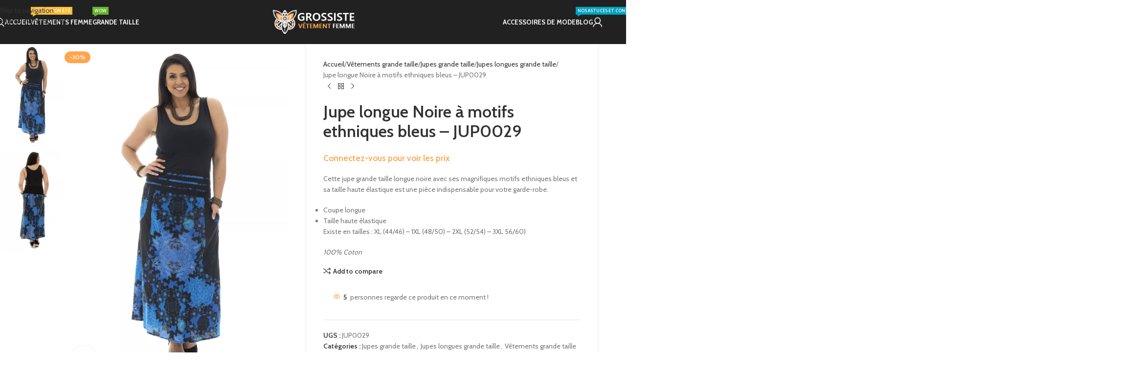

--- FILE ---
content_type: text/html; charset=UTF-8
request_url: https://grossiste-vetement-femme.com/produit/jupe-longue-noire-a-motifs-ethniques-bleus-jup0029
body_size: 43522
content:
<!DOCTYPE html><html lang="fr-FR"><head><meta charset="UTF-8"><link rel="profile" href="https://gmpg.org/xfn/11"><link rel="pingback" href="https://grossiste-vetement-femme.com/xmlrpc.php"><meta name='robots' content='index, follow, max-image-preview:large, max-snippet:-1, max-video-preview:-1' /><title>Jupe longue Noire à motifs ethniques bleus - JUP0029 - Grossiste vêtement femme</title><link rel="canonical" href="https://grossiste-vetement-femme.com/produit/jupe-longue-noire-a-motifs-ethniques-bleus-jup0029" /><meta property="og:locale" content="fr_FR" /><meta property="og:type" content="article" /><meta property="og:title" content="Jupe longue Noire à motifs ethniques bleus - JUP0029 - Grossiste vêtement femme" /><meta property="og:description" content="Cette jupe grande taille longue noire avec ses magnifiques motifs ethniques bleus et sa taille haute élastique est une pièce indispensable pour votre garde-robe.   Coupe longue  Taille haute élastique  Existe en tailles : XL (44/46) - 1XL (48/50) - 2XL (52/54) - 3XL 56/60)  100% Coton" /><meta property="og:url" content="https://grossiste-vetement-femme.com/produit/jupe-longue-noire-a-motifs-ethniques-bleus-jup0029" /><meta property="og:site_name" content="Grossiste vêtement femme" /><meta property="article:modified_time" content="2023-02-28T08:45:58+00:00" /><meta property="og:image" content="https://grossiste-vetement-femme.com/wp-content/uploads/2023/02/grande-taille-jupe-longue-noire-bleu-ethnique.webp" /><meta property="og:image:width" content="1666" /><meta property="og:image:height" content="2499" /><meta property="og:image:type" content="image/webp" /><meta name="twitter:card" content="summary_large_image" /><meta name="twitter:label1" content="Durée de lecture estimée" /><meta name="twitter:data1" content="1 minute" /> <script type="application/ld+json" class="yoast-schema-graph">{"@context":"https://schema.org","@graph":[{"@type":"WebPage","@id":"https://grossiste-vetement-femme.com/produit/jupe-longue-noire-a-motifs-ethniques-bleus-jup0029","url":"https://grossiste-vetement-femme.com/produit/jupe-longue-noire-a-motifs-ethniques-bleus-jup0029","name":"Jupe longue Noire à motifs ethniques bleus - JUP0029 - Grossiste vêtement femme","isPartOf":{"@id":"https://grossiste-vetement-femme.com/#website"},"primaryImageOfPage":{"@id":"https://grossiste-vetement-femme.com/produit/jupe-longue-noire-a-motifs-ethniques-bleus-jup0029#primaryimage"},"image":{"@id":"https://grossiste-vetement-femme.com/produit/jupe-longue-noire-a-motifs-ethniques-bleus-jup0029#primaryimage"},"thumbnailUrl":"https://grossiste-vetement-femme.com/wp-content/uploads/2023/02/grande-taille-jupe-longue-noire-bleu-ethnique.webp","datePublished":"2023-02-28T08:28:00+00:00","dateModified":"2023-02-28T08:45:58+00:00","breadcrumb":{"@id":"https://grossiste-vetement-femme.com/produit/jupe-longue-noire-a-motifs-ethniques-bleus-jup0029#breadcrumb"},"inLanguage":"fr-FR","potentialAction":[{"@type":"ReadAction","target":["https://grossiste-vetement-femme.com/produit/jupe-longue-noire-a-motifs-ethniques-bleus-jup0029"]}]},{"@type":"ImageObject","inLanguage":"fr-FR","@id":"https://grossiste-vetement-femme.com/produit/jupe-longue-noire-a-motifs-ethniques-bleus-jup0029#primaryimage","url":"https://grossiste-vetement-femme.com/wp-content/uploads/2023/02/grande-taille-jupe-longue-noire-bleu-ethnique.webp","contentUrl":"https://grossiste-vetement-femme.com/wp-content/uploads/2023/02/grande-taille-jupe-longue-noire-bleu-ethnique.webp","width":1666,"height":2499},{"@type":"BreadcrumbList","@id":"https://grossiste-vetement-femme.com/produit/jupe-longue-noire-a-motifs-ethniques-bleus-jup0029#breadcrumb","itemListElement":[{"@type":"ListItem","position":1,"name":"Accueil","item":"https://grossiste-vetement-femme.com/"},{"@type":"ListItem","position":2,"name":"Boutique","item":"https://grossiste-vetement-femme.com/boutique"},{"@type":"ListItem","position":3,"name":"Jupe longue Noire à motifs ethniques bleus &#8211; JUP0029"}]},{"@type":"WebSite","@id":"https://grossiste-vetement-femme.com/#website","url":"https://grossiste-vetement-femme.com/","name":"Grossiste vêtement femme","description":"Vêtement femme de qualité à petit prix","publisher":{"@id":"https://grossiste-vetement-femme.com/#organization"},"alternateName":"Fournisseur de prêt à porter","potentialAction":[{"@type":"SearchAction","target":{"@type":"EntryPoint","urlTemplate":"https://grossiste-vetement-femme.com/?s={search_term_string}"},"query-input":{"@type":"PropertyValueSpecification","valueRequired":true,"valueName":"search_term_string"}}],"inLanguage":"fr-FR"},{"@type":"Organization","@id":"https://grossiste-vetement-femme.com/#organization","name":"AVM IMPORT","url":"https://grossiste-vetement-femme.com/","logo":{"@type":"ImageObject","inLanguage":"fr-FR","@id":"https://grossiste-vetement-femme.com/#/schema/logo/image/","url":"https://grossiste-vetement-femme.com/wp-content/uploads/2021/09/feuille-e1676971920133.png","contentUrl":"https://grossiste-vetement-femme.com/wp-content/uploads/2021/09/feuille-e1676971920133.png","width":50,"height":50,"caption":"AVM IMPORT"},"image":{"@id":"https://grossiste-vetement-femme.com/#/schema/logo/image/"}}]}</script> <link rel='dns-prefetch' href='//fonts.googleapis.com' />  <script src="//www.googletagmanager.com/gtag/js?id=G-5SREL1H228"  data-cfasync="false" data-wpfc-render="false" type="text/javascript" async></script> <script data-cfasync="false" data-wpfc-render="false" type="text/javascript">var mi_version = '9.11.1';
				var mi_track_user = true;
				var mi_no_track_reason = '';
								var MonsterInsightsDefaultLocations = {"page_location":"https:\/\/grossiste-vetement-femme.com\/produit\/jupe-longue-noire-a-motifs-ethniques-bleus-jup0029\/"};
								if ( typeof MonsterInsightsPrivacyGuardFilter === 'function' ) {
					var MonsterInsightsLocations = (typeof MonsterInsightsExcludeQuery === 'object') ? MonsterInsightsPrivacyGuardFilter( MonsterInsightsExcludeQuery ) : MonsterInsightsPrivacyGuardFilter( MonsterInsightsDefaultLocations );
				} else {
					var MonsterInsightsLocations = (typeof MonsterInsightsExcludeQuery === 'object') ? MonsterInsightsExcludeQuery : MonsterInsightsDefaultLocations;
				}

								var disableStrs = [
										'ga-disable-G-5SREL1H228',
									];

				/* Function to detect opted out users */
				function __gtagTrackerIsOptedOut() {
					for (var index = 0; index < disableStrs.length; index++) {
						if (document.cookie.indexOf(disableStrs[index] + '=true') > -1) {
							return true;
						}
					}

					return false;
				}

				/* Disable tracking if the opt-out cookie exists. */
				if (__gtagTrackerIsOptedOut()) {
					for (var index = 0; index < disableStrs.length; index++) {
						window[disableStrs[index]] = true;
					}
				}

				/* Opt-out function */
				function __gtagTrackerOptout() {
					for (var index = 0; index < disableStrs.length; index++) {
						document.cookie = disableStrs[index] + '=true; expires=Thu, 31 Dec 2099 23:59:59 UTC; path=/';
						window[disableStrs[index]] = true;
					}
				}

				if ('undefined' === typeof gaOptout) {
					function gaOptout() {
						__gtagTrackerOptout();
					}
				}
								window.dataLayer = window.dataLayer || [];

				window.MonsterInsightsDualTracker = {
					helpers: {},
					trackers: {},
				};
				if (mi_track_user) {
					function __gtagDataLayer() {
						dataLayer.push(arguments);
					}

					function __gtagTracker(type, name, parameters) {
						if (!parameters) {
							parameters = {};
						}

						if (parameters.send_to) {
							__gtagDataLayer.apply(null, arguments);
							return;
						}

						if (type === 'event') {
														parameters.send_to = monsterinsights_frontend.v4_id;
							var hookName = name;
							if (typeof parameters['event_category'] !== 'undefined') {
								hookName = parameters['event_category'] + ':' + name;
							}

							if (typeof MonsterInsightsDualTracker.trackers[hookName] !== 'undefined') {
								MonsterInsightsDualTracker.trackers[hookName](parameters);
							} else {
								__gtagDataLayer('event', name, parameters);
							}
							
						} else {
							__gtagDataLayer.apply(null, arguments);
						}
					}

					__gtagTracker('js', new Date());
					__gtagTracker('set', {
						'developer_id.dZGIzZG': true,
											});
					if ( MonsterInsightsLocations.page_location ) {
						__gtagTracker('set', MonsterInsightsLocations);
					}
										__gtagTracker('config', 'G-5SREL1H228', {"forceSSL":"true","link_attribution":"true"} );
										window.gtag = __gtagTracker;										(function () {
						/* https://developers.google.com/analytics/devguides/collection/analyticsjs/ */
						/* ga and __gaTracker compatibility shim. */
						var noopfn = function () {
							return null;
						};
						var newtracker = function () {
							return new Tracker();
						};
						var Tracker = function () {
							return null;
						};
						var p = Tracker.prototype;
						p.get = noopfn;
						p.set = noopfn;
						p.send = function () {
							var args = Array.prototype.slice.call(arguments);
							args.unshift('send');
							__gaTracker.apply(null, args);
						};
						var __gaTracker = function () {
							var len = arguments.length;
							if (len === 0) {
								return;
							}
							var f = arguments[len - 1];
							if (typeof f !== 'object' || f === null || typeof f.hitCallback !== 'function') {
								if ('send' === arguments[0]) {
									var hitConverted, hitObject = false, action;
									if ('event' === arguments[1]) {
										if ('undefined' !== typeof arguments[3]) {
											hitObject = {
												'eventAction': arguments[3],
												'eventCategory': arguments[2],
												'eventLabel': arguments[4],
												'value': arguments[5] ? arguments[5] : 1,
											}
										}
									}
									if ('pageview' === arguments[1]) {
										if ('undefined' !== typeof arguments[2]) {
											hitObject = {
												'eventAction': 'page_view',
												'page_path': arguments[2],
											}
										}
									}
									if (typeof arguments[2] === 'object') {
										hitObject = arguments[2];
									}
									if (typeof arguments[5] === 'object') {
										Object.assign(hitObject, arguments[5]);
									}
									if ('undefined' !== typeof arguments[1].hitType) {
										hitObject = arguments[1];
										if ('pageview' === hitObject.hitType) {
											hitObject.eventAction = 'page_view';
										}
									}
									if (hitObject) {
										action = 'timing' === arguments[1].hitType ? 'timing_complete' : hitObject.eventAction;
										hitConverted = mapArgs(hitObject);
										__gtagTracker('event', action, hitConverted);
									}
								}
								return;
							}

							function mapArgs(args) {
								var arg, hit = {};
								var gaMap = {
									'eventCategory': 'event_category',
									'eventAction': 'event_action',
									'eventLabel': 'event_label',
									'eventValue': 'event_value',
									'nonInteraction': 'non_interaction',
									'timingCategory': 'event_category',
									'timingVar': 'name',
									'timingValue': 'value',
									'timingLabel': 'event_label',
									'page': 'page_path',
									'location': 'page_location',
									'title': 'page_title',
									'referrer' : 'page_referrer',
								};
								for (arg in args) {
																		if (!(!args.hasOwnProperty(arg) || !gaMap.hasOwnProperty(arg))) {
										hit[gaMap[arg]] = args[arg];
									} else {
										hit[arg] = args[arg];
									}
								}
								return hit;
							}

							try {
								f.hitCallback();
							} catch (ex) {
							}
						};
						__gaTracker.create = newtracker;
						__gaTracker.getByName = newtracker;
						__gaTracker.getAll = function () {
							return [];
						};
						__gaTracker.remove = noopfn;
						__gaTracker.loaded = true;
						window['__gaTracker'] = __gaTracker;
					})();
									} else {
										console.log("");
					(function () {
						function __gtagTracker() {
							return null;
						}

						window['__gtagTracker'] = __gtagTracker;
						window['gtag'] = __gtagTracker;
					})();
									}</script> <style id='wp-img-auto-sizes-contain-inline-css' type='text/css'>img:is([sizes=auto i],[sizes^="auto," i]){contain-intrinsic-size:3000px 1500px}
/*# sourceURL=wp-img-auto-sizes-contain-inline-css */</style><style id='safe-svg-svg-icon-style-inline-css' type='text/css'>.safe-svg-cover{text-align:center}.safe-svg-cover .safe-svg-inside{display:inline-block;max-width:100%}.safe-svg-cover svg{fill:currentColor;height:100%;max-height:100%;max-width:100%;width:100%}

/*# sourceURL=https://grossiste-vetement-femme.com/wp-content/plugins/safe-svg/dist/safe-svg-block-frontend.css */</style><style id='woocommerce-inline-inline-css' type='text/css'>.woocommerce form .form-row .required { visibility: visible; }
/*# sourceURL=woocommerce-inline-inline-css */</style><link rel='stylesheet' id='wd-widget-price-filter-css' href='https://grossiste-vetement-femme.com/wp-content/themes/woodmart/css/parts/woo-widget-price-filter.min.css?ver=8.3.9' type='text/css' media='all' /><link rel='stylesheet' id='wd-widget-woo-other-css' href='https://grossiste-vetement-femme.com/wp-content/themes/woodmart/css/parts/woo-widget-other.min.css?ver=8.3.9' type='text/css' media='all' /><link rel='stylesheet' id='elementor-icons-css' href='https://grossiste-vetement-femme.com/wp-content/plugins/elementor/assets/lib/eicons/css/elementor-icons.min.css?ver=5.47.0' type='text/css' media='all' /><link rel='stylesheet' id='elementor-frontend-css' href='https://grossiste-vetement-femme.com/wp-content/plugins/elementor/assets/css/frontend.min.css?ver=3.35.0' type='text/css' media='all' /><link rel='stylesheet' id='elementor-post-6-css' href='https://grossiste-vetement-femme.com/wp-content/cache/autoptimize/css/autoptimize_single_2217c652c72e5499258fff050e988b2d.css?ver=1770037907' type='text/css' media='all' /><link rel='stylesheet' id='wd-style-base-css' href='https://grossiste-vetement-femme.com/wp-content/themes/woodmart/css/parts/base.min.css?ver=8.3.9' type='text/css' media='all' /><link rel='stylesheet' id='wd-helpers-wpb-elem-css' href='https://grossiste-vetement-femme.com/wp-content/themes/woodmart/css/parts/helpers-wpb-elem.min.css?ver=8.3.9' type='text/css' media='all' /><link rel='stylesheet' id='wd-lazy-loading-css' href='https://grossiste-vetement-femme.com/wp-content/themes/woodmart/css/parts/opt-lazy-load.min.css?ver=8.3.9' type='text/css' media='all' /><link rel='stylesheet' id='wd-revolution-slider-css' href='https://grossiste-vetement-femme.com/wp-content/themes/woodmart/css/parts/int-rev-slider.min.css?ver=8.3.9' type='text/css' media='all' /><link rel='stylesheet' id='wd-elementor-base-css' href='https://grossiste-vetement-femme.com/wp-content/themes/woodmart/css/parts/int-elem-base.min.css?ver=8.3.9' type='text/css' media='all' /><link rel='stylesheet' id='wd-woocommerce-base-css' href='https://grossiste-vetement-femme.com/wp-content/themes/woodmart/css/parts/woocommerce-base.min.css?ver=8.3.9' type='text/css' media='all' /><link rel='stylesheet' id='wd-mod-star-rating-css' href='https://grossiste-vetement-femme.com/wp-content/themes/woodmart/css/parts/mod-star-rating.min.css?ver=8.3.9' type='text/css' media='all' /><link rel='stylesheet' id='wd-woocommerce-block-notices-css' href='https://grossiste-vetement-femme.com/wp-content/themes/woodmart/css/parts/woo-mod-block-notices.min.css?ver=8.3.9' type='text/css' media='all' /><link rel='stylesheet' id='wd-woo-mod-quantity-css' href='https://grossiste-vetement-femme.com/wp-content/themes/woodmart/css/parts/woo-mod-quantity.min.css?ver=8.3.9' type='text/css' media='all' /><link rel='stylesheet' id='wd-woo-opt-free-progress-bar-css' href='https://grossiste-vetement-femme.com/wp-content/themes/woodmart/css/parts/woo-opt-free-progress-bar.min.css?ver=8.3.9' type='text/css' media='all' /><link rel='stylesheet' id='wd-woo-mod-progress-bar-css' href='https://grossiste-vetement-femme.com/wp-content/themes/woodmart/css/parts/woo-mod-progress-bar.min.css?ver=8.3.9' type='text/css' media='all' /><link rel='stylesheet' id='wd-woo-single-prod-el-base-css' href='https://grossiste-vetement-femme.com/wp-content/themes/woodmart/css/parts/woo-single-prod-el-base.min.css?ver=8.3.9' type='text/css' media='all' /><link rel='stylesheet' id='wd-woo-mod-stock-status-css' href='https://grossiste-vetement-femme.com/wp-content/themes/woodmart/css/parts/woo-mod-stock-status.min.css?ver=8.3.9' type='text/css' media='all' /><link rel='stylesheet' id='wd-woo-mod-shop-attributes-css' href='https://grossiste-vetement-femme.com/wp-content/themes/woodmart/css/parts/woo-mod-shop-attributes.min.css?ver=8.3.9' type='text/css' media='all' /><link rel='stylesheet' id='child-style-css' href='https://grossiste-vetement-femme.com/wp-content/themes/woodmart-child/style.css?ver=8.3.9' type='text/css' media='all' /><link rel='stylesheet' id='wd-header-base-css' href='https://grossiste-vetement-femme.com/wp-content/themes/woodmart/css/parts/header-base.min.css?ver=8.3.9' type='text/css' media='all' /><link rel='stylesheet' id='wd-mod-tools-css' href='https://grossiste-vetement-femme.com/wp-content/themes/woodmart/css/parts/mod-tools.min.css?ver=8.3.9' type='text/css' media='all' /><link rel='stylesheet' id='wd-header-search-css' href='https://grossiste-vetement-femme.com/wp-content/themes/woodmart/css/parts/header-el-search.min.css?ver=8.3.9' type='text/css' media='all' /><link rel='stylesheet' id='wd-mod-nav-menu-label-css' href='https://grossiste-vetement-femme.com/wp-content/themes/woodmart/css/parts/mod-nav-menu-label.min.css?ver=8.3.9' type='text/css' media='all' /><link rel='stylesheet' id='wd-section-title-css' href='https://grossiste-vetement-femme.com/wp-content/themes/woodmart/css/parts/el-section-title.min.css?ver=8.3.9' type='text/css' media='all' /><link rel='stylesheet' id='wd-section-title-style-under-and-over-css' href='https://grossiste-vetement-femme.com/wp-content/themes/woodmart/css/parts/el-section-title-style-under-and-over.min.css?ver=8.3.9' type='text/css' media='all' /><link rel='stylesheet' id='wd-el-subtitle-style-css' href='https://grossiste-vetement-femme.com/wp-content/themes/woodmart/css/parts/el-subtitle-style.min.css?ver=8.3.9' type='text/css' media='all' /><link rel='stylesheet' id='wd-banner-css' href='https://grossiste-vetement-femme.com/wp-content/themes/woodmart/css/parts/el-banner.min.css?ver=8.3.9' type='text/css' media='all' /><link rel='stylesheet' id='wd-banner-style-mask-and-shadow-css' href='https://grossiste-vetement-femme.com/wp-content/themes/woodmart/css/parts/el-banner-style-mask-and-shadow.min.css?ver=8.3.9' type='text/css' media='all' /><link rel='stylesheet' id='wd-banner-hover-zoom-css' href='https://grossiste-vetement-femme.com/wp-content/themes/woodmart/css/parts/el-banner-hover-zoom.min.css?ver=8.3.9' type='text/css' media='all' /><link rel='stylesheet' id='wd-button-css' href='https://grossiste-vetement-femme.com/wp-content/themes/woodmart/css/parts/el-button.min.css?ver=8.3.9' type='text/css' media='all' /><link rel='stylesheet' id='wd-woo-mod-login-form-css' href='https://grossiste-vetement-femme.com/wp-content/themes/woodmart/css/parts/woo-mod-login-form.min.css?ver=8.3.9' type='text/css' media='all' /><link rel='stylesheet' id='wd-header-my-account-css' href='https://grossiste-vetement-femme.com/wp-content/themes/woodmart/css/parts/header-el-my-account.min.css?ver=8.3.9' type='text/css' media='all' /><link rel='stylesheet' id='wd-header-cart-side-css' href='https://grossiste-vetement-femme.com/wp-content/themes/woodmart/css/parts/header-el-cart-side.min.css?ver=8.3.9' type='text/css' media='all' /><link rel='stylesheet' id='wd-header-mobile-nav-dropdown-css' href='https://grossiste-vetement-femme.com/wp-content/themes/woodmart/css/parts/header-el-mobile-nav-dropdown.min.css?ver=8.3.9' type='text/css' media='all' /><link rel='stylesheet' id='wd-page-title-css' href='https://grossiste-vetement-femme.com/wp-content/themes/woodmart/css/parts/page-title.min.css?ver=8.3.9' type='text/css' media='all' /><link rel='stylesheet' id='wd-woo-single-prod-predefined-css' href='https://grossiste-vetement-femme.com/wp-content/themes/woodmart/css/parts/woo-single-prod-predefined.min.css?ver=8.3.9' type='text/css' media='all' /><link rel='stylesheet' id='wd-woo-single-prod-and-quick-view-predefined-css' href='https://grossiste-vetement-femme.com/wp-content/themes/woodmart/css/parts/woo-single-prod-and-quick-view-predefined.min.css?ver=8.3.9' type='text/css' media='all' /><link rel='stylesheet' id='wd-woo-single-prod-el-tabs-predefined-css' href='https://grossiste-vetement-femme.com/wp-content/themes/woodmart/css/parts/woo-single-prod-el-tabs-predefined.min.css?ver=8.3.9' type='text/css' media='all' /><link rel='stylesheet' id='wd-woo-single-prod-opt-base-css' href='https://grossiste-vetement-femme.com/wp-content/themes/woodmart/css/parts/woo-single-prod-opt-base.min.css?ver=8.3.9' type='text/css' media='all' /><link rel='stylesheet' id='wd-woo-single-prod-el-gallery-css' href='https://grossiste-vetement-femme.com/wp-content/themes/woodmart/css/parts/woo-single-prod-el-gallery.min.css?ver=8.3.9' type='text/css' media='all' /><link rel='stylesheet' id='wd-woo-single-prod-el-gallery-opt-thumb-left-desktop-css' href='https://grossiste-vetement-femme.com/wp-content/themes/woodmart/css/parts/woo-single-prod-el-gallery-opt-thumb-left-desktop.min.css?ver=8.3.9' type='text/css' media='all' /><link rel='stylesheet' id='wd-swiper-css' href='https://grossiste-vetement-femme.com/wp-content/themes/woodmart/css/parts/lib-swiper.min.css?ver=8.3.9' type='text/css' media='all' /><link rel='stylesheet' id='wd-woo-mod-product-labels-css' href='https://grossiste-vetement-femme.com/wp-content/themes/woodmart/css/parts/woo-mod-product-labels.min.css?ver=8.3.9' type='text/css' media='all' /><link rel='stylesheet' id='wd-swiper-arrows-css' href='https://grossiste-vetement-femme.com/wp-content/themes/woodmart/css/parts/lib-swiper-arrows.min.css?ver=8.3.9' type='text/css' media='all' /><link rel='stylesheet' id='wd-photoswipe-css' href='https://grossiste-vetement-femme.com/wp-content/themes/woodmart/css/parts/lib-photoswipe.min.css?ver=8.3.9' type='text/css' media='all' /><link rel='stylesheet' id='wd-swiper-pagin-css' href='https://grossiste-vetement-femme.com/wp-content/themes/woodmart/css/parts/lib-swiper-pagin.min.css?ver=8.3.9' type='text/css' media='all' /><link rel='stylesheet' id='wd-woo-single-prod-el-navigation-css' href='https://grossiste-vetement-femme.com/wp-content/themes/woodmart/css/parts/woo-single-prod-el-navigation.min.css?ver=8.3.9' type='text/css' media='all' /><link rel='stylesheet' id='wd-woo-mod-product-info-css' href='https://grossiste-vetement-femme.com/wp-content/themes/woodmart/css/parts/woo-mod-product-info.min.css?ver=8.3.9' type='text/css' media='all' /><link rel='stylesheet' id='wd-woo-opt-visits-count-css' href='https://grossiste-vetement-femme.com/wp-content/themes/woodmart/css/parts/woo-opt-visits-count.min.css?ver=8.3.9' type='text/css' media='all' /><link rel='stylesheet' id='wd-social-icons-css' href='https://grossiste-vetement-femme.com/wp-content/themes/woodmart/css/parts/el-social-icons.min.css?ver=8.3.9' type='text/css' media='all' /><link rel='stylesheet' id='wd-tabs-css' href='https://grossiste-vetement-femme.com/wp-content/themes/woodmart/css/parts/el-tabs.min.css?ver=8.3.9' type='text/css' media='all' /><link rel='stylesheet' id='wd-woo-single-prod-el-tabs-opt-layout-tabs-css' href='https://grossiste-vetement-femme.com/wp-content/themes/woodmart/css/parts/woo-single-prod-el-tabs-opt-layout-tabs.min.css?ver=8.3.9' type='text/css' media='all' /><link rel='stylesheet' id='wd-accordion-css' href='https://grossiste-vetement-femme.com/wp-content/themes/woodmart/css/parts/el-accordion.min.css?ver=8.3.9' type='text/css' media='all' /><link rel='stylesheet' id='wd-accordion-elem-wpb-css' href='https://grossiste-vetement-femme.com/wp-content/themes/woodmart/css/parts/el-accordion-wpb-elem.min.css?ver=8.3.9' type='text/css' media='all' /><link rel='stylesheet' id='wd-woo-single-prod-el-reviews-css' href='https://grossiste-vetement-femme.com/wp-content/themes/woodmart/css/parts/woo-single-prod-el-reviews.min.css?ver=8.3.9' type='text/css' media='all' /><link rel='stylesheet' id='wd-woo-single-prod-el-reviews-style-1-css' href='https://grossiste-vetement-femme.com/wp-content/themes/woodmart/css/parts/woo-single-prod-el-reviews-style-1.min.css?ver=8.3.9' type='text/css' media='all' /><link rel='stylesheet' id='wd-post-types-mod-comments-css' href='https://grossiste-vetement-femme.com/wp-content/themes/woodmart/css/parts/post-types-mod-comments.min.css?ver=8.3.9' type='text/css' media='all' /><link rel='stylesheet' id='wd-image-gallery-css' href='https://grossiste-vetement-femme.com/wp-content/themes/woodmart/css/parts/el-gallery.min.css?ver=8.3.9' type='text/css' media='all' /><link rel='stylesheet' id='wd-text-block-css' href='https://grossiste-vetement-femme.com/wp-content/themes/woodmart/css/parts/el-text-block.min.css?ver=8.3.9' type='text/css' media='all' /><link rel='stylesheet' id='wd-product-loop-css' href='https://grossiste-vetement-femme.com/wp-content/themes/woodmart/css/parts/woo-product-loop.min.css?ver=8.3.9' type='text/css' media='all' /><link rel='stylesheet' id='wd-product-loop-fw-button-css' href='https://grossiste-vetement-femme.com/wp-content/themes/woodmart/css/parts/woo-prod-loop-fw-button.min.css?ver=8.3.9' type='text/css' media='all' /><link rel='stylesheet' id='wd-woo-mod-add-btn-replace-css' href='https://grossiste-vetement-femme.com/wp-content/themes/woodmart/css/parts/woo-mod-add-btn-replace.min.css?ver=8.3.9' type='text/css' media='all' /><link rel='stylesheet' id='wd-woo-mod-quantity-overlap-css' href='https://grossiste-vetement-femme.com/wp-content/themes/woodmart/css/parts/woo-mod-quantity-overlap.min.css?ver=8.3.9' type='text/css' media='all' /><link rel='stylesheet' id='wd-woo-mod-swatches-base-css' href='https://grossiste-vetement-femme.com/wp-content/themes/woodmart/css/parts/woo-mod-swatches-base.min.css?ver=8.3.9' type='text/css' media='all' /><link rel='stylesheet' id='wd-mod-more-description-css' href='https://grossiste-vetement-femme.com/wp-content/themes/woodmart/css/parts/mod-more-description.min.css?ver=8.3.9' type='text/css' media='all' /><link rel='stylesheet' id='wd-woo-opt-stretch-cont-css' href='https://grossiste-vetement-femme.com/wp-content/themes/woodmart/css/parts/woo-opt-stretch-cont.min.css?ver=8.3.9' type='text/css' media='all' /><link rel='stylesheet' id='wd-woo-opt-grid-gallery-css' href='https://grossiste-vetement-femme.com/wp-content/themes/woodmart/css/parts/woo-opt-grid-gallery.min.css?ver=8.3.9' type='text/css' media='all' /><link rel='stylesheet' id='wd-mfp-popup-css' href='https://grossiste-vetement-femme.com/wp-content/themes/woodmart/css/parts/lib-magnific-popup.min.css?ver=8.3.9' type='text/css' media='all' /><link rel='stylesheet' id='wd-mod-animations-transform-css' href='https://grossiste-vetement-femme.com/wp-content/themes/woodmart/css/parts/mod-animations-transform.min.css?ver=8.3.9' type='text/css' media='all' /><link rel='stylesheet' id='wd-mod-transform-css' href='https://grossiste-vetement-femme.com/wp-content/themes/woodmart/css/parts/mod-transform.min.css?ver=8.3.9' type='text/css' media='all' /><link rel='stylesheet' id='wd-woo-mod-swatches-style-4-css' href='https://grossiste-vetement-femme.com/wp-content/themes/woodmart/css/parts/woo-mod-swatches-style-4.min.css?ver=8.3.9' type='text/css' media='all' /><link rel='stylesheet' id='wd-woo-mod-swatches-dis-1-css' href='https://grossiste-vetement-femme.com/wp-content/themes/woodmart/css/parts/woo-mod-swatches-dis-style-1.min.css?ver=8.3.9' type='text/css' media='all' /><link rel='stylesheet' id='wd-footer-base-css' href='https://grossiste-vetement-femme.com/wp-content/themes/woodmart/css/parts/footer-base.min.css?ver=8.3.9' type='text/css' media='all' /><link rel='stylesheet' id='wd-widget-wd-recent-posts-css' href='https://grossiste-vetement-femme.com/wp-content/themes/woodmart/css/parts/widget-wd-recent-posts.min.css?ver=8.3.9' type='text/css' media='all' /><link rel='stylesheet' id='wd-widget-nav-css' href='https://grossiste-vetement-femme.com/wp-content/themes/woodmart/css/parts/widget-nav.min.css?ver=8.3.9' type='text/css' media='all' /><link rel='stylesheet' id='wd-scroll-top-css' href='https://grossiste-vetement-femme.com/wp-content/themes/woodmart/css/parts/opt-scrolltotop.min.css?ver=8.3.9' type='text/css' media='all' /><link rel='stylesheet' id='wd-header-search-fullscreen-css' href='https://grossiste-vetement-femme.com/wp-content/themes/woodmart/css/parts/header-el-search-fullscreen-general.min.css?ver=8.3.9' type='text/css' media='all' /><link rel='stylesheet' id='wd-header-search-fullscreen-1-css' href='https://grossiste-vetement-femme.com/wp-content/themes/woodmart/css/parts/header-el-search-fullscreen-1.min.css?ver=8.3.9' type='text/css' media='all' /><link rel='stylesheet' id='wd-wd-search-form-css' href='https://grossiste-vetement-femme.com/wp-content/themes/woodmart/css/parts/wd-search-form.min.css?ver=8.3.9' type='text/css' media='all' /><link rel='stylesheet' id='wd-wd-search-results-css' href='https://grossiste-vetement-femme.com/wp-content/themes/woodmart/css/parts/wd-search-results.min.css?ver=8.3.9' type='text/css' media='all' /><link rel='stylesheet' id='wd-wd-search-dropdown-css' href='https://grossiste-vetement-femme.com/wp-content/themes/woodmart/css/parts/wd-search-dropdown.min.css?ver=8.3.9' type='text/css' media='all' /><link rel='stylesheet' id='wd-header-my-account-sidebar-css' href='https://grossiste-vetement-femme.com/wp-content/themes/woodmart/css/parts/header-el-my-account-sidebar.min.css?ver=8.3.9' type='text/css' media='all' /><link rel='stylesheet' id='wd-cookies-popup-css' href='https://grossiste-vetement-femme.com/wp-content/themes/woodmart/css/parts/opt-cookies.min.css?ver=8.3.9' type='text/css' media='all' /><link rel='stylesheet' id='wd-bottom-toolbar-css' href='https://grossiste-vetement-femme.com/wp-content/themes/woodmart/css/parts/opt-bottom-toolbar.min.css?ver=8.3.9' type='text/css' media='all' /><link rel='stylesheet' id='wd-header-elements-base-css' href='https://grossiste-vetement-femme.com/wp-content/themes/woodmart/css/parts/header-el-base.min.css?ver=8.3.9' type='text/css' media='all' /><link rel='stylesheet' id='xts-google-fonts-css' href='https://fonts.googleapis.com/css?family=Cabin%3A400%2C600%2C700%7CLato%3A400%2C700&#038;ver=8.3.9' type='text/css' media='all' /><link rel='stylesheet' id='elementor-gf-local-roboto-css' href='https://grossiste-vetement-femme.com/wp-content/cache/autoptimize/css/autoptimize_single_ff078730f224d68721ecb587b1412039.css?ver=1742260386' type='text/css' media='all' /><link rel='stylesheet' id='elementor-gf-local-robotoslab-css' href='https://grossiste-vetement-femme.com/wp-content/cache/autoptimize/css/autoptimize_single_b00b3215575404b3957632ceb772e367.css?ver=1742260392' type='text/css' media='all' /> <script type="text/javascript" src="https://grossiste-vetement-femme.com/wp-content/plugins/google-analytics-for-wordpress/assets/js/frontend-gtag.min.js?ver=9.11.1" id="monsterinsights-frontend-script-js" async="async" data-wp-strategy="async"></script> <script data-cfasync="false" data-wpfc-render="false" type="text/javascript" id='monsterinsights-frontend-script-js-extra'>var monsterinsights_frontend = {"js_events_tracking":"true","download_extensions":"doc,pdf,ppt,zip,xls,docx,pptx,xlsx","inbound_paths":"[{\"path\":\"\\\/go\\\/\",\"label\":\"affiliate\"},{\"path\":\"\\\/recommend\\\/\",\"label\":\"affiliate\"}]","home_url":"https:\/\/grossiste-vetement-femme.com","hash_tracking":"false","v4_id":"G-5SREL1H228"};</script> <script type="text/javascript" src="https://grossiste-vetement-femme.com/wp-includes/js/jquery/jquery.min.js?ver=3.7.1" id="jquery-core-js"></script> <script type="text/javascript" src="https://grossiste-vetement-femme.com/wp-content/plugins/woocommerce/assets/js/jquery-blockui/jquery.blockUI.min.js?ver=2.7.0-wc.10.4.3" id="wc-jquery-blockui-js" defer="defer" data-wp-strategy="defer"></script> <script type="text/javascript" id="wc-add-to-cart-js-extra">var wc_add_to_cart_params = {"ajax_url":"/wp-admin/admin-ajax.php","wc_ajax_url":"/?wc-ajax=%%endpoint%%","i18n_view_cart":"Voir le panier","cart_url":"https://grossiste-vetement-femme.com/panier","is_cart":"","cart_redirect_after_add":"no"};
//# sourceURL=wc-add-to-cart-js-extra</script> <script type="text/javascript" src="https://grossiste-vetement-femme.com/wp-content/plugins/woocommerce/assets/js/frontend/add-to-cart.min.js?ver=10.4.3" id="wc-add-to-cart-js" defer="defer" data-wp-strategy="defer"></script> <script type="text/javascript" src="https://grossiste-vetement-femme.com/wp-content/plugins/woocommerce/assets/js/zoom/jquery.zoom.min.js?ver=1.7.21-wc.10.4.3" id="wc-zoom-js" defer="defer" data-wp-strategy="defer"></script> <script type="text/javascript" id="wc-single-product-js-extra">var wc_single_product_params = {"i18n_required_rating_text":"Veuillez s\u00e9lectionner une note","i18n_rating_options":["1\u00a0\u00e9toile sur 5","2\u00a0\u00e9toiles sur 5","3\u00a0\u00e9toiles sur 5","4\u00a0\u00e9toiles sur 5","5\u00a0\u00e9toiles sur 5"],"i18n_product_gallery_trigger_text":"Voir la galerie d\u2019images en plein \u00e9cran","review_rating_required":"yes","flexslider":{"rtl":false,"animation":"slide","smoothHeight":true,"directionNav":false,"controlNav":"thumbnails","slideshow":false,"animationSpeed":500,"animationLoop":false,"allowOneSlide":false},"zoom_enabled":"","zoom_options":[],"photoswipe_enabled":"","photoswipe_options":{"shareEl":false,"closeOnScroll":false,"history":false,"hideAnimationDuration":0,"showAnimationDuration":0},"flexslider_enabled":""};
//# sourceURL=wc-single-product-js-extra</script> <script type="text/javascript" src="https://grossiste-vetement-femme.com/wp-content/plugins/woocommerce/assets/js/frontend/single-product.min.js?ver=10.4.3" id="wc-single-product-js" defer="defer" data-wp-strategy="defer"></script> <script type="text/javascript" src="https://grossiste-vetement-femme.com/wp-content/plugins/woocommerce/assets/js/js-cookie/js.cookie.min.js?ver=2.1.4-wc.10.4.3" id="wc-js-cookie-js" defer="defer" data-wp-strategy="defer"></script> <script type="text/javascript" id="woocommerce-js-extra">var woocommerce_params = {"ajax_url":"/wp-admin/admin-ajax.php","wc_ajax_url":"/?wc-ajax=%%endpoint%%","i18n_password_show":"Afficher le mot de passe","i18n_password_hide":"Masquer le mot de passe"};
//# sourceURL=woocommerce-js-extra</script> <script type="text/javascript" src="https://grossiste-vetement-femme.com/wp-content/plugins/woocommerce/assets/js/frontend/woocommerce.min.js?ver=10.4.3" id="woocommerce-js" defer="defer" data-wp-strategy="defer"></script> <script type="text/javascript" src="https://grossiste-vetement-femme.com/wp-content/themes/woodmart/js/libs/device.min.js?ver=8.3.9" id="wd-device-library-js"></script> <script type="text/javascript" src="https://grossiste-vetement-femme.com/wp-content/themes/woodmart/js/scripts/global/scrollBar.min.js?ver=8.3.9" id="wd-scrollbar-js"></script> <meta name="viewport" content="width=device-width, initial-scale=1.0, maximum-scale=1.0, user-scalable=no"> <noscript><style>.woocommerce-product-gallery{ opacity: 1 !important; }</style></noscript><meta name="generator" content="Elementor 3.35.0; features: additional_custom_breakpoints; settings: css_print_method-external, google_font-enabled, font_display-swap"><style type="text/css">.recentcomments a{display:inline !important;padding:0 !important;margin:0 !important;}</style><style>.e-con.e-parent:nth-of-type(n+4):not(.e-lazyloaded):not(.e-no-lazyload),
				.e-con.e-parent:nth-of-type(n+4):not(.e-lazyloaded):not(.e-no-lazyload) * {
					background-image: none !important;
				}
				@media screen and (max-height: 1024px) {
					.e-con.e-parent:nth-of-type(n+3):not(.e-lazyloaded):not(.e-no-lazyload),
					.e-con.e-parent:nth-of-type(n+3):not(.e-lazyloaded):not(.e-no-lazyload) * {
						background-image: none !important;
					}
				}
				@media screen and (max-height: 640px) {
					.e-con.e-parent:nth-of-type(n+2):not(.e-lazyloaded):not(.e-no-lazyload),
					.e-con.e-parent:nth-of-type(n+2):not(.e-lazyloaded):not(.e-no-lazyload) * {
						background-image: none !important;
					}
				}</style><meta name="generator" content="Powered by Slider Revolution 6.6.12 - responsive, Mobile-Friendly Slider Plugin for WordPress with comfortable drag and drop interface." /><link rel="icon" href="https://grossiste-vetement-femme.com/wp-content/uploads/2023/02/cropped-icone-grossiste-vetement-femme-1-32x32.png" sizes="32x32" /><link rel="icon" href="https://grossiste-vetement-femme.com/wp-content/uploads/2023/02/cropped-icone-grossiste-vetement-femme-1-192x192.png" sizes="192x192" /><link rel="apple-touch-icon" href="https://grossiste-vetement-femme.com/wp-content/uploads/2023/02/cropped-icone-grossiste-vetement-femme-1-180x180.png" /><meta name="msapplication-TileImage" content="https://grossiste-vetement-femme.com/wp-content/uploads/2023/02/cropped-icone-grossiste-vetement-femme-1-270x270.png" /><style type="text/css" id="wp-custom-css">.elementor-kit-6 {
    --e-global-color-primary: #6EC1E4;
    --e-global-color-secondary: #54595F;
    --e-global-color-text: #7A7A7A;
    --e-global-color-accent: #FFFFFD;
    --e-global-typography-primary-font-family: "Roboto";
    --e-global-typography-primary-font-weight: 600;
    --e-global-typography-secondary-font-family: "Roboto Slab";
    --e-global-typography-secondary-font-weight: 400;
    --e-global-typography-text-font-family: "Roboto";
    --e-global-typography-text-font-weight: 400;
    --e-global-typography-accent-font-family: "Roboto";
    --e-global-typography-accent-font-weight: 500;
}</style><style></style><style id="wd-style-header_415281-css" data-type="wd-style-header_415281">:root{
	--wd-top-bar-h: .00001px;
	--wd-top-bar-sm-h: .00001px;
	--wd-top-bar-sticky-h: .00001px;
	--wd-top-bar-brd-w: .00001px;

	--wd-header-general-h: 90px;
	--wd-header-general-sm-h: 60px;
	--wd-header-general-sticky-h: 60px;
	--wd-header-general-brd-w: .00001px;

	--wd-header-bottom-h: .00001px;
	--wd-header-bottom-sm-h: .00001px;
	--wd-header-bottom-sticky-h: .00001px;
	--wd-header-bottom-brd-w: .00001px;

	--wd-header-clone-h: .00001px;

	--wd-header-brd-w: calc(var(--wd-top-bar-brd-w) + var(--wd-header-general-brd-w) + var(--wd-header-bottom-brd-w));
	--wd-header-h: calc(var(--wd-top-bar-h) + var(--wd-header-general-h) + var(--wd-header-bottom-h) + var(--wd-header-brd-w));
	--wd-header-sticky-h: calc(var(--wd-top-bar-sticky-h) + var(--wd-header-general-sticky-h) + var(--wd-header-bottom-sticky-h) + var(--wd-header-clone-h) + var(--wd-header-brd-w));
	--wd-header-sm-h: calc(var(--wd-top-bar-sm-h) + var(--wd-header-general-sm-h) + var(--wd-header-bottom-sm-h) + var(--wd-header-brd-w));
}


.whb-sticked .whb-general-header .wd-dropdown:not(.sub-sub-menu) {
	margin-top: 9px;
}

.whb-sticked .whb-general-header .wd-dropdown:not(.sub-sub-menu):after {
	height: 20px;
}






		
.whb-9x1ytaxq7aphtb3npidp form.searchform {
	--wd-form-height: 46px;
}.whb-general-header-inner { border-bottom-width: 0px;border-bottom-style: solid; }
.whb-header-bottom {
	border-bottom-width: 0px;border-bottom-style: solid;
}</style><style id="wd-style-theme_settings_default-css" data-type="wd-style-theme_settings_default">@font-face {
	font-weight: normal;
	font-style: normal;
	font-family: "woodmart-font";
	src: url("//grossiste-vetement-femme.com/wp-content/themes/woodmart/fonts/woodmart-font-1-400.woff2?v=8.3.9") format("woff2");
}

:root {
	--wd-text-font: "Cabin", Arial, Helvetica, sans-serif;
	--wd-text-font-weight: 400;
	--wd-text-color: #777777;
	--wd-text-font-size: 14px;
	--wd-title-font: "Cabin", Arial, Helvetica, sans-serif;
	--wd-title-font-weight: 600;
	--wd-title-color: #242424;
	--wd-entities-title-font: "Cabin", Arial, Helvetica, sans-serif;
	--wd-entities-title-font-weight: 600;
	--wd-entities-title-color: #333333;
	--wd-entities-title-color-hover: rgb(51 51 51 / 65%);
	--wd-alternative-font: "Lato", Arial, Helvetica, sans-serif;
	--wd-widget-title-font: "Cabin", Arial, Helvetica, sans-serif;
	--wd-widget-title-font-weight: 700;
	--wd-widget-title-transform: uppercase;
	--wd-widget-title-color: #333;
	--wd-widget-title-font-size: 16px;
	--wd-header-el-font: "Cabin", Arial, Helvetica, sans-serif;
	--wd-header-el-font-weight: 700;
	--wd-header-el-transform: uppercase;
	--wd-header-el-font-size: 13px;
	--wd-otl-style: dotted;
	--wd-otl-width: 2px;
	--wd-primary-color: rgb(255,166,77);
	--wd-alternative-color: #fbbc34;
	--btn-default-bgcolor: #f7f7f7;
	--btn-default-bgcolor-hover: #efefef;
	--btn-accented-bgcolor: rgb(255,166,77);
	--btn-accented-bgcolor-hover: rgb(255,166,77);
	--wd-form-brd-width: 1px;
	--notices-success-bg: #459647;
	--notices-success-color: #fff;
	--notices-warning-bg: #E0B252;
	--notices-warning-color: #fff;
	--wd-link-color: #333333;
	--wd-link-color-hover: #242424;
	--wd-sticky-btn-height: 95px;
}
.wd-age-verify-wrap {
	--wd-popup-width: 500px;
}
.wd-popup.wd-promo-popup {
	background-color: #111111;
	background-image: url(https://grossiste-vetement-femme.com/wp-content/uploads/2021/08/promo-popup.jpg);
	background-repeat: no-repeat;
	background-size: cover;
	background-position: center center;
}
.wd-promo-popup-wrap {
	--wd-popup-width: 800px;
}
:is(.woodmart-woocommerce-layered-nav, .wd-product-category-filter) .wd-scroll-content {
	max-height: 223px;
}
.wd-page-title .wd-page-title-bg img {
	object-fit: cover;
	object-position: center center;
}
.wd-footer {
	background-color: #ffffff;
	background-image: none;
}
.product-labels .product-label.out-of-stock {
	background-color: rgb(221,99,99);
	color: rgb(255,255,255);
}
.product-labels .product-label.attribute-label:not(.label-with-img) {
	background-color: rgb(15,15,15);
	color: rgb(255,255,255);
}
.mfp-wrap.wd-popup-quick-view-wrap {
	--wd-popup-width: 920px;
}

@media (max-width: 1024px) {
	:root {
		--wd-sticky-btn-height: 95px;
	}

}

@media (max-width: 768.98px) {
	:root {
		--wd-sticky-btn-height: 42px;
	}

}
:root{
--wd-container-w: 1222px;
--wd-form-brd-radius: 0px;
--btn-default-color: #333;
--btn-default-color-hover: #333;
--btn-accented-color: #fff;
--btn-accented-color-hover: #fff;
--btn-default-brd-radius: 0px;
--btn-default-box-shadow: none;
--btn-default-box-shadow-hover: none;
--btn-default-box-shadow-active: none;
--btn-default-bottom: 0px;
--btn-accented-brd-radius: 0px;
--btn-accented-box-shadow: none;
--btn-accented-box-shadow-hover: none;
--btn-accented-box-shadow-active: none;
--btn-accented-bottom: 0px;
--wd-brd-radius: 0px;
}

@media (min-width: 1222px) {
section.elementor-section.wd-section-stretch > .elementor-container {
margin-left: auto;
margin-right: auto;
}
}


.wd-page-title {
background-color: rgb(15,15,15);
}</style></head><body class="wp-singular product-template-default single single-product postid-11672 wp-theme-woodmart wp-child-theme-woodmart-child theme-woodmart woocommerce woocommerce-page woocommerce-no-js wrapper-full-width  categories-accordion-on woodmart-ajax-shop-on login-see-prices sticky-toolbar-on wd-header-overlap elementor-default elementor-kit-6"> <script type="text/javascript" id="wd-flicker-fix">// Flicker fix.</script> <div class="wd-skip-links"> <a href="#menu-main-navigation" class="wd-skip-navigation btn"> Skip to navigation </a> <a href="#main-content" class="wd-skip-content btn"> Skip to main content </a></div><style class="wd-preloader-style">html {
					/* overflow: hidden; */
					overflow-y: scroll;
				}

				html body {
					overflow: hidden;
					max-height: calc(100vh - var(--wd-admin-bar-h));
				}</style><div class="wd-preloader color-scheme-dark"><style>.wd-preloader {
							background-color: #ffffff						}
					
					
						@keyframes wd-preloader-Rotate {
							0%{
								transform:scale(1) rotate(0deg);
							}
							50%{
								transform:scale(0.8) rotate(360deg);
							}
							100%{
								transform:scale(1) rotate(720deg);
							}
						}

						.wd-preloader-img:before {
							content: "";
							display: block;
							width: 50px;
							height: 50px;
							border: 2px solid #BBB;
							border-top-color: #000;
							border-radius: 50%;
							animation: wd-preloader-Rotate 2s cubic-bezier(0.63, 0.09, 0.26, 0.96) infinite ;
						}

						.color-scheme-light .wd-preloader-img:before {
							border-color: rgba(255,255,255,0.2);
							border-top-color: #fff;
						}
					
					@keyframes wd-preloader-fadeOut {
						from {
							visibility: visible;
						}
						to {
							visibility: hidden;
						}
					}

					.wd-preloader {
						position: fixed;
						top: 0;
						left: 0;
						right: 0;
						bottom: 0;
						opacity: 1;
						visibility: visible;
						z-index: 2500;
						display: flex;
						justify-content: center;
						align-items: center;
						animation: wd-preloader-fadeOut 20s ease both;
						transition: opacity .4s ease;
					}

					.wd-preloader.preloader-hide {
						pointer-events: none;
						opacity: 0 !important;
					}

					.wd-preloader-img {
						max-width: 300px;
						max-height: 300px;
					}</style><div class="wd-preloader-img"></div></div><div class="wd-page-wrapper website-wrapper"><header class="whb-header whb-header_415281 whb-overcontent whb-sticky-shadow whb-scroll-stick whb-sticky-real"><div class="whb-main-header"><div class="whb-row whb-general-header whb-sticky-row whb-without-bg whb-without-border whb-color-light whb-flex-equal-sides"><div class="container"><div class="whb-flex-row whb-general-header-inner"><div class="whb-column whb-col-left whb-column8 whb-visible-lg"><div class="wd-header-search wd-tools-element wd-design-1 wd-style-icon wd-display-full-screen whb-9x1ytaxq7aphtb3npidp" title="Search"> <a href="#" rel="nofollow" aria-label="Search"> <span class="wd-tools-icon"> </span> <span class="wd-tools-text"> Search </span> </a></div><nav class="wd-header-nav wd-header-secondary-nav whb-87p02bezoownfldg0r4c text-right" role="navigation" aria-label="Main menu left"><ul id="menu-main-menu-left" class="menu wd-nav wd-nav-header wd-nav-secondary wd-style-underline wd-gap-s"><li id="menu-item-8433" class="menu-item menu-item-type-post_type menu-item-object-page menu-item-home menu-item-8433 item-level-0 menu-simple-dropdown wd-event-hover" ><a href="https://grossiste-vetement-femme.com/" class="woodmart-nav-link"><span class="nav-link-text">Accueil</span></a></li><li id="menu-item-8655" class="menu-item menu-item-type-taxonomy menu-item-object-product_cat menu-item-8655 item-level-0 menu-mega-dropdown wd-event-hover item-with-label item-label-orange menu-item-has-children" ><a href="https://grossiste-vetement-femme.com/categorie-produit/vetement-femme" class="woodmart-nav-link"><span class="nav-link-text">Vêtements femme</span><span class="menu-label menu-label-orange">Collection été</span></a><div class="wd-dropdown-menu wd-dropdown wd-design-full-width color-scheme-dark"><div class="container wd-entry-content"><link rel="stylesheet" id="elementor-post-720-css" href="https://grossiste-vetement-femme.com/wp-content/cache/autoptimize/css/autoptimize_single_e8c8111de2b5a54772a2c6eec156bd6e.css?ver=1770038025" type="text/css" media="all"><div data-elementor-type="wp-post" data-elementor-id="720" class="elementor elementor-720"><section class="wd-negative-gap elementor-section elementor-top-section elementor-element elementor-element-58b71b49 elementor-section-boxed elementor-section-height-default elementor-section-height-default" data-id="58b71b49" data-element_type="section" data-e-type="section"><div class="elementor-container elementor-column-gap-default"><div class="elementor-column elementor-col-100 elementor-top-column elementor-element elementor-element-59c92b7" data-id="59c92b7" data-element_type="column" data-e-type="column"><div class="elementor-widget-wrap elementor-element-populated"><div class="elementor-element elementor-element-44106f4f wd-width-100 elementor-widget elementor-widget-wd_title" data-id="44106f4f" data-element_type="widget" data-e-type="widget" data-widget_type="wd_title.default"><div class="elementor-widget-container"><div class="title-wrapper wd-set-mb reset-last-child wd-title-color-primary wd-title-style-underlined wd-title-size-default text-left"><div class="title-subtitle subtitle-color-primary subtitle-style-default wd-fontsize-xs"> CATÉGORIE</div><div class="liner-continer"><h4 class="woodmart-title-container title wd-fontsize-l">VÊTEMENT FEMME</h4></div></div></div></div></div></div></div></section><section class="wd-negative-gap elementor-section elementor-top-section elementor-element elementor-element-6d7c7d21 elementor-section-boxed elementor-section-height-default elementor-section-height-default" data-id="6d7c7d21" data-element_type="section" data-e-type="section"><div class="elementor-container elementor-column-gap-default"><div class="elementor-column elementor-col-50 elementor-top-column elementor-element elementor-element-7cd53c03" data-id="7cd53c03" data-element_type="column" data-e-type="column"><div class="elementor-widget-wrap elementor-element-populated"><section class="wd-negative-gap elementor-section elementor-inner-section elementor-element elementor-element-175ea70b elementor-section-boxed elementor-section-height-default elementor-section-height-default" data-id="175ea70b" data-element_type="section" data-e-type="section"><div class="elementor-container elementor-column-gap-default"><div class="elementor-column elementor-col-33 elementor-inner-column elementor-element elementor-element-65cf90d5" data-id="65cf90d5" data-element_type="column" data-e-type="column"><div class="elementor-widget-wrap elementor-element-populated"><div class="elementor-element elementor-element-65a445e8 elementor-widget elementor-widget-wd_extra_menu_list" data-id="65a445e8" data-element_type="widget" data-e-type="widget" data-widget_type="wd_extra_menu_list.default"><div class="elementor-widget-container"><ul class="wd-sub-menu wd-sub-accented  mega-menu-list"><li class="item-with-label item-label-primary"> <a  href="https://grossiste-vetement-femme.com/categorie-produit/vetement-femme/shorts"> Shorts </a><ul class="sub-sub-menu"><li class="item-with-label item-label-primary"> <a  href="https://grossiste-vetement-femme.com/categorie-produit/vetement-femme/shorts/shorts-shorts"> Shorts </a></li></ul></li></ul></div></div><div class="elementor-element elementor-element-31fc2694 elementor-widget elementor-widget-wd_extra_menu_list" data-id="31fc2694" data-element_type="widget" data-e-type="widget" data-widget_type="wd_extra_menu_list.default"><div class="elementor-widget-container"><ul class="wd-sub-menu wd-sub-accented  mega-menu-list"><li class="item-with-label item-label-primary"> <a  href="https://grossiste-vetement-femme.com/categorie-produit/vetement-femme/pantalons"> Pantalons </a><ul class="sub-sub-menu"><li class="item-with-label item-label-primary"> <a  href="https://grossiste-vetement-femme.com/categorie-produit/vetement-femme/pantalons/pantalons-pantalons"> Pantalons </a></li><li class="item-with-label item-label-primary"> <a  href="https://grossiste-vetement-femme.com/categorie-produit/vetement-femme/pantalons/pantalons-courts"> Pantalons courts </a></li></ul></li></ul></div></div><div class="elementor-element elementor-element-e96815f elementor-widget elementor-widget-wd_extra_menu_list" data-id="e96815f" data-element_type="widget" data-e-type="widget" data-widget_type="wd_extra_menu_list.default"><div class="elementor-widget-container"><ul class="wd-sub-menu wd-sub-accented  mega-menu-list"><li class="item-with-label item-label-primary"> <a  href="https://grossiste-vetement-femme.com/categorie-produit/vetement-femme/jupes"> Jupes </a><ul class="sub-sub-menu"><li class="item-with-label item-label-primary"> <a  href="https://grossiste-vetement-femme.com/categorie-produit/vetement-femme/jupes/jupes-2-en-1"> Jupes 2 en 1 </a></li><li class="item-with-label item-label-primary"> <a  href="https://grossiste-vetement-femme.com/categorie-produit/vetement-femme/jupes/jupes-courtes"> Jupes courtes </a></li><li class="item-with-label item-label-primary"> <a  href="https://grossiste-vetement-femme.com/categorie-produit/vetement-femme/jupes/jupes-longues"> Jupes longues </a></li><li class="item-with-label item-label-primary"> <a  href="https://grossiste-vetement-femme.com/categorie-produit/vetement-femme/jupes/jupes-mi-longues"> Jupes mi- longues </a></li></ul></li></ul></div></div><div class="elementor-element elementor-element-3ae5c01f elementor-widget elementor-widget-wd_extra_menu_list" data-id="3ae5c01f" data-element_type="widget" data-e-type="widget" data-widget_type="wd_extra_menu_list.default"><div class="elementor-widget-container"><ul class="wd-sub-menu wd-sub-accented  mega-menu-list"><li class="item-with-label item-label-primary"> <a  href="https://grossiste-vetement-femme.com/categorie-produit/vetement-femme/robes"> Robes </a><ul class="sub-sub-menu"><li class="item-with-label item-label-primary"> <a  href="https://grossiste-vetement-femme.com/categorie-produit/vetement-femme/robes/robe-courtes"> Robes courtes </a></li><li class="item-with-label item-label-primary"> <a  href="https://grossiste-vetement-femme.com/categorie-produit/vetement-femme/robes/robe-longues"> Robes longues </a></li><li class="item-with-label item-label-primary"> <a  href="https://grossiste-vetement-femme.com/categorie-produit/vetement-femme/robes/robe-mi-longues"> Robes mi-longues </a></li></ul></li></ul></div></div></div></div><div class="elementor-column elementor-col-33 elementor-inner-column elementor-element elementor-element-334e5875" data-id="334e5875" data-element_type="column" data-e-type="column"><div class="elementor-widget-wrap elementor-element-populated"><div class="elementor-element elementor-element-22ceb2b elementor-widget elementor-widget-wd_extra_menu_list" data-id="22ceb2b" data-element_type="widget" data-e-type="widget" data-widget_type="wd_extra_menu_list.default"><div class="elementor-widget-container"><ul class="wd-sub-menu wd-sub-accented  mega-menu-list"><li class="item-with-label item-label-primary"> <a  href="https://grossiste-vetement-femme.com/categorie-produit/vetement-femme/hauts"> Hauts </a><ul class="sub-sub-menu"><li class="item-with-label item-label-primary"> <a  href="https://grossiste-vetement-femme.com/categorie-produit/vetement-femme/hauts/tops"> Tops </a></li><li class="item-with-label item-label-primary"> <a  href="https://grossiste-vetement-femme.com/categorie-produit/vetement-femme/hauts/tops-courts"> Tops courts </a></li><li class="item-with-label item-label-primary"> <a  href="https://grossiste-vetement-femme.com/categorie-produit/vetement-femme/hauts/tuniques"> Tuniques </a></li></ul></li></ul></div></div><div class="elementor-element elementor-element-4f6d5f5 elementor-widget elementor-widget-wd_extra_menu_list" data-id="4f6d5f5" data-element_type="widget" data-e-type="widget" data-widget_type="wd_extra_menu_list.default"><div class="elementor-widget-container"><ul class="wd-sub-menu wd-sub-accented  mega-menu-list"><li class="item-with-label item-label-primary"> <a  href="https://grossiste-vetement-femme.com/categorie-produit/vetement-femme/chemisiers"> Chemisiers </a><ul class="sub-sub-menu"><li class="item-with-label item-label-primary"> <a  href="https://grossiste-vetement-femme.com/categorie-produit/vetement-femme/chemisiers/chemises"> Chemises </a></li><li class="item-with-label item-label-primary"> <a  href="https://grossiste-vetement-femme.com/categorie-produit/vetement-femme/chemisiers/blouses"> Blouses </a></li></ul></li></ul></div></div><div class="elementor-element elementor-element-ee253e2 elementor-widget elementor-widget-wd_extra_menu_list" data-id="ee253e2" data-element_type="widget" data-e-type="widget" data-widget_type="wd_extra_menu_list.default"><div class="elementor-widget-container"><ul class="wd-sub-menu wd-sub-accented  mega-menu-list"><li class="item-with-label item-label-primary"> <a  href="https://grossiste-vetement-femme.com/categorie-produit/vetement-femme/kimonos"> Kimonos </a><ul class="sub-sub-menu"><li class="item-with-label item-label-primary"> <a  href="https://grossiste-vetement-femme.com/categorie-produit/vetement-femme/kimonos/kimonos-longs"> Kimonos longs </a></li><li class="item-with-label item-label-primary"> <a  href="https://grossiste-vetement-femme.com/categorie-produit/vetement-femme/kimonos/kimonos-courts"> Kimonos courts </a></li><li class="item-with-label item-label-primary"> <a  href="https://grossiste-vetement-femme.com/categorie-produit/vetement-femme/kimonos/kimonos-mi-longs"> Kimonos mi-longs </a></li></ul></li></ul></div></div><div class="elementor-element elementor-element-6c3d06ed elementor-widget elementor-widget-wd_extra_menu_list" data-id="6c3d06ed" data-element_type="widget" data-e-type="widget" data-widget_type="wd_extra_menu_list.default"><div class="elementor-widget-container"><ul class="wd-sub-menu wd-sub-accented  mega-menu-list"><li class="item-with-label item-label-primary"> <a  href="https://grossiste-vetement-femme.com/categorie-produit/vetement-femme/pulls-et-gilets"> Pulls et gilets </a><ul class="sub-sub-menu"><li class="item-with-label item-label-primary"> <a  href="https://grossiste-vetement-femme.com/categorie-produit/vetement-femme/pulls-et-gilets/pulls-a-capuche"> Pulls à capuche </a></li><li class="item-with-label item-label-primary"> <a  href="https://grossiste-vetement-femme.com/categorie-produit/vetement-femme/pulls-et-gilets/gilets-zip"> Gilets zip </a></li></ul></li></ul></div></div></div></div><div class="elementor-column elementor-col-33 elementor-inner-column elementor-element elementor-element-0ee1bb7" data-id="0ee1bb7" data-element_type="column" data-e-type="column"><div class="elementor-widget-wrap elementor-element-populated"><div class="elementor-element elementor-element-6bab52e elementor-widget elementor-widget-wd_extra_menu_list" data-id="6bab52e" data-element_type="widget" data-e-type="widget" data-widget_type="wd_extra_menu_list.default"><div class="elementor-widget-container"><ul class="wd-sub-menu wd-sub-accented  mega-menu-list"><li class="item-with-label item-label-primary"> <a  href="https://grossiste-vetement-femme.com/categorie-produit/vetement-femme/vetements-modulables"> Vêtements modulables </a><ul class="sub-sub-menu"><li class="item-with-label item-label-primary"> <a  href="https://grossiste-vetement-femme.com/categorie-produit/vetement-femme/vetements-modulables/3-en-1"> 3 en 1 </a></li><li class="item-with-label item-label-primary"> <a  href="https://grossiste-vetement-femme.com/categorie-produit/vetement-femme/vetements-modulables/2-en-1"> 2 en 1 </a></li></ul></li></ul></div></div><div class="elementor-element elementor-element-18fc3e7 elementor-widget elementor-widget-wd_extra_menu_list" data-id="18fc3e7" data-element_type="widget" data-e-type="widget" data-widget_type="wd_extra_menu_list.default"><div class="elementor-widget-container"><ul class="wd-sub-menu wd-sub-accented  mega-menu-list"><li class="item-with-label item-label-primary"> <a  href="https://grossiste-vetement-femme.com/categorie-produit/vetement-femme/vestes"> Vestes </a><ul class="sub-sub-menu"><li class="item-with-label item-label-primary"> <a  href="https://grossiste-vetement-femme.com/categorie-produit/vetement-femme/vestes/blazers"> Blazers </a></li><li class="item-with-label item-label-primary"> <a  href="https://grossiste-vetement-femme.com/categorie-produit/vetement-femme/vestes/bombers"> Bombers </a></li><li class="item-with-label item-label-primary"> <a  href="https://grossiste-vetement-femme.com/categorie-produit/vetement-femme/vestes/manteaux"> Manteaux </a></li></ul></li></ul></div></div><div class="elementor-element elementor-element-39141fe elementor-widget elementor-widget-wd_extra_menu_list" data-id="39141fe" data-element_type="widget" data-e-type="widget" data-widget_type="wd_extra_menu_list.default"><div class="elementor-widget-container"><ul class="wd-sub-menu wd-sub-accented  mega-menu-list"><li class="item-with-label item-label-primary"> <a  href="https://grossiste-vetement-femme.com/categorie-produit/vetement-femme/combinaisons"> Combinaisons </a><ul class="sub-sub-menu"><li class="item-with-label item-label-primary"> <a  href="https://grossiste-vetement-femme.com/categorie-produit/vetement-femme/combinaisons/combi-shorts"> Combi-shorts </a></li><li class="item-with-label item-label-primary"> <a  href="https://grossiste-vetement-femme.com/categorie-produit/vetement-femme/combinaisons/combinaisons-longues"> Combinaisons longues </a></li><li class="item-with-label item-label-primary"> <a  href="https://grossiste-vetement-femme.com/categorie-produit/vetement-femme/combinaisons/combinaisons-mi-longues"> Combinaisons mi-longues </a></li></ul></li></ul></div></div><div class="elementor-element elementor-element-6194254 elementor-widget elementor-widget-wd_extra_menu_list" data-id="6194254" data-element_type="widget" data-e-type="widget" data-widget_type="wd_extra_menu_list.default"><div class="elementor-widget-container"><ul class="wd-sub-menu wd-sub-accented  mega-menu-list"><li class="item-with-label item-label-primary"> <a  href="https://grossiste-vetement-femme.com/categorie-produit/vetement-femme/ensembles"> Ensembles </a><ul class="sub-sub-menu"><li class="item-with-label item-label-primary"> <a  href="https://grossiste-vetement-femme.com/categorie-produit/vetement-femme/vestes/blazers"> Ensembles jupes </a></li><li class="item-with-label item-label-primary"> <a  href="https://grossiste-vetement-femme.com/categorie-produit/vetement-femme/ensembles/ensembles-pantalons"> Ensembles pantalons </a></li><li class="item-with-label item-label-primary"> <a  href="https://grossiste-vetement-femme.com/categorie-produit/vetement-femme/combinaisons/combinaisons-mi-longues"> Ensembles shorts </a></li></ul></li></ul></div></div></div></div></div></section></div></div><div class="elementor-column elementor-col-50 elementor-top-column elementor-element elementor-element-3024a5cd" data-id="3024a5cd" data-element_type="column" data-e-type="column"><div class="elementor-widget-wrap elementor-element-populated"><div class="elementor-element elementor-element-5b9925aa elementor-widget elementor-widget-wd_banner" data-id="5b9925aa" data-element_type="widget" data-e-type="widget" data-widget_type="wd_banner.default"><div class="elementor-widget-container"><div class="promo-banner-wrapper"><div class="promo-banner banner-mask banner-hover-zoom color-scheme-light banner-btn-size-default banner-btn-style-default with-btn banner-btn-position-static wd-with-link"><div class="main-wrapp-img"><div class="banner-image"> <img width="1000" height="1000" src="https://grossiste-vetement-femme.com/wp-content/themes/woodmart/images/lazy.svg" class="attachment-full size-full wd-lazy-fade" alt="" decoding="async" srcset="" sizes="(max-width: 1000px) 100vw, 1000px" data-src="https://grossiste-vetement-femme.com/wp-content/uploads/2021/08/4.jpg" data-srcset="https://grossiste-vetement-femme.com/wp-content/uploads/2021/08/4.jpg 1000w, https://grossiste-vetement-femme.com/wp-content/uploads/2021/08/4-430x430.jpg 430w, https://grossiste-vetement-femme.com/wp-content/uploads/2021/08/4-150x150.jpg 150w, https://grossiste-vetement-femme.com/wp-content/uploads/2021/08/4-700x700.jpg 700w, https://grossiste-vetement-femme.com/wp-content/uploads/2021/08/4-300x300.jpg 300w, https://grossiste-vetement-femme.com/wp-content/uploads/2021/08/4-800x800.jpg 800w, https://grossiste-vetement-femme.com/wp-content/uploads/2021/08/4-768x768.jpg 768w, https://grossiste-vetement-femme.com/wp-content/uploads/2021/08/4-860x860.jpg 860w" /></div></div><div class="wrapper-content-banner wd-fill wd-items-bottom wd-justify-left"><div class="content-banner  text-left"><h4 class="banner-title wd-fontsize-xl" data-elementor-setting-key="title"> Nouvelle collection été</h4><div class="banner-inner reset-last-child wd-fontsize-s" data-elementor-setting-key="content"><p>Découvrez notre nouvelle collection avec des milliers de références pour vous !</p></div><div class="banner-btn-wrapper"><div class="wd-button-wrapper text-left" > <a class="btn btn-style-default btn-shape-rectangle btn-size-default btn-color-primary btn-icon-pos-right"  href="#"> <span class="wd-btn-text" data-elementor-setting-key="text"> Voir la nouvelle collection </span> </a></div></div></div></div> <a href="#" class="wd-promo-banner-link wd-fill" aria-label="Banner link"></a></div></div></div></div></div></div></div></section></div></div></div></li><li id="menu-item-10516" class="menu-item menu-item-type-taxonomy menu-item-object-product_cat current-product-ancestor current-menu-parent current-product-parent menu-item-10516 item-level-0 menu-mega-dropdown wd-event-hover item-with-label item-label-green menu-item-has-children" ><a href="https://grossiste-vetement-femme.com/categorie-produit/vetements-grande-taille" class="woodmart-nav-link"><span class="nav-link-text">Grande taille</span><span class="menu-label menu-label-green">Wow</span></a><div class="wd-dropdown-menu wd-dropdown wd-design-full-width color-scheme-dark"><div class="container wd-entry-content"><link rel="stylesheet" id="elementor-post-718-css" href="https://grossiste-vetement-femme.com/wp-content/cache/autoptimize/css/autoptimize_single_5d15cd4f64e8486d3b811e068a84cac6.css?ver=1770038025" type="text/css" media="all"><div data-elementor-type="wp-post" data-elementor-id="718" class="elementor elementor-718"><section class="wd-negative-gap elementor-section elementor-top-section elementor-element elementor-element-4b3ad0d0 elementor-section-boxed elementor-section-height-default elementor-section-height-default" data-id="4b3ad0d0" data-element_type="section" data-e-type="section"><div class="elementor-container elementor-column-gap-default"><div class="elementor-column elementor-col-100 elementor-top-column elementor-element elementor-element-f9a4bfd" data-id="f9a4bfd" data-element_type="column" data-e-type="column"><div class="elementor-widget-wrap elementor-element-populated"><div class="elementor-element elementor-element-4a117096 wd-width-100 elementor-widget elementor-widget-wd_title" data-id="4a117096" data-element_type="widget" data-e-type="widget" data-widget_type="wd_title.default"><div class="elementor-widget-container"><div class="title-wrapper wd-set-mb reset-last-child wd-title-color-primary wd-title-style-underlined wd-title-size-default text-left"><div class="title-subtitle subtitle-color-primary subtitle-style-default wd-fontsize-xs"> CATÉGORIE</div><div class="liner-continer"><h4 class="woodmart-title-container title wd-fontsize-l">VÊTEMENT GRANDE TAILLE</h4></div></div></div></div></div></div></div></section><section class="wd-negative-gap elementor-section elementor-top-section elementor-element elementor-element-433aff32 elementor-section-boxed elementor-section-height-default elementor-section-height-default" data-id="433aff32" data-element_type="section" data-e-type="section"><div class="elementor-container elementor-column-gap-default"><div class="elementor-column elementor-col-50 elementor-top-column elementor-element elementor-element-2d61212d" data-id="2d61212d" data-element_type="column" data-e-type="column"><div class="elementor-widget-wrap elementor-element-populated"><section class="wd-negative-gap elementor-section elementor-inner-section elementor-element elementor-element-50e803b4 elementor-section-boxed elementor-section-height-default elementor-section-height-default" data-id="50e803b4" data-element_type="section" data-e-type="section"><div class="elementor-container elementor-column-gap-default"><div class="elementor-column elementor-col-50 elementor-inner-column elementor-element elementor-element-5ec96290" data-id="5ec96290" data-element_type="column" data-e-type="column"><div class="elementor-widget-wrap elementor-element-populated"><div class="elementor-element elementor-element-23b4406 elementor-widget elementor-widget-wd_extra_menu_list" data-id="23b4406" data-element_type="widget" data-e-type="widget" data-widget_type="wd_extra_menu_list.default"><div class="elementor-widget-container"><ul class="wd-sub-menu wd-sub-accented  mega-menu-list"><li class="item-with-label item-label-primary"> <a  href="https://grossiste-vetement-femme.com/categorie-produit/vetements-grande-taille/tuniques-grande-taille"> Tuniques grande taille </a><ul class="sub-sub-menu"><li class="item-with-label item-label-primary"> <a  href="https://grossiste-vetement-femme.com/categorie-produit/vetements-grande-taille/tuniques-grande-taille/tuniques-manches-courtes-grande-taille"> Tuniques manches courtes grande taille </a></li><li class="item-with-label item-label-primary"> <a  href="https://grossiste-vetement-femme.com/categorie-produit/vetements-grande-taille/tuniques-grande-taille/tuniques-manches-longues-grande-taille"> Tuniques manches longues grande taille </a></li><li class="item-with-label item-label-primary"> <a  href="https://grossiste-vetement-femme.com/categorie-produit/vetements-grande-taille/tuniques-grande-taille/tuniques-sans-manche-grande-taille"> Tuniques sans manche grande taille </a></li></ul></li></ul></div></div><div class="elementor-element elementor-element-6100543c elementor-widget elementor-widget-wd_extra_menu_list" data-id="6100543c" data-element_type="widget" data-e-type="widget" data-widget_type="wd_extra_menu_list.default"><div class="elementor-widget-container"><ul class="wd-sub-menu wd-sub-accented  mega-menu-list"><li class="item-with-label item-label-primary"> <a  href="https://grossiste-vetement-femme.com/categorie-produit/vetements-grande-taille/gilets-et-vestes-grande-taille"> Gilets et vestes grande taille </a><ul class="sub-sub-menu"><li class="item-with-label item-label-primary"> <a  href="https://grossiste-vetement-femme.com/categorie-produit/vetements-grande-taille/gilets-et-vestes-grande-taille/gilets-grande-taille"> Gilets grande taille </a></li><li class="item-with-label item-label-primary"> <a  href="https://grossiste-vetement-femme.com/categorie-produit/vetements-grande-taille/gilets-et-vestes-grande-taille/manteaux-grande-tailles"> Manteaux grande tailles </a></li></ul></li></ul></div></div><div class="elementor-element elementor-element-784beeb6 elementor-widget elementor-widget-wd_extra_menu_list" data-id="784beeb6" data-element_type="widget" data-e-type="widget" data-widget_type="wd_extra_menu_list.default"><div class="elementor-widget-container"><ul class="wd-sub-menu wd-sub-accented  mega-menu-list"><li class="item-with-label item-label-primary"> <a  href="https://grossiste-vetement-femme.com/categorie-produit/vetements-grande-taille/chemises-grande-taille"> Chemises grande taille </a><ul class="sub-sub-menu"><li class="item-with-label item-label-primary"> <a  href="https://grossiste-vetement-femme.com/categorie-produit/vetements-grande-taille/chemises-grande-taille/blouses-grande-taille"> Blouses grande taille </a></li><li class="item-with-label item-label-primary"> <a  href="https://grossiste-vetement-femme.com/categorie-produit/vetements-grande-taille/chemises-grande-taille/chemises-grande-taille-chemises-grande-taille"> Chemises grande taille </a></li></ul></li></ul></div></div><div class="elementor-element elementor-element-6189703f elementor-widget elementor-widget-wd_extra_menu_list" data-id="6189703f" data-element_type="widget" data-e-type="widget" data-widget_type="wd_extra_menu_list.default"><div class="elementor-widget-container"><ul class="wd-sub-menu wd-sub-accented  mega-menu-list"><li class="item-with-label item-label-primary"> <a  href="https://grossiste-vetement-femme.com/categorie-produit/vetements-grande-taille/pantalons-grande-taille"> Pantalons grande taille </a><ul class="sub-sub-menu"><li class="item-with-label item-label-primary"> <a  href="https://grossiste-vetement-femme.com/categorie-produit/vetements-grande-taille/pantalons-grande-taille/pantalons-longs-grande-taille"> Pantalons longs grande taille </a></li><li class="item-with-label item-label-primary"> <a  href="https://grossiste-vetement-femme.com/categorie-produit/vetements-grande-taille/pantalons-grande-taille/pantalons-mi-longs-grande-taille"> Pantalons mi-longs grande taille </a></li></ul></li></ul></div></div></div></div><div class="elementor-column elementor-col-50 elementor-inner-column elementor-element elementor-element-698c04d8" data-id="698c04d8" data-element_type="column" data-e-type="column"><div class="elementor-widget-wrap elementor-element-populated"><div class="elementor-element elementor-element-bc5d52 elementor-widget elementor-widget-wd_extra_menu_list" data-id="bc5d52" data-element_type="widget" data-e-type="widget" data-widget_type="wd_extra_menu_list.default"><div class="elementor-widget-container"><ul class="wd-sub-menu wd-sub-accented  mega-menu-list"><li class="item-with-label item-label-primary"> <a  href="https://grossiste-vetement-femme.com/categorie-produit/vetements-grande-taille/robes-grande-taille"> Robes grande taille </a><ul class="sub-sub-menu"><li class="item-with-label item-label-primary"> <a  href="https://grossiste-vetement-femme.com/categorie-produit/vetements-grande-taille/robes-grande-taille/robes-courtes-grande-taille"> Robes courtes grande taille </a></li><li class="item-with-label item-label-primary"> <a  href="https://grossiste-vetement-femme.com/categorie-produit/vetements-grande-taille/robes-grande-taille/robes-longues-grande-taille"> Robes longues grande taille </a></li><li class="item-with-label item-label-primary"> <a  href="https://grossiste-vetement-femme.com/categorie-produit/vetements-grande-taille/robes-grande-taille/robes-mi-longues-grande-taille"> Robes mi-longues grande taille </a></li></ul></li></ul></div></div><div class="elementor-element elementor-element-3f65a759 elementor-widget elementor-widget-wd_extra_menu_list" data-id="3f65a759" data-element_type="widget" data-e-type="widget" data-widget_type="wd_extra_menu_list.default"><div class="elementor-widget-container"><ul class="wd-sub-menu wd-sub-accented  mega-menu-list"><li class="item-with-label item-label-primary"> <a  href="https://grossiste-vetement-femme.com/categorie-produit/vetements-grande-taille/tops-grande-taille"> Tops grande taille </a><ul class="sub-sub-menu"><li class="item-with-label item-label-primary"> <a  href="https://grossiste-vetement-femme.com/categorie-produit/vetements-grande-taille/tops-grande-taille/tops-manches-courtes-grande-taille"> Tops manches courtes grande taille </a></li><li class="item-with-label item-label-primary"> <a  href="https://grossiste-vetement-femme.com/categorie-produit/vetements-grande-taille/tops-grande-taille/tops-manches-longues-grande-taille"> Tops manches longues grande taille </a></li></ul></li></ul></div></div><div class="elementor-element elementor-element-640df8f6 elementor-widget elementor-widget-wd_extra_menu_list" data-id="640df8f6" data-element_type="widget" data-e-type="widget" data-widget_type="wd_extra_menu_list.default"><div class="elementor-widget-container"><ul class="wd-sub-menu wd-sub-accented  mega-menu-list"><li class="item-with-label item-label-primary"> <a  href="https://grossiste-vetement-femme.com/categorie-produit/vetements-grande-taille/3-en-1-grande-taille"> 3 en 1 grande taille </a><ul class="sub-sub-menu"><li class="item-with-label item-label-primary"> <a  href="https://grossiste-vetement-femme.com/categorie-produit/vetements-grande-taille/3-en-1-grande-taille/3-en-1-3-en-1-grande-taille"> 3 en 1 </a></li></ul></li></ul></div></div><div class="elementor-element elementor-element-1e1b296c elementor-widget elementor-widget-wd_extra_menu_list" data-id="1e1b296c" data-element_type="widget" data-e-type="widget" data-widget_type="wd_extra_menu_list.default"><div class="elementor-widget-container"><ul class="wd-sub-menu wd-sub-accented  mega-menu-list"><li class="item-with-label item-label-primary"> <a  href="https://grossiste-vetement-femme.com/categorie-produit/vetements-grande-taille/jupes-grande-taille"> Jupes grande taille </a><ul class="sub-sub-menu"><li class="item-with-label item-label-primary"> <a  href="https://grossiste-vetement-femme.com/categorie-produit/vetements-grande-taille/jupes-grande-taille/jupes-courtes-grande-taille"> Jupes courtes grande taille </a></li><li class="item-with-label item-label-primary"> <a  href="https://grossiste-vetement-femme.com/categorie-produit/vetements-grande-taille/jupes-grande-taille/jupes-longues-grande-taille"> Jupes longues grande taille </a></li></ul></li></ul></div></div></div></div></div></section></div></div><div class="elementor-column elementor-col-50 elementor-top-column elementor-element elementor-element-30cacce5" data-id="30cacce5" data-element_type="column" data-e-type="column"><div class="elementor-widget-wrap elementor-element-populated"><div class="elementor-element elementor-element-1c2b60a8 elementor-widget elementor-widget-wd_banner" data-id="1c2b60a8" data-element_type="widget" data-e-type="widget" data-widget_type="wd_banner.default"><div class="elementor-widget-container"><div class="promo-banner-wrapper"><div class="promo-banner banner-mask banner-hover-zoom color-scheme-light banner-btn-size-default banner-btn-style-default with-btn banner-btn-position-static wd-with-link"><div class="main-wrapp-img"><div class="banner-image"> <img width="1000" height="1000" src="https://grossiste-vetement-femme.com/wp-content/themes/woodmart/images/lazy.svg" class="attachment-full size-full wd-lazy-fade" alt="" decoding="async" srcset="" sizes="(max-width: 1000px) 100vw, 1000px" data-src="https://grossiste-vetement-femme.com/wp-content/uploads/2021/08/GRANDE-TAILLE.jpg" data-srcset="https://grossiste-vetement-femme.com/wp-content/uploads/2021/08/GRANDE-TAILLE.jpg 1000w, https://grossiste-vetement-femme.com/wp-content/uploads/2021/08/GRANDE-TAILLE-300x300.jpg 300w, https://grossiste-vetement-femme.com/wp-content/uploads/2021/08/GRANDE-TAILLE-800x800.jpg 800w, https://grossiste-vetement-femme.com/wp-content/uploads/2021/08/GRANDE-TAILLE-150x150.jpg 150w, https://grossiste-vetement-femme.com/wp-content/uploads/2021/08/GRANDE-TAILLE-768x768.jpg 768w, https://grossiste-vetement-femme.com/wp-content/uploads/2021/08/GRANDE-TAILLE-860x860.jpg 860w, https://grossiste-vetement-femme.com/wp-content/uploads/2021/08/GRANDE-TAILLE-430x430.jpg 430w, https://grossiste-vetement-femme.com/wp-content/uploads/2021/08/GRANDE-TAILLE-700x700.jpg 700w" /></div></div><div class="wrapper-content-banner wd-fill wd-items-bottom wd-justify-left"><div class="content-banner  text-left"><h4 class="banner-title wd-fontsize-xl" data-elementor-setting-key="title"> Nouvelle collection été</h4><div class="banner-inner reset-last-child wd-fontsize-s" data-elementor-setting-key="content"><p>Découvrez notre nouvelle collection grande taille avec des milliers de références pour vous !</p></div><div class="banner-btn-wrapper"><div class="wd-button-wrapper text-left" > <a class="btn btn-style-default btn-shape-rectangle btn-size-default btn-color-primary btn-icon-pos-right"  href="#"> <span class="wd-btn-text" data-elementor-setting-key="text"> Voir la nouvelle collection </span> </a></div></div></div></div> <a href="#" class="wd-promo-banner-link wd-fill" aria-label="Banner link"></a></div></div></div></div></div></div></div></section></div></div></div></li></ul></nav></div><div class="whb-column whb-col-center whb-column9 whb-visible-lg"><div class="whb-space-element whb-1r5qgmmb65slbnwchrky " style="width:10px;"></div><div class="site-logo whb-gs8bcnxektjsro21n657"> <a href="https://grossiste-vetement-femme.com/" class="wd-logo wd-main-logo" rel="home" aria-label="Site logo"> <img width="400" height="100" src="https://grossiste-vetement-femme.com/wp-content/uploads/2023/02/LOGO-GROSSISTE-VETEMENT-FEMME-3.png" class="attachment-full size-full" alt="" style="max-width:200px;" decoding="async" srcset="https://grossiste-vetement-femme.com/wp-content/uploads/2023/02/LOGO-GROSSISTE-VETEMENT-FEMME-3.png 400w, https://grossiste-vetement-femme.com/wp-content/uploads/2023/02/LOGO-GROSSISTE-VETEMENT-FEMME-3-150x38.png 150w" sizes="(max-width: 400px) 100vw, 400px" /> </a></div><div class="whb-space-element whb-gbe6qkfbe69c4py6d9hl " style="width:10px;"></div></div><div class="whb-column whb-col-right whb-column10 whb-visible-lg"><nav class="wd-header-nav wd-header-secondary-nav whb-05oyevuqjklv0bctbvgf text-left" role="navigation" aria-label="Main menu right"><ul id="menu-main-menu-right" class="menu wd-nav wd-nav-header wd-nav-secondary wd-style-underline wd-gap-s"><li id="menu-item-8987" class="menu-item menu-item-type-taxonomy menu-item-object-product_cat menu-item-8987 item-level-0 menu-mega-dropdown wd-event-hover menu-item-has-children" ><a href="https://grossiste-vetement-femme.com/categorie-produit/accessoires-de-mode" class="woodmart-nav-link"><span class="nav-link-text">Accessoires de mode</span></a><div class="wd-dropdown-menu wd-dropdown wd-design-full-width color-scheme-dark"><div class="container wd-entry-content"><link rel="stylesheet" id="elementor-post-722-css" href="https://grossiste-vetement-femme.com/wp-content/cache/autoptimize/css/autoptimize_single_08483155c03aac0b4f80ff6a2ae88194.css?ver=1770038025" type="text/css" media="all"><div data-elementor-type="wp-post" data-elementor-id="722" class="elementor elementor-722"><section class="wd-negative-gap elementor-section elementor-top-section elementor-element elementor-element-28b5a606 elementor-section-boxed elementor-section-height-default elementor-section-height-default" data-id="28b5a606" data-element_type="section" data-e-type="section"><div class="elementor-container elementor-column-gap-default"><div class="elementor-column elementor-col-100 elementor-top-column elementor-element elementor-element-dd75010" data-id="dd75010" data-element_type="column" data-e-type="column"><div class="elementor-widget-wrap elementor-element-populated"><div class="elementor-element elementor-element-274398c5 wd-width-100 elementor-widget elementor-widget-wd_title" data-id="274398c5" data-element_type="widget" data-e-type="widget" data-widget_type="wd_title.default"><div class="elementor-widget-container"><div class="title-wrapper wd-set-mb reset-last-child wd-title-color-primary wd-title-style-underlined wd-title-size-default text-left"><div class="title-subtitle subtitle-color-primary subtitle-style-default wd-fontsize-xs"> CATÉGORIE</div><div class="liner-continer"><h4 class="woodmart-title-container title wd-fontsize-l">ACCESSOIRES DE MODE</h4></div></div></div></div></div></div></div></section><section class="wd-negative-gap elementor-section elementor-top-section elementor-element elementor-element-7bf4c376 elementor-section-boxed elementor-section-height-default elementor-section-height-default" data-id="7bf4c376" data-element_type="section" data-e-type="section"><div class="elementor-container elementor-column-gap-default"><div class="elementor-column elementor-col-50 elementor-top-column elementor-element elementor-element-56aa205c" data-id="56aa205c" data-element_type="column" data-e-type="column"><div class="elementor-widget-wrap elementor-element-populated"><section class="wd-negative-gap elementor-section elementor-inner-section elementor-element elementor-element-749ff74d elementor-section-boxed elementor-section-height-default elementor-section-height-default" data-id="749ff74d" data-element_type="section" data-e-type="section"><div class="elementor-container elementor-column-gap-default"><div class="elementor-column elementor-col-50 elementor-inner-column elementor-element elementor-element-15a7ddd8" data-id="15a7ddd8" data-element_type="column" data-e-type="column"><div class="elementor-widget-wrap elementor-element-populated"><div class="elementor-element elementor-element-fa47d2f elementor-widget elementor-widget-wd_extra_menu_list" data-id="fa47d2f" data-element_type="widget" data-e-type="widget" data-widget_type="wd_extra_menu_list.default"><div class="elementor-widget-container"><ul class="wd-sub-menu wd-sub-accented  mega-menu-list"><li class="item-with-label item-label-primary"> <a  href="https://grossiste-vetement-femme.com/categorie-produit/accessoires-de-mode/accessoires/bonnets"> Accessoires </a><ul class="sub-sub-menu"><li class="item-with-label item-label-primary"> <a  href="https://grossiste-vetement-femme.com/categorie-produit/accessoires-de-mode/accessoires/bonnets"> Bonnets </a></li><li class="item-with-label item-label-primary"> <a  href="https://grossiste-vetement-femme.com/categorie-produit/accessoires-de-mode/accessoires/chouchous"> Chouchous </a></li><li class="item-with-label item-label-primary"> <a  href="https://grossiste-vetement-femme.com/categorie-produit/accessoires-de-mode/accessoires/foulards-pareos"> Foulards/Pareos </a></li><li class="item-with-label item-label-primary"> <a  href="https://grossiste-vetement-femme.com/categorie-produit/accessoires-de-mode/accessoires/sacs"> Sacs </a></li></ul></li></ul></div></div></div></div><div class="elementor-column elementor-col-50 elementor-inner-column elementor-element elementor-element-2841276" data-id="2841276" data-element_type="column" data-e-type="column"><div class="elementor-widget-wrap elementor-element-populated"><div class="elementor-element elementor-element-6fb2683 elementor-widget elementor-widget-wd_extra_menu_list" data-id="6fb2683" data-element_type="widget" data-e-type="widget" data-widget_type="wd_extra_menu_list.default"><div class="elementor-widget-container"><ul class="wd-sub-menu wd-sub-accented  mega-menu-list"><li class="item-with-label item-label-primary"> <a  href="https://grossiste-vetement-femme.com/categorie-produit/accessoires-de-mode/bijoux"> Bijoux </a><ul class="sub-sub-menu"><li class="item-with-label item-label-primary"> <a  href="https://grossiste-vetement-femme.com/categorie-produit/accessoires-de-mode/bijoux/bijoux-3-en-1"> Bijoux 3 en 1 </a></li><li class="item-with-label item-label-primary"> <a  href="https://grossiste-vetement-femme.com/categorie-produit/accessoires-de-mode/bijoux/bracelets-de-chevilles"> Bracelets de chevilles </a></li><li class="item-with-label item-label-primary"> <a  href="https://grossiste-vetement-femme.com/categorie-produit/accessoires-de-mode/bijoux/chaines-de-ventre"> Chaines de ventre </a></li></ul></li></ul></div></div></div></div></div></section></div></div><div class="elementor-column elementor-col-50 elementor-top-column elementor-element elementor-element-c44084d" data-id="c44084d" data-element_type="column" data-e-type="column"><div class="elementor-widget-wrap elementor-element-populated"><div class="elementor-element elementor-element-3460f621 elementor-widget elementor-widget-wd_banner" data-id="3460f621" data-element_type="widget" data-e-type="widget" data-widget_type="wd_banner.default"><div class="elementor-widget-container"><div class="promo-banner-wrapper"><div class="promo-banner banner-mask banner-hover-zoom color-scheme-light banner-btn-size-default banner-btn-style-default with-btn banner-btn-position-static wd-with-link"><div class="main-wrapp-img"><div class="banner-image"> <img width="1000" height="1000" src="https://grossiste-vetement-femme.com/wp-content/themes/woodmart/images/lazy.svg" class="attachment-full size-full wd-lazy-fade" alt="" decoding="async" srcset="" sizes="(max-width: 1000px) 100vw, 1000px" data-src="https://grossiste-vetement-femme.com/wp-content/uploads/2021/08/bijoux.jpg" data-srcset="https://grossiste-vetement-femme.com/wp-content/uploads/2021/08/bijoux.jpg 1000w, https://grossiste-vetement-femme.com/wp-content/uploads/2021/08/bijoux-300x300.jpg 300w, https://grossiste-vetement-femme.com/wp-content/uploads/2021/08/bijoux-800x800.jpg 800w, https://grossiste-vetement-femme.com/wp-content/uploads/2021/08/bijoux-150x150.jpg 150w, https://grossiste-vetement-femme.com/wp-content/uploads/2021/08/bijoux-768x768.jpg 768w, https://grossiste-vetement-femme.com/wp-content/uploads/2021/08/bijoux-860x860.jpg 860w, https://grossiste-vetement-femme.com/wp-content/uploads/2021/08/bijoux-430x430.jpg 430w, https://grossiste-vetement-femme.com/wp-content/uploads/2021/08/bijoux-700x700.jpg 700w" /></div></div><div class="wrapper-content-banner wd-fill wd-items-bottom wd-justify-left"><div class="content-banner  text-left"><div class="banner-subtitle subtitle-style-default subtitle-color-default wd-fontsize-s" data-elementor-setting-key="subtitle"> G.V.F</div><h4 class="banner-title wd-fontsize-xl" data-elementor-setting-key="title"> Découvrez notre collection d'accessoires</h4><div class="banner-inner reset-last-child wd-fontsize-s" data-elementor-setting-key="content"><p>Découvrez notre nouvelle collection avec des milliers de références pour vous !</p></div><div class="banner-btn-wrapper"><div class="wd-button-wrapper text-left" > <a class="btn btn-style-default btn-shape-rectangle btn-size-default btn-color-primary btn-icon-pos-right"  href="https://grossiste-vetement-femme.com/categorie-produit/accessoires-de-mode"> <span class="wd-btn-text" data-elementor-setting-key="text"> Voir les accessoires de modes </span> </a></div></div></div></div> <a href="https://grossiste-vetement-femme.com/categorie-produit/accessoires-de-mode" class="wd-promo-banner-link wd-fill" aria-label="Banner link"></a></div></div></div></div></div></div></div></section><section class="wd-negative-gap elementor-section elementor-top-section elementor-element elementor-element-70cdae06 elementor-section-boxed elementor-section-height-default elementor-section-height-default" data-id="70cdae06" data-element_type="section" data-e-type="section"><div class="elementor-container elementor-column-gap-default"><div class="elementor-column elementor-col-100 elementor-top-column elementor-element elementor-element-2b82691f" data-id="2b82691f" data-element_type="column" data-e-type="column"><div class="elementor-widget-wrap"></div></div></div></section></div></div></div></li><li id="menu-item-8998" class="menu-item menu-item-type-post_type menu-item-object-page menu-item-8998 item-level-0 menu-simple-dropdown wd-event-hover item-with-label item-label-blue" ><a href="https://grossiste-vetement-femme.com/blog" class="woodmart-nav-link"><span class="nav-link-text">Blog</span><span class="menu-label menu-label-blue">Nos astuces et conseils</span></a></li></ul></nav><div class="wd-header-my-account wd-tools-element wd-event-hover wd-design-1 wd-account-style-icon login-side-opener whb-vssfpylqqax9pvkfnxoz"> <a href="https://grossiste-vetement-femme.com/mon-compte" title="My account"> <span class="wd-tools-icon"> </span> <span class="wd-tools-text"> Login / Register </span> </a></div></div><div class="whb-column whb-mobile-left whb-column_mobile2 whb-hidden-lg"><div class="wd-tools-element wd-header-mobile-nav wd-style-text wd-design-7 whb-g1k0m1tib7raxrwkm1t3"> <a href="#" rel="nofollow" aria-label="Open mobile menu"> <span class="wd-tools-icon"> </span> <span class="wd-tools-text">Menu</span> </a></div></div><div class="whb-column whb-mobile-center whb-column_mobile3 whb-hidden-lg"><div class="site-logo whb-lt7vdqgaccmapftzurvt"> <a href="https://grossiste-vetement-femme.com/" class="wd-logo wd-main-logo" rel="home" aria-label="Site logo"> <img width="400" height="100" src="https://grossiste-vetement-femme.com/wp-content/uploads/2023/02/LOGO-GROSSISTE-VETEMENT-FEMME-3.png" class="attachment-full size-full" alt="" style="max-width:129px;" decoding="async" srcset="https://grossiste-vetement-femme.com/wp-content/uploads/2023/02/LOGO-GROSSISTE-VETEMENT-FEMME-3.png 400w, https://grossiste-vetement-femme.com/wp-content/uploads/2023/02/LOGO-GROSSISTE-VETEMENT-FEMME-3-150x38.png 150w" sizes="(max-width: 400px) 100vw, 400px" /> </a></div></div><div class="whb-column whb-mobile-right whb-column_mobile4 whb-hidden-lg whb-empty-column"></div></div></div></div></div></header><div class="wd-page-content main-page-wrapper"><main id="main-content" class="wd-content-layout content-layout-wrapper wd-builder-off" role="main"><div class="wd-content-area site-content"><div id="product-11672" class="single-product-page single-product-content product-design-default tabs-location-standard tabs-type-tabs meta-location-add_to_cart reviews-location-tabs product-summary-shadow product-no-bg product type-product post-11672 status-publish first outofstock product_cat-jupes-grande-taille product_cat-jupes-longues-grande-taille product_cat-vetements-grande-taille has-post-thumbnail sale shipping-taxable purchasable product-type-variable"><div class="container"><div class="woocommerce-notices-wrapper"></div><div class="product-image-summary-wrap"><div class="product-image-summary" ><div class="product-image-summary-inner wd-grid-g" style="--wd-col-lg:12;--wd-gap-lg:30px;--wd-gap-sm:20px;"><div class="product-images wd-grid-col" style="--wd-col-lg:6;--wd-col-md:6;--wd-col-sm:12;"><div class="woocommerce-product-gallery woocommerce-product-gallery--with-images woocommerce-product-gallery--columns-4 images wd-has-thumb thumbs-position-left wd-thumbs-wrap images image-action-zoom"><div class="wd-carousel-container wd-gallery-images"><div class="wd-carousel-inner"><div class="product-labels labels-rounded-sm"><span class="onsale product-label">-30%</span></div><figure class="woocommerce-product-gallery__wrapper wd-carousel wd-grid" style="--wd-col-lg:1;--wd-col-md:1;--wd-col-sm:1;"><div class="wd-carousel-wrap"><div class="wd-carousel-item"><figure data-thumb="https://grossiste-vetement-femme.com/wp-content/uploads/2023/02/grande-taille-jupe-longue-noire-bleu-ethnique-150x225.webp" data-thumb-alt="Jupe longue Noire à motifs ethniques bleus - JUP0029 – Image 1" class="woocommerce-product-gallery__image"><a data-elementor-open-lightbox="no" href="https://grossiste-vetement-femme.com/wp-content/uploads/2023/02/grande-taille-jupe-longue-noire-bleu-ethnique.webp"><img width="700" height="1050" src="https://grossiste-vetement-femme.com/wp-content/uploads/2023/02/grande-taille-jupe-longue-noire-bleu-ethnique-700x1050.webp" class="wp-post-image wp-post-image" alt="Jupe longue Noire à motifs ethniques bleus - JUP0029 – Image 1" title="grande-taille-jupe-longue-noire-bleu-ethnique" data-caption="" data-src="https://grossiste-vetement-femme.com/wp-content/uploads/2023/02/grande-taille-jupe-longue-noire-bleu-ethnique.webp" data-large_image="https://grossiste-vetement-femme.com/wp-content/uploads/2023/02/grande-taille-jupe-longue-noire-bleu-ethnique.webp" data-large_image_width="1666" data-large_image_height="2499" decoding="async" fetchpriority="high" srcset="https://grossiste-vetement-femme.com/wp-content/uploads/2023/02/grande-taille-jupe-longue-noire-bleu-ethnique-700x1050.webp 700w, https://grossiste-vetement-femme.com/wp-content/uploads/2023/02/grande-taille-jupe-longue-noire-bleu-ethnique-200x300.webp 200w, https://grossiste-vetement-femme.com/wp-content/uploads/2023/02/grande-taille-jupe-longue-noire-bleu-ethnique-533x800.webp 533w, https://grossiste-vetement-femme.com/wp-content/uploads/2023/02/grande-taille-jupe-longue-noire-bleu-ethnique-768x1152.webp 768w, https://grossiste-vetement-femme.com/wp-content/uploads/2023/02/grande-taille-jupe-longue-noire-bleu-ethnique-1024x1536.webp 1024w, https://grossiste-vetement-femme.com/wp-content/uploads/2023/02/grande-taille-jupe-longue-noire-bleu-ethnique-1365x2048.webp 1365w, https://grossiste-vetement-femme.com/wp-content/uploads/2023/02/grande-taille-jupe-longue-noire-bleu-ethnique-860x1290.webp 860w, https://grossiste-vetement-femme.com/wp-content/uploads/2023/02/grande-taille-jupe-longue-noire-bleu-ethnique-430x645.webp 430w, https://grossiste-vetement-femme.com/wp-content/uploads/2023/02/grande-taille-jupe-longue-noire-bleu-ethnique-150x225.webp 150w, https://grossiste-vetement-femme.com/wp-content/uploads/2023/02/grande-taille-jupe-longue-noire-bleu-ethnique.webp 1666w" sizes="(max-width: 700px) 100vw, 700px" /></a></figure></div><div class="wd-carousel-item"><figure data-thumb="https://grossiste-vetement-femme.com/wp-content/uploads/2023/02/grande-taille-jupe-longue-noire-bleu-ethnique-1-150x225.webp" data-thumb-alt="Jupe longue Noire à motifs ethniques bleus - JUP0029 – Image 2" class="woocommerce-product-gallery__image"> <a data-elementor-open-lightbox="no" href="https://grossiste-vetement-femme.com/wp-content/uploads/2023/02/grande-taille-jupe-longue-noire-bleu-ethnique-1.webp"> <img width="700" height="1050" src="https://grossiste-vetement-femme.com/wp-content/themes/woodmart/images/lazy.svg" class=" wd-lazy-fade" alt="Jupe longue Noire à motifs ethniques bleus - JUP0029 – Image 2" title="grande-taille-jupe-longue-noire-bleu-ethnique-1" data-caption="" data-src="https://grossiste-vetement-femme.com/wp-content/uploads/2023/02/grande-taille-jupe-longue-noire-bleu-ethnique-1-700x1050.webp" data-large_image="https://grossiste-vetement-femme.com/wp-content/uploads/2023/02/grande-taille-jupe-longue-noire-bleu-ethnique-1.webp" data-large_image_width="1666" data-large_image_height="2499" decoding="async" srcset="" sizes="(max-width: 700px) 100vw, 700px" data-srcset="https://grossiste-vetement-femme.com/wp-content/uploads/2023/02/grande-taille-jupe-longue-noire-bleu-ethnique-1-700x1050.webp 700w, https://grossiste-vetement-femme.com/wp-content/uploads/2023/02/grande-taille-jupe-longue-noire-bleu-ethnique-1-200x300.webp 200w, https://grossiste-vetement-femme.com/wp-content/uploads/2023/02/grande-taille-jupe-longue-noire-bleu-ethnique-1-533x800.webp 533w, https://grossiste-vetement-femme.com/wp-content/uploads/2023/02/grande-taille-jupe-longue-noire-bleu-ethnique-1-768x1152.webp 768w, https://grossiste-vetement-femme.com/wp-content/uploads/2023/02/grande-taille-jupe-longue-noire-bleu-ethnique-1-1024x1536.webp 1024w, https://grossiste-vetement-femme.com/wp-content/uploads/2023/02/grande-taille-jupe-longue-noire-bleu-ethnique-1-1365x2048.webp 1365w, https://grossiste-vetement-femme.com/wp-content/uploads/2023/02/grande-taille-jupe-longue-noire-bleu-ethnique-1-860x1290.webp 860w, https://grossiste-vetement-femme.com/wp-content/uploads/2023/02/grande-taille-jupe-longue-noire-bleu-ethnique-1-430x645.webp 430w, https://grossiste-vetement-femme.com/wp-content/uploads/2023/02/grande-taille-jupe-longue-noire-bleu-ethnique-1-150x225.webp 150w, https://grossiste-vetement-femme.com/wp-content/uploads/2023/02/grande-taille-jupe-longue-noire-bleu-ethnique-1.webp 1666w" /> </a></figure></div></div></figure><div class="wd-nav-arrows wd-pos-sep wd-hover-1 wd-custom-style wd-icon-1"><div class="wd-btn-arrow wd-prev wd-disabled"><div class="wd-arrow-inner"></div></div><div class="wd-btn-arrow wd-next"><div class="wd-arrow-inner"></div></div></div><div class="product-additional-galleries"><div class="wd-show-product-gallery-wrap wd-action-btn wd-style-icon-bg-text wd-gallery-btn"><a href="#" rel="nofollow" class="woodmart-show-product-gallery"><span>Click to enlarge</span></a></div></div></div><div class="wd-nav-pagin-wrap text-center wd-style-shape wd-custom-style"><ul class="wd-nav-pagin"></ul></div></div><div class="wd-carousel-container wd-gallery-thumb"><div class="wd-carousel-inner"><div class="wd-carousel wd-grid" style="--wd-col-lg:3;--wd-col-md:4;--wd-col-sm:3;"><div class="wd-carousel-wrap"><div class="wd-carousel-item "> <img width="150" height="225" src="https://grossiste-vetement-femme.com/wp-content/themes/woodmart/images/lazy.svg" class="attachment-150x0 size-150x0 wd-lazy-fade" alt="Jupe longue Noire à motifs ethniques bleus - JUP0029" decoding="async" srcset="" sizes="(max-width: 150px) 100vw, 150px" data-src="https://grossiste-vetement-femme.com/wp-content/uploads/2023/02/grande-taille-jupe-longue-noire-bleu-ethnique-150x225.webp" data-srcset="https://grossiste-vetement-femme.com/wp-content/uploads/2023/02/grande-taille-jupe-longue-noire-bleu-ethnique-150x225.webp 150w, https://grossiste-vetement-femme.com/wp-content/uploads/2023/02/grande-taille-jupe-longue-noire-bleu-ethnique-200x300.webp 200w, https://grossiste-vetement-femme.com/wp-content/uploads/2023/02/grande-taille-jupe-longue-noire-bleu-ethnique-533x800.webp 533w, https://grossiste-vetement-femme.com/wp-content/uploads/2023/02/grande-taille-jupe-longue-noire-bleu-ethnique-768x1152.webp 768w, https://grossiste-vetement-femme.com/wp-content/uploads/2023/02/grande-taille-jupe-longue-noire-bleu-ethnique-1024x1536.webp 1024w, https://grossiste-vetement-femme.com/wp-content/uploads/2023/02/grande-taille-jupe-longue-noire-bleu-ethnique-1365x2048.webp 1365w, https://grossiste-vetement-femme.com/wp-content/uploads/2023/02/grande-taille-jupe-longue-noire-bleu-ethnique-860x1290.webp 860w, https://grossiste-vetement-femme.com/wp-content/uploads/2023/02/grande-taille-jupe-longue-noire-bleu-ethnique-430x645.webp 430w, https://grossiste-vetement-femme.com/wp-content/uploads/2023/02/grande-taille-jupe-longue-noire-bleu-ethnique-700x1050.webp 700w, https://grossiste-vetement-femme.com/wp-content/uploads/2023/02/grande-taille-jupe-longue-noire-bleu-ethnique.webp 1666w" /></div><div class="wd-carousel-item "> <img width="150" height="225" src="https://grossiste-vetement-femme.com/wp-content/themes/woodmart/images/lazy.svg" class="attachment-150x0 size-150x0 wd-lazy-fade" alt="Jupe longue Noire à motifs ethniques bleus - JUP0029 – Image 2" decoding="async" loading="lazy" srcset="" sizes="auto, (max-width: 150px) 100vw, 150px" data-src="https://grossiste-vetement-femme.com/wp-content/uploads/2023/02/grande-taille-jupe-longue-noire-bleu-ethnique-1-150x225.webp" data-srcset="https://grossiste-vetement-femme.com/wp-content/uploads/2023/02/grande-taille-jupe-longue-noire-bleu-ethnique-1-150x225.webp 150w, https://grossiste-vetement-femme.com/wp-content/uploads/2023/02/grande-taille-jupe-longue-noire-bleu-ethnique-1-200x300.webp 200w, https://grossiste-vetement-femme.com/wp-content/uploads/2023/02/grande-taille-jupe-longue-noire-bleu-ethnique-1-533x800.webp 533w, https://grossiste-vetement-femme.com/wp-content/uploads/2023/02/grande-taille-jupe-longue-noire-bleu-ethnique-1-768x1152.webp 768w, https://grossiste-vetement-femme.com/wp-content/uploads/2023/02/grande-taille-jupe-longue-noire-bleu-ethnique-1-1024x1536.webp 1024w, https://grossiste-vetement-femme.com/wp-content/uploads/2023/02/grande-taille-jupe-longue-noire-bleu-ethnique-1-1365x2048.webp 1365w, https://grossiste-vetement-femme.com/wp-content/uploads/2023/02/grande-taille-jupe-longue-noire-bleu-ethnique-1-860x1290.webp 860w, https://grossiste-vetement-femme.com/wp-content/uploads/2023/02/grande-taille-jupe-longue-noire-bleu-ethnique-1-430x645.webp 430w, https://grossiste-vetement-femme.com/wp-content/uploads/2023/02/grande-taille-jupe-longue-noire-bleu-ethnique-1-700x1050.webp 700w, https://grossiste-vetement-femme.com/wp-content/uploads/2023/02/grande-taille-jupe-longue-noire-bleu-ethnique-1.webp 1666w" /></div></div></div><div class="wd-nav-arrows wd-thumb-nav wd-custom-style wd-pos-sep wd-icon-1"><div class="wd-btn-arrow wd-prev wd-disabled"><div class="wd-arrow-inner"></div></div><div class="wd-btn-arrow wd-next"><div class="wd-arrow-inner"></div></div></div></div></div></div></div><div class="summary entry-summary text-left wd-grid-col" style="--wd-col-lg:6;--wd-col-md:6;--wd-col-sm:12;"><div class="summary-inner wd-set-mb reset-last-child"><div class="single-breadcrumbs-wrapper wd-grid-f"><nav class="wd-breadcrumbs woocommerce-breadcrumb" aria-label="Breadcrumb"> <a href="https://grossiste-vetement-femme.com"> Accueil </a> <span class="wd-delimiter"></span> <a href="https://grossiste-vetement-femme.com/categorie-produit/vetements-grande-taille"> Vêtements grande taille </a> <span class="wd-delimiter"></span> <a href="https://grossiste-vetement-femme.com/categorie-produit/vetements-grande-taille/jupes-grande-taille"> Jupes grande taille </a> <span class="wd-delimiter"></span> <a href="https://grossiste-vetement-femme.com/categorie-produit/vetements-grande-taille/jupes-grande-taille/jupes-longues-grande-taille" class="wd-last-link"> Jupes longues grande taille </a> <span class="wd-delimiter"></span> <span class="wd-last"> Jupe longue Noire à motifs ethniques bleus &#8211; JUP0029 </span></nav><div class="wd-products-nav"><div class="wd-event-hover"> <a class="wd-product-nav-btn wd-btn-prev" href="https://grossiste-vetement-femme.com/produit/jupe-longue-taille-haute-noire-orange-et-bleue-jup0031b" aria-label="Previous product"></a><div class="wd-dropdown"> <a href="https://grossiste-vetement-femme.com/produit/jupe-longue-taille-haute-noire-orange-et-bleue-jup0031b" class="wd-product-nav-thumb"> <img width="150" height="150" src="https://grossiste-vetement-femme.com/wp-content/themes/woodmart/images/lazy.svg" class="attachment-thumbnail size-thumbnail wd-lazy-fade" alt="Jupe longue taille haute Noire, orange et bleue - JUP0031B" decoding="async" loading="lazy" data-src="https://grossiste-vetement-femme.com/wp-content/uploads/2023/02/grande-taille-jupe-longue-noire-orange-bleu-150x150.webp" srcset="" /> </a><div class="wd-product-nav-desc"> <a href="https://grossiste-vetement-femme.com/produit/jupe-longue-taille-haute-noire-orange-et-bleue-jup0031b" class="wd-entities-title"> Jupe longue taille haute Noire, orange et bleue - JUP0031B </a> <span class="price"> <a href="https://grossiste-vetement-femme.com/mon-compte" class="login-to-prices-msg login-side-opener">Connectez-vous pour voir les prix</a> </span></div></div></div> <a href="https://grossiste-vetement-femme.com/boutique" class="wd-product-nav-btn wd-btn-back wd-tooltip"> <span> Back to products </span> </a><div class="wd-event-hover"> <a class="wd-product-nav-btn wd-btn-next" href="https://grossiste-vetement-femme.com/produit/robe-longue-rouge-motif-ethnique-maxip0002d" aria-label="Next product"></a><div class="wd-dropdown"> <a href="https://grossiste-vetement-femme.com/produit/robe-longue-rouge-motif-ethnique-maxip0002d" class="wd-product-nav-thumb"> <img width="150" height="150" src="https://grossiste-vetement-femme.com/wp-content/themes/woodmart/images/lazy.svg" class="attachment-thumbnail size-thumbnail wd-lazy-fade" alt="Robe longue rouge motif ethnique - MAXIP0002D" decoding="async" loading="lazy" data-src="https://grossiste-vetement-femme.com/wp-content/uploads/2023/02/maxip0002d-150x150.webp" srcset="" /> </a><div class="wd-product-nav-desc"> <a href="https://grossiste-vetement-femme.com/produit/robe-longue-rouge-motif-ethnique-maxip0002d" class="wd-entities-title"> Robe longue rouge motif ethnique - MAXIP0002D </a> <span class="price"> <a href="https://grossiste-vetement-femme.com/mon-compte" class="login-to-prices-msg login-side-opener">Connectez-vous pour voir les prix</a> </span></div></div></div></div></div><h1 class="product_title entry-title wd-entities-title"> Jupe longue Noire à motifs ethniques bleus &#8211; JUP0029</h1><p class="price"><a href="https://grossiste-vetement-femme.com/mon-compte" class="login-to-prices-msg login-side-opener">Connectez-vous pour voir les prix</a></p><div class="woocommerce-product-details__short-description"><p>Cette jupe grande taille longue noire avec ses magnifiques motifs ethniques bleus et sa taille haute élastique est une pièce indispensable pour votre garde-robe.</p><ul><li>Coupe longue</li><li>Taille haute élastique</li></ul><p>Existe en tailles : XL (44/46) &#8211; 1XL (48/50) &#8211; 2XL (52/54) &#8211; 3XL 56/60)</p><p><em>100% Coton</em></p></div><div class="wd-compare-btn product-compare-button wd-action-btn wd-style-text wd-compare-icon"> <a href="https://grossiste-vetement-femme.com/compare" data-id="11672" rel="nofollow" data-added-text="Compare products"> <span class="wd-added-icon"></span> <span class="wd-action-text">Add to compare</span> </a></div><div class="wd-product-info wd-visits-count wd-style-with-bg" data-product-id="11672"> <span class="wd-info-icon"></span><span class="wd-info-number">5</span> <span class="wd-info-msg">personnes regarde ce produit en ce moment !</span></div><div class="product_meta"> <span class="sku_wrapper"> <span class="meta-label"> UGS : </span> <span class="sku"> JUP0029 </span> </span> <span class="posted_in"><span class="meta-label">Catégories :</span> <a href="https://grossiste-vetement-femme.com/categorie-produit/vetements-grande-taille/jupes-grande-taille" rel="tag">Jupes grande taille</a><span class="meta-sep">,</span> <a href="https://grossiste-vetement-femme.com/categorie-produit/vetements-grande-taille/jupes-grande-taille/jupes-longues-grande-taille" rel="tag">Jupes longues grande taille</a><span class="meta-sep">,</span> <a href="https://grossiste-vetement-femme.com/categorie-produit/vetements-grande-taille" rel="tag">Vêtements grande taille</a></span></div><div
 class=" wd-social-icons wd-style-default wd-size-small social-share wd-shape-circle product-share wd-layout-inline text-left"> <span class="wd-label share-title">Share:</span> <a rel="noopener noreferrer nofollow" href="https://www.facebook.com/sharer/sharer.php?u=https://grossiste-vetement-femme.com/produit/jupe-longue-noire-a-motifs-ethniques-bleus-jup0029" target="_blank" class=" wd-social-icon social-facebook" aria-label="Facebook social link"> <span class="wd-icon"></span> </a> <a rel="noopener noreferrer nofollow" href="https://x.com/share?url=https://grossiste-vetement-femme.com/produit/jupe-longue-noire-a-motifs-ethniques-bleus-jup0029" target="_blank" class=" wd-social-icon social-twitter" aria-label="X social link"> <span class="wd-icon"></span> </a> <a rel="noopener noreferrer nofollow" href="https://pinterest.com/pin/create/button/?url=https://grossiste-vetement-femme.com/produit/jupe-longue-noire-a-motifs-ethniques-bleus-jup0029&media=https://grossiste-vetement-femme.com/wp-content/uploads/2023/02/grande-taille-jupe-longue-noire-bleu-ethnique.webp&description=Jupe+longue+Noire+%C3%A0+motifs+ethniques+bleus+%26%238211%3B+JUP0029" target="_blank" class=" wd-social-icon social-pinterest" aria-label="Pinterest social link"> <span class="wd-icon"></span> </a> <a rel="noopener noreferrer nofollow" href="https://www.linkedin.com/shareArticle?mini=true&url=https://grossiste-vetement-femme.com/produit/jupe-longue-noire-a-motifs-ethniques-bleus-jup0029" target="_blank" class=" wd-social-icon social-linkedin" aria-label="Linkedin social link"> <span class="wd-icon"></span> </a> <a rel="noopener noreferrer nofollow" href="https://telegram.me/share/url?url=https://grossiste-vetement-femme.com/produit/jupe-longue-noire-a-motifs-ethniques-bleus-jup0029" target="_blank" class=" wd-social-icon social-tg" aria-label="Telegram social link"> <span class="wd-icon"></span> </a></div></div></div></div></div></div></div><div class="product-tabs-wrapper"><div class="container product-tabs-inner"><div class="woocommerce-tabs wc-tabs-wrapper tabs-layout-tabs wd-opener-pos-right wd-opener-style-arrow" data-state="first" data-layout="tabs"><div class="wd-nav-wrapper wd-nav-tabs-wrapper text-center"><ul class="wd-nav wd-nav-tabs tabs wc-tabs wd-style-underline-reverse" role="tablist"><li class="description_tab active" id="tab-title-description" role="presentation"> <a class="wd-nav-link" href="#tab-description" aria-controls="tab-description" role="tab"> <span class="nav-link-text wd-tabs-title"> Description </span> </a></li><li class="additional_information_tab" id="tab-title-additional_information" role="presentation"> <a class="wd-nav-link" href="#tab-additional_information" aria-controls="tab-additional_information" role="tab"> <span class="nav-link-text wd-tabs-title"> Informations complémentaires </span> </a></li><li class="reviews_tab" id="tab-title-reviews" role="presentation"> <a class="wd-nav-link" href="#tab-reviews" aria-controls="tab-reviews" role="tab"> <span class="nav-link-text wd-tabs-title"> Avis (0) </span> </a></li><li class="wd_additional_tab_tab" id="tab-title-wd_additional_tab" role="presentation"> <a class="wd-nav-link" href="#tab-wd_additional_tab" aria-controls="tab-wd_additional_tab" role="tab"> <span class="nav-link-text wd-tabs-title"> Shipping &amp; Delivery </span> </a></li></ul></div><div class="wd-accordion-item"><div id="tab-item-title-description" class="wd-accordion-title tab-title-description wd-role-btn wd-active" data-accordion-index="description" tabindex="0"><div class="wd-accordion-title-text"> <span> Description </span></div> <span class="wd-accordion-opener"></span></div><div class="entry-content woocommerce-Tabs-panel woocommerce-Tabs-panel--description wd-active panel wc-tab" id="tab-description" role="tabpanel" aria-labelledby="tab-title-description" data-accordion-index="description"><div class="wc-tab-inner wd-entry-content"><h2>Description</h2><p>Cette jupe longue et élégante est idéale pour un look tendance. Confectionnée dans une matière fluide et souple, elle s&rsquo;associe aisément à n&rsquo;importe quel haut pour un look chic et féminin. Elle se distingue par ses motifs ethniques bleus et sa taille haute élastique qui mettra en valeur votre silhouette. Avec sa couleur noire intemporelle, elle est parfaite pour tous les jours ou pour des occasions plus formelles. Une pièce incontournable pour toutes les femmes aux courbes généreuses.</p></div></div></div><div class="wd-accordion-item"><div id="tab-item-title-additional_information" class="wd-accordion-title tab-title-additional_information wd-role-btn" data-accordion-index="additional_information" tabindex="0"><div class="wd-accordion-title-text"> <span> Informations complémentaires </span></div> <span class="wd-accordion-opener"></span></div><div class="entry-content woocommerce-Tabs-panel woocommerce-Tabs-panel--additional_information panel wc-tab wd-single-attrs wd-style-table" id="tab-additional_information" role="tabpanel" aria-labelledby="tab-title-additional_information" data-accordion-index="additional_information"><div class="wc-tab-inner wd-entry-content"><h2>Informations complémentaires</h2><table class="woocommerce-product-attributes shop_attributes" aria-label="Détails du produit"><tr class="woocommerce-product-attributes-item woocommerce-product-attributes-item--weight"><th class="woocommerce-product-attributes-item__label" scope="row"> <span class="wd-attr-name"> <span class="wd-attr-name-label"> Poids </span> </span></th><td class="woocommerce-product-attributes-item__value"> 0.19 kg</td></tr><tr class="woocommerce-product-attributes-item woocommerce-product-attributes-item--attribute_pa_taille"><th class="woocommerce-product-attributes-item__label" scope="row"> <span class="wd-attr-name"> <span class="wd-attr-name-label"> Tailles </span> </span></th><td class="woocommerce-product-attributes-item__value"> <span class="wd-attr-term"><p>1XL</p> </span>, <span class="wd-attr-term"><p>2XL</p> </span>, <span class="wd-attr-term"><p>3XL</p> </span>, <span class="wd-attr-term"><p>XL</p> </span></td></tr></table></div></div></div><div class="wd-accordion-item"><div id="tab-item-title-reviews" class="wd-accordion-title tab-title-reviews wd-role-btn" data-accordion-index="reviews" tabindex="0"><div class="wd-accordion-title-text"> <span> Avis (0) </span></div> <span class="wd-accordion-opener"></span></div><div class="entry-content woocommerce-Tabs-panel woocommerce-Tabs-panel--reviews panel wc-tab wd-single-reviews wd-layout-two-column wd-form-pos-after" id="tab-reviews" role="tabpanel" aria-labelledby="tab-title-reviews" data-accordion-index="reviews"><div class="wc-tab-inner wd-entry-content"><div id="reviews" class="woocommerce-Reviews" data-product-id="11672"><div id="comments"><div class="wd-reviews-heading"><div class="wd-reviews-tools"><h2 class="woocommerce-Reviews-title"> Avis</h2></div></div><div class="wd-reviews-content"><p class="woocommerce-noreviews">Il n’y a pas encore d’avis.</p></div><div class="wd-loader-overlay wd-fill"></div></div><div id="review_form_wrapper"><div id="review_form"><div id="respond" class="comment-respond"> <span id="reply-title" class="comment-reply-title title" role="heading" aria-level="3">Soyez le premier à laisser votre avis sur &ldquo;Jupe longue Noire à motifs ethniques bleus &#8211; JUP0029&rdquo; <small><a rel="nofollow" id="cancel-comment-reply-link" href="/produit/jupe-longue-noire-a-motifs-ethniques-bleus-jup0029#respond" style="display:none;">Annuler la réponse</a></small></span><form action="https://grossiste-vetement-femme.com/wp-comments-post.php" method="post" id="commentform" class="comment-form"><p class="comment-notes"><span id="email-notes">Votre adresse e-mail ne sera pas publiée.</span> <span class="required-field-message">Les champs obligatoires sont indiqués avec <span class="required">*</span></span></p><div class="comment-form-rating"><label for="rating" id="comment-form-rating-label">Votre note&nbsp;<span class="required">*</span></label><select name="rating" id="rating" required><option value="">Évaluation...</option><option value="5">Parfait</option><option value="4">Bon</option><option value="3">Moyen</option><option value="2">Pas mal</option><option value="1">Très mauvais</option> </select></div><p class="comment-form-comment"><label for="comment">Votre avis&nbsp;<span class="required">*</span></label><textarea id="comment" name="comment" cols="45" rows="8" required></textarea></p><p class="comment-form-author"><label for="author">Nom&nbsp;<span class="required">*</span></label><input id="author" name="author" type="text" autocomplete="name" value="" size="30" required /></p><p class="comment-form-email"><label for="email">E-mail&nbsp;<span class="required">*</span></label><input id="email" name="email" type="email" autocomplete="email" value="" size="30" required /></p><p class="comment-form-cookies-consent"><input id="wp-comment-cookies-consent" name="wp-comment-cookies-consent" type="checkbox" value="yes" /> <label for="wp-comment-cookies-consent">Enregistrer mon nom, mon e-mail et mon site dans le navigateur pour mon prochain commentaire.</label></p><p class="form-submit"><input name="submit" type="submit" id="submit" class="submit" value="Soumettre" /> <input type='hidden' name='comment_post_ID' value='11672' id='comment_post_ID' /> <input type='hidden' name='comment_parent' id='comment_parent' value='0' /></p></form></div></div></div></div></div></div></div><div class="wd-accordion-item"><div id="tab-item-title-wd_additional_tab" class="wd-accordion-title tab-title-wd_additional_tab wd-role-btn" data-accordion-index="wd_additional_tab" tabindex="0"><div class="wd-accordion-title-text"> <span> Shipping &amp; Delivery </span></div> <span class="wd-accordion-opener"></span></div><div class="entry-content woocommerce-Tabs-panel woocommerce-Tabs-panel--wd_additional_tab panel wc-tab" id="tab-wd_additional_tab" role="tabpanel" aria-labelledby="tab-title-wd_additional_tab" data-accordion-index="wd_additional_tab"><div class="wc-tab-inner wd-entry-content"><link rel="stylesheet" id="elementor-post-726-css" href="https://grossiste-vetement-femme.com/wp-content/cache/autoptimize/css/autoptimize_single_5ee089312085c22e9084470d46538eac.css?ver=1770038051" type="text/css" media="all"><div data-elementor-type="wp-post" data-elementor-id="726" class="elementor elementor-726"><section class="wd-negative-gap elementor-section elementor-top-section elementor-element elementor-element-7fa0583 elementor-section-content-top elementor-section-boxed elementor-section-height-default elementor-section-height-default" data-id="7fa0583" data-element_type="section" data-e-type="section"><div class="elementor-container elementor-column-gap-default"><div class="elementor-column elementor-col-50 elementor-top-column elementor-element elementor-element-2e923df7" data-id="2e923df7" data-element_type="column" data-e-type="column"><div class="elementor-widget-wrap elementor-element-populated"><div class="elementor-element elementor-element-66f8a204 wd-width-100 elementor-widget elementor-widget-wd_images_gallery" data-id="66f8a204" data-element_type="widget" data-e-type="widget" data-widget_type="wd_images_gallery.default"><div class="elementor-widget-container"><div class="wd-images-gallery" style="--wd-align-items:center; --wd-justify-content:center;"><div class="wd-grid-g" style="--wd-col-lg:2;--wd-col-md:2;--wd-col-sm:1;--wd-gap-lg:10px;" ><div class="wd-gallery-item wd-col"> <img width="350" height="450" src="https://grossiste-vetement-femme.com/wp-content/themes/woodmart/images/lazy.svg" class="attachment-350x450 size-350x450 wd-lazy-fade" alt="wd-ship-1" decoding="async" loading="lazy" srcset="" sizes="auto, (max-width: 350px) 100vw, 350px" data-src="https://grossiste-vetement-femme.com/wp-content/uploads/2021/08/wd-ship-1-350x450.jpg" data-srcset="https://grossiste-vetement-femme.com/wp-content/uploads/2021/08/wd-ship-1.jpg 350w, https://grossiste-vetement-femme.com/wp-content/uploads/2021/08/wd-ship-1-150x193.jpg 150w" /></div><div class="wd-gallery-item wd-col"> <img width="350" height="450" src="https://grossiste-vetement-femme.com/wp-content/themes/woodmart/images/lazy.svg" class="attachment-350x450 size-350x450 wd-lazy-fade" alt="wd-ship-2" decoding="async" loading="lazy" srcset="" sizes="auto, (max-width: 350px) 100vw, 350px" data-src="https://grossiste-vetement-femme.com/wp-content/uploads/2021/08/wd-ship-2-350x450.jpg" data-srcset="https://grossiste-vetement-femme.com/wp-content/uploads/2021/08/wd-ship-2.jpg 350w, https://grossiste-vetement-femme.com/wp-content/uploads/2021/08/wd-ship-2-150x193.jpg 150w" /></div></div></div></div></div></div></div><div class="elementor-column elementor-col-50 elementor-top-column elementor-element elementor-element-78fd86a6" data-id="78fd86a6" data-element_type="column" data-e-type="column"><div class="elementor-widget-wrap elementor-element-populated"><div class="elementor-element elementor-element-74ec8c4 elementor-widget elementor-widget-wd_text_block" data-id="74ec8c4" data-element_type="widget" data-e-type="widget" data-widget_type="wd_text_block.default"><div class="elementor-widget-container"><div class="wd-text-block reset-last-child text-left"><h3><strong>MAECENAS IACULIS</strong></h3><p>Vestibulum curae torquent diam diam commodo parturient penatibus nunc dui adipiscing convallis bulum parturient suspendisse parturient a.Parturient in parturient scelerisque nibh lectus quam a natoque adipiscing a vestibulum hendrerit et pharetra fames nunc natoque dui.</p><h4><strong>ADIPISCING CONVALLIS BULUM</strong></h4><ul class="unordered-list"><li>Vestibulum penatibus nunc dui adipiscing convallis bulum parturient suspendisse.</li><li>Abitur parturient praesent lectus quam a natoque adipiscing a vestibulum hendre.</li><li>Diam parturient dictumst parturient scelerisque nibh lectus.</li></ul><p>Scelerisque adipiscing bibendum sem vestibulum et in a a a purus lectus faucibus lobortis tincidunt purus lectus nisl class eros.Condimentum a et ullamcorper dictumst mus et tristique elementum nam inceptos hac parturient scelerisque vestibulum amet elit ut volutpat.</p></div></div></div></div></div></div></section></div></div></div></div></div></div></div><div class="container related-and-upsells"><div id="carousel-220" class="wd-carousel-container  related-products with-title wd-products-element wd-products products wd-stretch-cont-lg wd-quantity-enabled"><h2 class="wd-el-title title slider-title element-title"><span>Produits similaires</span></h2><div class="wd-carousel-inner"><div class=" wd-carousel wd-grid wd-stretch-cont-lg"  data-grid-gallery='{"grid_gallery":"1","grid_gallery_control":"hover","grid_gallery_enable_arrows":"none"}' data-scroll_per_page="yes" style="--wd-col-lg:4;--wd-col-md:4;--wd-col-sm:2;--wd-gap-lg:20px;--wd-gap-sm:10px;"><div class="wd-carousel-wrap"><div class="wd-carousel-item"><div class="wd-product wd-with-labels wd-hover-fw-button wd-hover-with-fade wd-fade-off product-grid-item product type-product post-11685 status-publish last outofstock product_cat-jupes-courtes-grande-taille product_cat-jupes-grande-taille product_cat-vetements-grande-taille has-post-thumbnail sale shipping-taxable purchasable product-type-variable" data-loop="1" data-id="11685"><div class="product-wrapper"><div class="content-product-imagin"></div><div class="product-element-top wd-quick-shop"> <a href="https://grossiste-vetement-femme.com/produit/jupe-courte-noire-a-motifs-ethniques-bleus-jup0028b" class="product-image-link" tabindex="-1" aria-label="Jupe courte Noire à motifs ethniques bleus &#8211; JUP0028B"><div class="wd-product-grid-slider wd-fill"><div class="wd-product-grid-slide" data-image-url="https://grossiste-vetement-femme.com/wp-content/uploads/2023/02/grande-taille-jupe-courte-noire-bleu-ethnique-430x645.webp" data-image-srcset="https://grossiste-vetement-femme.com/wp-content/uploads/2023/02/grande-taille-jupe-courte-noire-bleu-ethnique-430x645.webp 430w, https://grossiste-vetement-femme.com/wp-content/uploads/2023/02/grande-taille-jupe-courte-noire-bleu-ethnique-200x300.webp 200w, https://grossiste-vetement-femme.com/wp-content/uploads/2023/02/grande-taille-jupe-courte-noire-bleu-ethnique-533x800.webp 533w, https://grossiste-vetement-femme.com/wp-content/uploads/2023/02/grande-taille-jupe-courte-noire-bleu-ethnique-768x1152.webp 768w, https://grossiste-vetement-femme.com/wp-content/uploads/2023/02/grande-taille-jupe-courte-noire-bleu-ethnique-1024x1536.webp 1024w, https://grossiste-vetement-femme.com/wp-content/uploads/2023/02/grande-taille-jupe-courte-noire-bleu-ethnique-1365x2048.webp 1365w, https://grossiste-vetement-femme.com/wp-content/uploads/2023/02/grande-taille-jupe-courte-noire-bleu-ethnique-860x1290.webp 860w, https://grossiste-vetement-femme.com/wp-content/uploads/2023/02/grande-taille-jupe-courte-noire-bleu-ethnique-700x1050.webp 700w, https://grossiste-vetement-femme.com/wp-content/uploads/2023/02/grande-taille-jupe-courte-noire-bleu-ethnique-150x225.webp 150w, https://grossiste-vetement-femme.com/wp-content/uploads/2023/02/grande-taille-jupe-courte-noire-bleu-ethnique.webp 1666w" data-image-id="0"></div><div class="wd-product-grid-slide" data-image-url="https://grossiste-vetement-femme.com/wp-content/uploads/2023/02/grande-taille-jupe-courte-noire-bleu-ethnique-1-430x645.webp" data-image-srcset="https://grossiste-vetement-femme.com/wp-content/uploads/2023/02/grande-taille-jupe-courte-noire-bleu-ethnique-1-430x645.webp 430w, https://grossiste-vetement-femme.com/wp-content/uploads/2023/02/grande-taille-jupe-courte-noire-bleu-ethnique-1-200x300.webp 200w, https://grossiste-vetement-femme.com/wp-content/uploads/2023/02/grande-taille-jupe-courte-noire-bleu-ethnique-1-533x800.webp 533w, https://grossiste-vetement-femme.com/wp-content/uploads/2023/02/grande-taille-jupe-courte-noire-bleu-ethnique-1-768x1152.webp 768w, https://grossiste-vetement-femme.com/wp-content/uploads/2023/02/grande-taille-jupe-courte-noire-bleu-ethnique-1-1024x1536.webp 1024w, https://grossiste-vetement-femme.com/wp-content/uploads/2023/02/grande-taille-jupe-courte-noire-bleu-ethnique-1-1365x2048.webp 1365w, https://grossiste-vetement-femme.com/wp-content/uploads/2023/02/grande-taille-jupe-courte-noire-bleu-ethnique-1-860x1290.webp 860w, https://grossiste-vetement-femme.com/wp-content/uploads/2023/02/grande-taille-jupe-courte-noire-bleu-ethnique-1-700x1050.webp 700w, https://grossiste-vetement-femme.com/wp-content/uploads/2023/02/grande-taille-jupe-courte-noire-bleu-ethnique-1-150x225.webp 150w, https://grossiste-vetement-femme.com/wp-content/uploads/2023/02/grande-taille-jupe-courte-noire-bleu-ethnique-1.webp 1666w" data-image-id="1"></div></div><div class="wd-product-grid-slider-pagin"><div data-image-id="0" class="wd-product-grid-slider-dot"></div><div data-image-id="1" class="wd-product-grid-slider-dot"></div></div><div class="product-labels labels-rounded-sm"><span class="onsale product-label">-30%</span></div><img width="430" height="645" src="https://grossiste-vetement-femme.com/wp-content/themes/woodmart/images/lazy.svg" class="attachment-woocommerce_thumbnail size-woocommerce_thumbnail wd-lazy-fade" alt="" decoding="async" loading="lazy" srcset="" sizes="auto, (max-width: 430px) 100vw, 430px" data-src="https://grossiste-vetement-femme.com/wp-content/uploads/2023/02/grande-taille-jupe-courte-noire-bleu-ethnique-430x645.webp" data-srcset="https://grossiste-vetement-femme.com/wp-content/uploads/2023/02/grande-taille-jupe-courte-noire-bleu-ethnique-430x645.webp 430w, https://grossiste-vetement-femme.com/wp-content/uploads/2023/02/grande-taille-jupe-courte-noire-bleu-ethnique-200x300.webp 200w, https://grossiste-vetement-femme.com/wp-content/uploads/2023/02/grande-taille-jupe-courte-noire-bleu-ethnique-533x800.webp 533w, https://grossiste-vetement-femme.com/wp-content/uploads/2023/02/grande-taille-jupe-courte-noire-bleu-ethnique-768x1152.webp 768w, https://grossiste-vetement-femme.com/wp-content/uploads/2023/02/grande-taille-jupe-courte-noire-bleu-ethnique-1024x1536.webp 1024w, https://grossiste-vetement-femme.com/wp-content/uploads/2023/02/grande-taille-jupe-courte-noire-bleu-ethnique-1365x2048.webp 1365w, https://grossiste-vetement-femme.com/wp-content/uploads/2023/02/grande-taille-jupe-courte-noire-bleu-ethnique-860x1290.webp 860w, https://grossiste-vetement-femme.com/wp-content/uploads/2023/02/grande-taille-jupe-courte-noire-bleu-ethnique-700x1050.webp 700w, https://grossiste-vetement-femme.com/wp-content/uploads/2023/02/grande-taille-jupe-courte-noire-bleu-ethnique-150x225.webp 150w, https://grossiste-vetement-femme.com/wp-content/uploads/2023/02/grande-taille-jupe-courte-noire-bleu-ethnique.webp 1666w" /> </a><div class="wd-buttons wd-pos-r-t"><div class="wd-compare-btn product-compare-button wd-action-btn wd-style-icon wd-compare-icon"> <a href="https://grossiste-vetement-femme.com/compare" data-id="11685" rel="nofollow" data-added-text="Compare products"> <span class="wd-added-icon"></span> <span class="wd-action-text">Add to compare</span> </a></div><div class="quick-view wd-action-btn wd-style-icon wd-quick-view-icon"> <a
 href="https://grossiste-vetement-femme.com/produit/jupe-courte-noire-a-motifs-ethniques-bleus-jup0028b"
 class="open-quick-view quick-view-button"
 rel="nofollow"
 data-id="11685"
 >Quick view</a></div></div></div><div class="product-element-bottom"><h3 class="wd-entities-title"><a href="https://grossiste-vetement-femme.com/produit/jupe-courte-noire-a-motifs-ethniques-bleus-jup0028b">Jupe courte Noire à motifs ethniques bleus &#8211; JUP0028B</a></h3><div class="star-rating" role="img" aria-label="Note 0 sur 5"> <span style="width:0%"> Note <strong class="rating">0</strong> sur 5 </span></div><p class="wd-product-stock stock wd-style-default out-of-stock">Rupture de stock</p><div class="wrap-price"> <span class="price"><a href="https://grossiste-vetement-femme.com/mon-compte" class="login-to-prices-msg login-side-opener">Connectez-vous pour voir les prix</a></span><div class="wd-swatches-grid wd-swatches-product wd-swatches-attr wd-bg-style-4 wd-text-style-4 wd-dis-style-1 wd-size-default wd-shape-round"><div class="wd-swatch wd-tooltip wd-text variation-out-of-stock" > <span class="wd-swatch-text"> 1XL </span></div><div class="wd-swatch wd-tooltip wd-text variation-out-of-stock" > <span class="wd-swatch-text"> 2XL </span></div><div class="wd-swatch wd-tooltip wd-text variation-out-of-stock" > <span class="wd-swatch-text"> XL </span></div></div></div><div class="wd-add-btn wd-add-btn-replace"></div><div class="fade-in-block wd-scroll"></div></div></div></div></div><div class="wd-carousel-item"><div class="wd-product wd-with-labels wd-hover-fw-button wd-hover-with-fade wd-fade-off product-grid-item product type-product post-11679 status-publish first outofstock product_cat-robes-grande-taille product_cat-robes-longues-grande-taille product_cat-vetements-grande-taille has-post-thumbnail sale shipping-taxable purchasable product-type-variable" data-loop="2" data-id="11679"><div class="product-wrapper"><div class="content-product-imagin"></div><div class="product-element-top wd-quick-shop"> <a href="https://grossiste-vetement-femme.com/produit/robe-longue-rouge-motif-ethnique-maxip0002d" class="product-image-link" tabindex="-1" aria-label="Robe longue rouge motif ethnique &#8211; MAXIP0002D"><div class="wd-product-grid-slider wd-fill"><div class="wd-product-grid-slide" data-image-url="https://grossiste-vetement-femme.com/wp-content/uploads/2023/02/maxip0002d-430x645.webp" data-image-srcset="https://grossiste-vetement-femme.com/wp-content/uploads/2023/02/maxip0002d-430x645.webp 430w, https://grossiste-vetement-femme.com/wp-content/uploads/2023/02/maxip0002d-200x300.webp 200w, https://grossiste-vetement-femme.com/wp-content/uploads/2023/02/maxip0002d-533x800.webp 533w, https://grossiste-vetement-femme.com/wp-content/uploads/2023/02/maxip0002d-768x1152.webp 768w, https://grossiste-vetement-femme.com/wp-content/uploads/2023/02/maxip0002d-1024x1536.webp 1024w, https://grossiste-vetement-femme.com/wp-content/uploads/2023/02/maxip0002d-1365x2048.webp 1365w, https://grossiste-vetement-femme.com/wp-content/uploads/2023/02/maxip0002d-860x1290.webp 860w, https://grossiste-vetement-femme.com/wp-content/uploads/2023/02/maxip0002d-700x1050.webp 700w, https://grossiste-vetement-femme.com/wp-content/uploads/2023/02/maxip0002d-150x225.webp 150w, https://grossiste-vetement-femme.com/wp-content/uploads/2023/02/maxip0002d-scaled.webp 1707w" data-image-id="0"></div><div class="wd-product-grid-slide" data-image-url="https://grossiste-vetement-femme.com/wp-content/uploads/2023/02/maxip0002d-2-430x645.webp" data-image-srcset="https://grossiste-vetement-femme.com/wp-content/uploads/2023/02/maxip0002d-2-430x645.webp 430w, https://grossiste-vetement-femme.com/wp-content/uploads/2023/02/maxip0002d-2-200x300.webp 200w, https://grossiste-vetement-femme.com/wp-content/uploads/2023/02/maxip0002d-2-533x800.webp 533w, https://grossiste-vetement-femme.com/wp-content/uploads/2023/02/maxip0002d-2-768x1152.webp 768w, https://grossiste-vetement-femme.com/wp-content/uploads/2023/02/maxip0002d-2-1024x1536.webp 1024w, https://grossiste-vetement-femme.com/wp-content/uploads/2023/02/maxip0002d-2-1365x2048.webp 1365w, https://grossiste-vetement-femme.com/wp-content/uploads/2023/02/maxip0002d-2-860x1290.webp 860w, https://grossiste-vetement-femme.com/wp-content/uploads/2023/02/maxip0002d-2-700x1050.webp 700w, https://grossiste-vetement-femme.com/wp-content/uploads/2023/02/maxip0002d-2-150x225.webp 150w, https://grossiste-vetement-femme.com/wp-content/uploads/2023/02/maxip0002d-2-scaled.webp 1707w" data-image-id="1"></div><div class="wd-product-grid-slide" data-image-url="https://grossiste-vetement-femme.com/wp-content/uploads/2023/02/maxip0002d-1-430x645.webp" data-image-srcset="https://grossiste-vetement-femme.com/wp-content/uploads/2023/02/maxip0002d-1-430x645.webp 430w, https://grossiste-vetement-femme.com/wp-content/uploads/2023/02/maxip0002d-1-200x300.webp 200w, https://grossiste-vetement-femme.com/wp-content/uploads/2023/02/maxip0002d-1-533x800.webp 533w, https://grossiste-vetement-femme.com/wp-content/uploads/2023/02/maxip0002d-1-768x1152.webp 768w, https://grossiste-vetement-femme.com/wp-content/uploads/2023/02/maxip0002d-1-1024x1536.webp 1024w, https://grossiste-vetement-femme.com/wp-content/uploads/2023/02/maxip0002d-1-1365x2048.webp 1365w, https://grossiste-vetement-femme.com/wp-content/uploads/2023/02/maxip0002d-1-860x1290.webp 860w, https://grossiste-vetement-femme.com/wp-content/uploads/2023/02/maxip0002d-1-700x1050.webp 700w, https://grossiste-vetement-femme.com/wp-content/uploads/2023/02/maxip0002d-1-150x225.webp 150w, https://grossiste-vetement-femme.com/wp-content/uploads/2023/02/maxip0002d-1-scaled.webp 1707w" data-image-id="2"></div></div><div class="wd-product-grid-slider-pagin"><div data-image-id="0" class="wd-product-grid-slider-dot"></div><div data-image-id="1" class="wd-product-grid-slider-dot"></div><div data-image-id="2" class="wd-product-grid-slider-dot"></div></div><div class="product-labels labels-rounded-sm"><span class="onsale product-label">-30%</span></div><img width="430" height="645" src="https://grossiste-vetement-femme.com/wp-content/themes/woodmart/images/lazy.svg" class="attachment-woocommerce_thumbnail size-woocommerce_thumbnail wd-lazy-fade" alt="" decoding="async" loading="lazy" srcset="" sizes="auto, (max-width: 430px) 100vw, 430px" data-src="https://grossiste-vetement-femme.com/wp-content/uploads/2023/02/maxip0002d-430x645.webp" data-srcset="https://grossiste-vetement-femme.com/wp-content/uploads/2023/02/maxip0002d-430x645.webp 430w, https://grossiste-vetement-femme.com/wp-content/uploads/2023/02/maxip0002d-200x300.webp 200w, https://grossiste-vetement-femme.com/wp-content/uploads/2023/02/maxip0002d-533x800.webp 533w, https://grossiste-vetement-femme.com/wp-content/uploads/2023/02/maxip0002d-768x1152.webp 768w, https://grossiste-vetement-femme.com/wp-content/uploads/2023/02/maxip0002d-1024x1536.webp 1024w, https://grossiste-vetement-femme.com/wp-content/uploads/2023/02/maxip0002d-1365x2048.webp 1365w, https://grossiste-vetement-femme.com/wp-content/uploads/2023/02/maxip0002d-860x1290.webp 860w, https://grossiste-vetement-femme.com/wp-content/uploads/2023/02/maxip0002d-700x1050.webp 700w, https://grossiste-vetement-femme.com/wp-content/uploads/2023/02/maxip0002d-150x225.webp 150w, https://grossiste-vetement-femme.com/wp-content/uploads/2023/02/maxip0002d-scaled.webp 1707w" /> </a><div class="wd-buttons wd-pos-r-t"><div class="wd-compare-btn product-compare-button wd-action-btn wd-style-icon wd-compare-icon"> <a href="https://grossiste-vetement-femme.com/compare" data-id="11679" rel="nofollow" data-added-text="Compare products"> <span class="wd-added-icon"></span> <span class="wd-action-text">Add to compare</span> </a></div><div class="quick-view wd-action-btn wd-style-icon wd-quick-view-icon"> <a
 href="https://grossiste-vetement-femme.com/produit/robe-longue-rouge-motif-ethnique-maxip0002d"
 class="open-quick-view quick-view-button"
 rel="nofollow"
 data-id="11679"
 >Quick view</a></div></div></div><div class="product-element-bottom"><h3 class="wd-entities-title"><a href="https://grossiste-vetement-femme.com/produit/robe-longue-rouge-motif-ethnique-maxip0002d">Robe longue rouge motif ethnique &#8211; MAXIP0002D</a></h3><div class="star-rating" role="img" aria-label="Note 0 sur 5"> <span style="width:0%"> Note <strong class="rating">0</strong> sur 5 </span></div><p class="wd-product-stock stock wd-style-default out-of-stock">Rupture de stock</p><div class="wrap-price"> <span class="price"><a href="https://grossiste-vetement-femme.com/mon-compte" class="login-to-prices-msg login-side-opener">Connectez-vous pour voir les prix</a></span><div class="wd-swatches-grid wd-swatches-product wd-swatches-attr wd-bg-style-4 wd-text-style-4 wd-dis-style-1 wd-size-default wd-shape-round"><div class="wd-swatch wd-tooltip wd-text variation-out-of-stock" > <span class="wd-swatch-text"> 1XL </span></div><div class="wd-swatch wd-tooltip wd-text variation-out-of-stock" > <span class="wd-swatch-text"> 2XL </span></div><div class="wd-swatch wd-tooltip wd-text variation-out-of-stock" > <span class="wd-swatch-text"> 3XL </span></div><div class="wd-swatch wd-tooltip wd-text variation-out-of-stock" > <span class="wd-swatch-text"> XL </span></div></div></div><div class="wd-add-btn wd-add-btn-replace"></div><div class="fade-in-block wd-scroll"></div></div></div></div></div><div class="wd-carousel-item"><div class="wd-product wd-with-labels wd-hover-fw-button wd-hover-with-fade wd-fade-off product-grid-item product type-product post-11633 status-publish last outofstock product_cat-jupes-grande-taille product_cat-jupes-longues-grande-taille product_cat-vetements-grande-taille has-post-thumbnail sale shipping-taxable purchasable product-type-variable" data-loop="3" data-id="11633"><div class="product-wrapper"><div class="content-product-imagin"></div><div class="product-element-top wd-quick-shop"> <a href="https://grossiste-vetement-femme.com/produit/jupe-longue-taille-haute-noire-a-fleurs-roses-jup0032b" class="product-image-link" tabindex="-1" aria-label="Jupe longue taille haute Noire à fleurs Roses &#8211; JUP0032B"><div class="wd-product-grid-slider wd-fill"><div class="wd-product-grid-slide" data-image-url="https://grossiste-vetement-femme.com/wp-content/uploads/2023/02/grande-taille-jupe-longue-noire-rose-430x645.webp" data-image-srcset="https://grossiste-vetement-femme.com/wp-content/uploads/2023/02/grande-taille-jupe-longue-noire-rose-430x645.webp 430w, https://grossiste-vetement-femme.com/wp-content/uploads/2023/02/grande-taille-jupe-longue-noire-rose-200x300.webp 200w, https://grossiste-vetement-femme.com/wp-content/uploads/2023/02/grande-taille-jupe-longue-noire-rose-533x800.webp 533w, https://grossiste-vetement-femme.com/wp-content/uploads/2023/02/grande-taille-jupe-longue-noire-rose-768x1152.webp 768w, https://grossiste-vetement-femme.com/wp-content/uploads/2023/02/grande-taille-jupe-longue-noire-rose-1024x1536.webp 1024w, https://grossiste-vetement-femme.com/wp-content/uploads/2023/02/grande-taille-jupe-longue-noire-rose-1365x2048.webp 1365w, https://grossiste-vetement-femme.com/wp-content/uploads/2023/02/grande-taille-jupe-longue-noire-rose-860x1290.webp 860w, https://grossiste-vetement-femme.com/wp-content/uploads/2023/02/grande-taille-jupe-longue-noire-rose-700x1050.webp 700w, https://grossiste-vetement-femme.com/wp-content/uploads/2023/02/grande-taille-jupe-longue-noire-rose-150x225.webp 150w, https://grossiste-vetement-femme.com/wp-content/uploads/2023/02/grande-taille-jupe-longue-noire-rose.webp 1666w" data-image-id="0"></div><div class="wd-product-grid-slide" data-image-url="https://grossiste-vetement-femme.com/wp-content/uploads/2023/02/grande-taille-jupe-longue-noire-rose-1-430x645.webp" data-image-srcset="https://grossiste-vetement-femme.com/wp-content/uploads/2023/02/grande-taille-jupe-longue-noire-rose-1-430x645.webp 430w, https://grossiste-vetement-femme.com/wp-content/uploads/2023/02/grande-taille-jupe-longue-noire-rose-1-200x300.webp 200w, https://grossiste-vetement-femme.com/wp-content/uploads/2023/02/grande-taille-jupe-longue-noire-rose-1-533x800.webp 533w, https://grossiste-vetement-femme.com/wp-content/uploads/2023/02/grande-taille-jupe-longue-noire-rose-1-768x1152.webp 768w, https://grossiste-vetement-femme.com/wp-content/uploads/2023/02/grande-taille-jupe-longue-noire-rose-1-1024x1536.webp 1024w, https://grossiste-vetement-femme.com/wp-content/uploads/2023/02/grande-taille-jupe-longue-noire-rose-1-1365x2048.webp 1365w, https://grossiste-vetement-femme.com/wp-content/uploads/2023/02/grande-taille-jupe-longue-noire-rose-1-860x1290.webp 860w, https://grossiste-vetement-femme.com/wp-content/uploads/2023/02/grande-taille-jupe-longue-noire-rose-1-700x1050.webp 700w, https://grossiste-vetement-femme.com/wp-content/uploads/2023/02/grande-taille-jupe-longue-noire-rose-1-150x225.webp 150w, https://grossiste-vetement-femme.com/wp-content/uploads/2023/02/grande-taille-jupe-longue-noire-rose-1.webp 1666w" data-image-id="1"></div></div><div class="wd-product-grid-slider-pagin"><div data-image-id="0" class="wd-product-grid-slider-dot"></div><div data-image-id="1" class="wd-product-grid-slider-dot"></div></div><div class="product-labels labels-rounded-sm"><span class="onsale product-label">-30%</span></div><img width="430" height="645" src="https://grossiste-vetement-femme.com/wp-content/themes/woodmart/images/lazy.svg" class="attachment-woocommerce_thumbnail size-woocommerce_thumbnail wd-lazy-fade" alt="" decoding="async" loading="lazy" srcset="" sizes="auto, (max-width: 430px) 100vw, 430px" data-src="https://grossiste-vetement-femme.com/wp-content/uploads/2023/02/grande-taille-jupe-longue-noire-rose-430x645.webp" data-srcset="https://grossiste-vetement-femme.com/wp-content/uploads/2023/02/grande-taille-jupe-longue-noire-rose-430x645.webp 430w, https://grossiste-vetement-femme.com/wp-content/uploads/2023/02/grande-taille-jupe-longue-noire-rose-200x300.webp 200w, https://grossiste-vetement-femme.com/wp-content/uploads/2023/02/grande-taille-jupe-longue-noire-rose-533x800.webp 533w, https://grossiste-vetement-femme.com/wp-content/uploads/2023/02/grande-taille-jupe-longue-noire-rose-768x1152.webp 768w, https://grossiste-vetement-femme.com/wp-content/uploads/2023/02/grande-taille-jupe-longue-noire-rose-1024x1536.webp 1024w, https://grossiste-vetement-femme.com/wp-content/uploads/2023/02/grande-taille-jupe-longue-noire-rose-1365x2048.webp 1365w, https://grossiste-vetement-femme.com/wp-content/uploads/2023/02/grande-taille-jupe-longue-noire-rose-860x1290.webp 860w, https://grossiste-vetement-femme.com/wp-content/uploads/2023/02/grande-taille-jupe-longue-noire-rose-700x1050.webp 700w, https://grossiste-vetement-femme.com/wp-content/uploads/2023/02/grande-taille-jupe-longue-noire-rose-150x225.webp 150w, https://grossiste-vetement-femme.com/wp-content/uploads/2023/02/grande-taille-jupe-longue-noire-rose.webp 1666w" /> </a><div class="wd-buttons wd-pos-r-t"><div class="wd-compare-btn product-compare-button wd-action-btn wd-style-icon wd-compare-icon"> <a href="https://grossiste-vetement-femme.com/compare" data-id="11633" rel="nofollow" data-added-text="Compare products"> <span class="wd-added-icon"></span> <span class="wd-action-text">Add to compare</span> </a></div><div class="quick-view wd-action-btn wd-style-icon wd-quick-view-icon"> <a
 href="https://grossiste-vetement-femme.com/produit/jupe-longue-taille-haute-noire-a-fleurs-roses-jup0032b"
 class="open-quick-view quick-view-button"
 rel="nofollow"
 data-id="11633"
 >Quick view</a></div></div></div><div class="product-element-bottom"><h3 class="wd-entities-title"><a href="https://grossiste-vetement-femme.com/produit/jupe-longue-taille-haute-noire-a-fleurs-roses-jup0032b">Jupe longue taille haute Noire à fleurs Roses &#8211; JUP0032B</a></h3><div class="star-rating" role="img" aria-label="Note 0 sur 5"> <span style="width:0%"> Note <strong class="rating">0</strong> sur 5 </span></div><p class="wd-product-stock stock wd-style-default out-of-stock">Rupture de stock</p><div class="wrap-price"> <span class="price"><a href="https://grossiste-vetement-femme.com/mon-compte" class="login-to-prices-msg login-side-opener">Connectez-vous pour voir les prix</a></span><div class="wd-swatches-grid wd-swatches-product wd-swatches-attr wd-bg-style-4 wd-text-style-4 wd-dis-style-1 wd-size-default wd-shape-round"><div class="wd-swatch wd-tooltip wd-text variation-out-of-stock" > <span class="wd-swatch-text"> 1XL </span></div><div class="wd-swatch wd-tooltip wd-text variation-out-of-stock" > <span class="wd-swatch-text"> 2XL </span></div><div class="wd-swatch wd-tooltip wd-text variation-out-of-stock" > <span class="wd-swatch-text"> 3XL </span></div><div class="wd-swatch wd-tooltip wd-text variation-out-of-stock" > <span class="wd-swatch-text"> XL </span></div></div></div><div class="wd-add-btn wd-add-btn-replace"></div><div class="fade-in-block wd-scroll"></div></div></div></div></div><div class="wd-carousel-item"><div class="wd-product wd-with-labels wd-hover-fw-button wd-hover-with-fade wd-fade-off product-grid-item product type-product post-11609 status-publish first outofstock product_cat-chemises-grande-taille product_cat-chemises-grande-taille-chemises-grande-taille product_cat-vetements-grande-taille has-post-thumbnail sale shipping-taxable purchasable product-type-variable has-default-attributes" data-loop="4" data-id="11609"><div class="product-wrapper"><div class="content-product-imagin"></div><div class="product-element-top wd-quick-shop"> <a href="https://grossiste-vetement-femme.com/produit/chemise-bleu-marine-a-rayures-blanches-chp0120a" class="product-image-link" tabindex="-1" aria-label="Chemise Bleu marine à rayures blanches &#8211; CHP0120A"><div class="wd-product-grid-slider wd-fill"><div class="wd-product-grid-slide" data-image-url="https://grossiste-vetement-femme.com/wp-content/uploads/2023/02/chp0120a-430x645.webp" data-image-srcset="https://grossiste-vetement-femme.com/wp-content/uploads/2023/02/chp0120a-430x645.webp 430w, https://grossiste-vetement-femme.com/wp-content/uploads/2023/02/chp0120a-200x300.webp 200w, https://grossiste-vetement-femme.com/wp-content/uploads/2023/02/chp0120a-533x800.webp 533w, https://grossiste-vetement-femme.com/wp-content/uploads/2023/02/chp0120a-768x1152.webp 768w, https://grossiste-vetement-femme.com/wp-content/uploads/2023/02/chp0120a-1024x1536.webp 1024w, https://grossiste-vetement-femme.com/wp-content/uploads/2023/02/chp0120a-1365x2048.webp 1365w, https://grossiste-vetement-femme.com/wp-content/uploads/2023/02/chp0120a-860x1290.webp 860w, https://grossiste-vetement-femme.com/wp-content/uploads/2023/02/chp0120a-700x1050.webp 700w, https://grossiste-vetement-femme.com/wp-content/uploads/2023/02/chp0120a-150x225.webp 150w, https://grossiste-vetement-femme.com/wp-content/uploads/2023/02/chp0120a-scaled.webp 1707w" data-image-id="0"></div><div class="wd-product-grid-slide" data-image-url="https://grossiste-vetement-femme.com/wp-content/uploads/2023/02/chp0120a-1-430x645.webp" data-image-srcset="https://grossiste-vetement-femme.com/wp-content/uploads/2023/02/chp0120a-1-430x645.webp 430w, https://grossiste-vetement-femme.com/wp-content/uploads/2023/02/chp0120a-1-200x300.webp 200w, https://grossiste-vetement-femme.com/wp-content/uploads/2023/02/chp0120a-1-533x800.webp 533w, https://grossiste-vetement-femme.com/wp-content/uploads/2023/02/chp0120a-1-768x1152.webp 768w, https://grossiste-vetement-femme.com/wp-content/uploads/2023/02/chp0120a-1-1024x1536.webp 1024w, https://grossiste-vetement-femme.com/wp-content/uploads/2023/02/chp0120a-1-1365x2048.webp 1365w, https://grossiste-vetement-femme.com/wp-content/uploads/2023/02/chp0120a-1-860x1290.webp 860w, https://grossiste-vetement-femme.com/wp-content/uploads/2023/02/chp0120a-1-700x1050.webp 700w, https://grossiste-vetement-femme.com/wp-content/uploads/2023/02/chp0120a-1-150x225.webp 150w, https://grossiste-vetement-femme.com/wp-content/uploads/2023/02/chp0120a-1-scaled.webp 1707w" data-image-id="1"></div></div><div class="wd-product-grid-slider-pagin"><div data-image-id="0" class="wd-product-grid-slider-dot"></div><div data-image-id="1" class="wd-product-grid-slider-dot"></div></div><div class="product-labels labels-rounded-sm"><span class="onsale product-label">-30%</span></div><img width="430" height="645" src="https://grossiste-vetement-femme.com/wp-content/themes/woodmart/images/lazy.svg" class="attachment-woocommerce_thumbnail size-woocommerce_thumbnail wd-lazy-fade" alt="" decoding="async" loading="lazy" srcset="" sizes="auto, (max-width: 430px) 100vw, 430px" data-src="https://grossiste-vetement-femme.com/wp-content/uploads/2023/02/chp0120a-430x645.webp" data-srcset="https://grossiste-vetement-femme.com/wp-content/uploads/2023/02/chp0120a-430x645.webp 430w, https://grossiste-vetement-femme.com/wp-content/uploads/2023/02/chp0120a-200x300.webp 200w, https://grossiste-vetement-femme.com/wp-content/uploads/2023/02/chp0120a-533x800.webp 533w, https://grossiste-vetement-femme.com/wp-content/uploads/2023/02/chp0120a-768x1152.webp 768w, https://grossiste-vetement-femme.com/wp-content/uploads/2023/02/chp0120a-1024x1536.webp 1024w, https://grossiste-vetement-femme.com/wp-content/uploads/2023/02/chp0120a-1365x2048.webp 1365w, https://grossiste-vetement-femme.com/wp-content/uploads/2023/02/chp0120a-860x1290.webp 860w, https://grossiste-vetement-femme.com/wp-content/uploads/2023/02/chp0120a-700x1050.webp 700w, https://grossiste-vetement-femme.com/wp-content/uploads/2023/02/chp0120a-150x225.webp 150w, https://grossiste-vetement-femme.com/wp-content/uploads/2023/02/chp0120a-scaled.webp 1707w" /> </a><div class="wd-buttons wd-pos-r-t"><div class="wd-compare-btn product-compare-button wd-action-btn wd-style-icon wd-compare-icon"> <a href="https://grossiste-vetement-femme.com/compare" data-id="11609" rel="nofollow" data-added-text="Compare products"> <span class="wd-added-icon"></span> <span class="wd-action-text">Add to compare</span> </a></div><div class="quick-view wd-action-btn wd-style-icon wd-quick-view-icon"> <a
 href="https://grossiste-vetement-femme.com/produit/chemise-bleu-marine-a-rayures-blanches-chp0120a"
 class="open-quick-view quick-view-button"
 rel="nofollow"
 data-id="11609"
 >Quick view</a></div></div></div><div class="product-element-bottom"><h3 class="wd-entities-title"><a href="https://grossiste-vetement-femme.com/produit/chemise-bleu-marine-a-rayures-blanches-chp0120a">Chemise Bleu marine à rayures blanches &#8211; CHP0120A</a></h3><div class="star-rating" role="img" aria-label="Note 0 sur 5"> <span style="width:0%"> Note <strong class="rating">0</strong> sur 5 </span></div><p class="wd-product-stock stock wd-style-default out-of-stock">Rupture de stock</p><div class="wrap-price"> <span class="price"><a href="https://grossiste-vetement-femme.com/mon-compte" class="login-to-prices-msg login-side-opener">Connectez-vous pour voir les prix</a></span><div class="wd-swatches-grid wd-swatches-product wd-swatches-attr wd-bg-style-4 wd-text-style-4 wd-dis-style-1 wd-size-default wd-shape-round"><div class="wd-swatch wd-tooltip wd-text variation-out-of-stock" > <span class="wd-swatch-text"> 1XL </span></div><div class="wd-swatch wd-tooltip wd-text variation-out-of-stock" > <span class="wd-swatch-text"> 2XL </span></div><div class="wd-swatch wd-tooltip wd-text variation-out-of-stock" > <span class="wd-swatch-text"> 3XL </span></div><div class="wd-swatch wd-tooltip wd-text variation-out-of-stock" > <span class="wd-swatch-text"> XL </span></div></div></div><div class="wd-add-btn wd-add-btn-replace"></div><div class="fade-in-block wd-scroll"></div></div></div></div></div><div class="wd-carousel-item"><div class="wd-product wd-with-labels wd-hover-fw-button wd-hover-with-fade wd-fade-off product-grid-item product type-product post-11601 status-publish last outofstock product_cat-chemises-grande-taille product_cat-chemises-grande-taille-chemises-grande-taille product_cat-vetements-grande-taille has-post-thumbnail sale shipping-taxable purchasable product-type-variable has-default-attributes" data-loop="5" data-id="11601"><div class="product-wrapper"><div class="content-product-imagin"></div><div class="product-element-top wd-quick-shop"> <a href="https://grossiste-vetement-femme.com/produit/chemise-blanche-a-rayures-bleues-chp0120b" class="product-image-link" tabindex="-1" aria-label="Chemise Blanche à rayures bleues &#8211; CHP0120B"><div class="wd-product-grid-slider wd-fill"><div class="wd-product-grid-slide" data-image-url="https://grossiste-vetement-femme.com/wp-content/uploads/2023/02/chp0120b-430x645.webp" data-image-srcset="https://grossiste-vetement-femme.com/wp-content/uploads/2023/02/chp0120b-430x645.webp 430w, https://grossiste-vetement-femme.com/wp-content/uploads/2023/02/chp0120b-200x300.webp 200w, https://grossiste-vetement-femme.com/wp-content/uploads/2023/02/chp0120b-533x800.webp 533w, https://grossiste-vetement-femme.com/wp-content/uploads/2023/02/chp0120b-768x1152.webp 768w, https://grossiste-vetement-femme.com/wp-content/uploads/2023/02/chp0120b-1024x1536.webp 1024w, https://grossiste-vetement-femme.com/wp-content/uploads/2023/02/chp0120b-1365x2048.webp 1365w, https://grossiste-vetement-femme.com/wp-content/uploads/2023/02/chp0120b-860x1290.webp 860w, https://grossiste-vetement-femme.com/wp-content/uploads/2023/02/chp0120b-700x1050.webp 700w, https://grossiste-vetement-femme.com/wp-content/uploads/2023/02/chp0120b-150x225.webp 150w, https://grossiste-vetement-femme.com/wp-content/uploads/2023/02/chp0120b-scaled.webp 1707w" data-image-id="0"></div><div class="wd-product-grid-slide" data-image-url="https://grossiste-vetement-femme.com/wp-content/uploads/2023/02/chp0120b-1-430x645.webp" data-image-srcset="https://grossiste-vetement-femme.com/wp-content/uploads/2023/02/chp0120b-1-430x645.webp 430w, https://grossiste-vetement-femme.com/wp-content/uploads/2023/02/chp0120b-1-200x300.webp 200w, https://grossiste-vetement-femme.com/wp-content/uploads/2023/02/chp0120b-1-533x800.webp 533w, https://grossiste-vetement-femme.com/wp-content/uploads/2023/02/chp0120b-1-768x1152.webp 768w, https://grossiste-vetement-femme.com/wp-content/uploads/2023/02/chp0120b-1-1024x1536.webp 1024w, https://grossiste-vetement-femme.com/wp-content/uploads/2023/02/chp0120b-1-1365x2048.webp 1365w, https://grossiste-vetement-femme.com/wp-content/uploads/2023/02/chp0120b-1-860x1290.webp 860w, https://grossiste-vetement-femme.com/wp-content/uploads/2023/02/chp0120b-1-700x1050.webp 700w, https://grossiste-vetement-femme.com/wp-content/uploads/2023/02/chp0120b-1-150x225.webp 150w, https://grossiste-vetement-femme.com/wp-content/uploads/2023/02/chp0120b-1-scaled.webp 1707w" data-image-id="1"></div></div><div class="wd-product-grid-slider-pagin"><div data-image-id="0" class="wd-product-grid-slider-dot"></div><div data-image-id="1" class="wd-product-grid-slider-dot"></div></div><div class="product-labels labels-rounded-sm"><span class="onsale product-label">-30%</span></div><img width="430" height="645" src="https://grossiste-vetement-femme.com/wp-content/themes/woodmart/images/lazy.svg" class="attachment-woocommerce_thumbnail size-woocommerce_thumbnail wd-lazy-fade" alt="" decoding="async" loading="lazy" srcset="" sizes="auto, (max-width: 430px) 100vw, 430px" data-src="https://grossiste-vetement-femme.com/wp-content/uploads/2023/02/chp0120b-430x645.webp" data-srcset="https://grossiste-vetement-femme.com/wp-content/uploads/2023/02/chp0120b-430x645.webp 430w, https://grossiste-vetement-femme.com/wp-content/uploads/2023/02/chp0120b-200x300.webp 200w, https://grossiste-vetement-femme.com/wp-content/uploads/2023/02/chp0120b-533x800.webp 533w, https://grossiste-vetement-femme.com/wp-content/uploads/2023/02/chp0120b-768x1152.webp 768w, https://grossiste-vetement-femme.com/wp-content/uploads/2023/02/chp0120b-1024x1536.webp 1024w, https://grossiste-vetement-femme.com/wp-content/uploads/2023/02/chp0120b-1365x2048.webp 1365w, https://grossiste-vetement-femme.com/wp-content/uploads/2023/02/chp0120b-860x1290.webp 860w, https://grossiste-vetement-femme.com/wp-content/uploads/2023/02/chp0120b-700x1050.webp 700w, https://grossiste-vetement-femme.com/wp-content/uploads/2023/02/chp0120b-150x225.webp 150w, https://grossiste-vetement-femme.com/wp-content/uploads/2023/02/chp0120b-scaled.webp 1707w" /> </a><div class="wd-buttons wd-pos-r-t"><div class="wd-compare-btn product-compare-button wd-action-btn wd-style-icon wd-compare-icon"> <a href="https://grossiste-vetement-femme.com/compare" data-id="11601" rel="nofollow" data-added-text="Compare products"> <span class="wd-added-icon"></span> <span class="wd-action-text">Add to compare</span> </a></div><div class="quick-view wd-action-btn wd-style-icon wd-quick-view-icon"> <a
 href="https://grossiste-vetement-femme.com/produit/chemise-blanche-a-rayures-bleues-chp0120b"
 class="open-quick-view quick-view-button"
 rel="nofollow"
 data-id="11601"
 >Quick view</a></div></div></div><div class="product-element-bottom"><h3 class="wd-entities-title"><a href="https://grossiste-vetement-femme.com/produit/chemise-blanche-a-rayures-bleues-chp0120b">Chemise Blanche à rayures bleues &#8211; CHP0120B</a></h3><div class="star-rating" role="img" aria-label="Note 0 sur 5"> <span style="width:0%"> Note <strong class="rating">0</strong> sur 5 </span></div><p class="wd-product-stock stock wd-style-default out-of-stock">Rupture de stock</p><div class="wrap-price"> <span class="price"><a href="https://grossiste-vetement-femme.com/mon-compte" class="login-to-prices-msg login-side-opener">Connectez-vous pour voir les prix</a></span><div class="wd-swatches-grid wd-swatches-product wd-swatches-attr wd-bg-style-4 wd-text-style-4 wd-dis-style-1 wd-size-default wd-shape-round"><div class="wd-swatch wd-tooltip wd-text variation-out-of-stock" > <span class="wd-swatch-text"> 1XL </span></div><div class="wd-swatch wd-tooltip wd-text variation-out-of-stock" > <span class="wd-swatch-text"> 2XL </span></div><div class="wd-swatch wd-tooltip wd-text variation-out-of-stock" > <span class="wd-swatch-text"> 3XL </span></div><div class="wd-swatch wd-tooltip wd-text variation-out-of-stock" > <span class="wd-swatch-text"> XL </span></div></div></div><div class="wd-add-btn wd-add-btn-replace"></div><div class="fade-in-block wd-scroll"></div></div></div></div></div><div class="wd-carousel-item"><div class="wd-product wd-with-labels wd-hover-fw-button wd-hover-with-fade wd-fade-off product-grid-item product type-product post-11573 status-publish first outofstock product_cat-chemises-grande-taille product_cat-chemises-grande-taille-chemises-grande-taille product_cat-vetements-grande-taille has-post-thumbnail sale shipping-taxable purchasable product-type-variable has-default-attributes" data-loop="6" data-id="11573"><div class="product-wrapper"><div class="content-product-imagin"></div><div class="product-element-top wd-quick-shop"> <a href="https://grossiste-vetement-femme.com/produit/chemise-asymetrique-imprime-paisley-chp0120e" class="product-image-link" tabindex="-1" aria-label="Chemise asymétrique imprimé Paisley &#8211; CHP0120E"><div class="wd-product-grid-slider wd-fill"><div class="wd-product-grid-slide" data-image-url="https://grossiste-vetement-femme.com/wp-content/uploads/2023/02/chp0120e-430x645.webp" data-image-srcset="https://grossiste-vetement-femme.com/wp-content/uploads/2023/02/chp0120e-430x645.webp 430w, https://grossiste-vetement-femme.com/wp-content/uploads/2023/02/chp0120e-200x300.webp 200w, https://grossiste-vetement-femme.com/wp-content/uploads/2023/02/chp0120e-533x800.webp 533w, https://grossiste-vetement-femme.com/wp-content/uploads/2023/02/chp0120e-768x1152.webp 768w, https://grossiste-vetement-femme.com/wp-content/uploads/2023/02/chp0120e-1024x1536.webp 1024w, https://grossiste-vetement-femme.com/wp-content/uploads/2023/02/chp0120e-1365x2048.webp 1365w, https://grossiste-vetement-femme.com/wp-content/uploads/2023/02/chp0120e-860x1290.webp 860w, https://grossiste-vetement-femme.com/wp-content/uploads/2023/02/chp0120e-700x1050.webp 700w, https://grossiste-vetement-femme.com/wp-content/uploads/2023/02/chp0120e-150x225.webp 150w, https://grossiste-vetement-femme.com/wp-content/uploads/2023/02/chp0120e-scaled.webp 1707w" data-image-id="0"></div><div class="wd-product-grid-slide" data-image-url="https://grossiste-vetement-femme.com/wp-content/uploads/2023/02/chp0120e-1-430x645.webp" data-image-srcset="https://grossiste-vetement-femme.com/wp-content/uploads/2023/02/chp0120e-1-430x645.webp 430w, https://grossiste-vetement-femme.com/wp-content/uploads/2023/02/chp0120e-1-200x300.webp 200w, https://grossiste-vetement-femme.com/wp-content/uploads/2023/02/chp0120e-1-533x800.webp 533w, https://grossiste-vetement-femme.com/wp-content/uploads/2023/02/chp0120e-1-768x1152.webp 768w, https://grossiste-vetement-femme.com/wp-content/uploads/2023/02/chp0120e-1-1024x1536.webp 1024w, https://grossiste-vetement-femme.com/wp-content/uploads/2023/02/chp0120e-1-1365x2048.webp 1365w, https://grossiste-vetement-femme.com/wp-content/uploads/2023/02/chp0120e-1-860x1290.webp 860w, https://grossiste-vetement-femme.com/wp-content/uploads/2023/02/chp0120e-1-700x1050.webp 700w, https://grossiste-vetement-femme.com/wp-content/uploads/2023/02/chp0120e-1-150x225.webp 150w, https://grossiste-vetement-femme.com/wp-content/uploads/2023/02/chp0120e-1-scaled.webp 1707w" data-image-id="1"></div></div><div class="wd-product-grid-slider-pagin"><div data-image-id="0" class="wd-product-grid-slider-dot"></div><div data-image-id="1" class="wd-product-grid-slider-dot"></div></div><div class="product-labels labels-rounded-sm"><span class="onsale product-label">-30%</span></div><img width="430" height="645" src="https://grossiste-vetement-femme.com/wp-content/themes/woodmart/images/lazy.svg" class="attachment-woocommerce_thumbnail size-woocommerce_thumbnail wd-lazy-fade" alt="" decoding="async" loading="lazy" srcset="" sizes="auto, (max-width: 430px) 100vw, 430px" data-src="https://grossiste-vetement-femme.com/wp-content/uploads/2023/02/chp0120e-430x645.webp" data-srcset="https://grossiste-vetement-femme.com/wp-content/uploads/2023/02/chp0120e-430x645.webp 430w, https://grossiste-vetement-femme.com/wp-content/uploads/2023/02/chp0120e-200x300.webp 200w, https://grossiste-vetement-femme.com/wp-content/uploads/2023/02/chp0120e-533x800.webp 533w, https://grossiste-vetement-femme.com/wp-content/uploads/2023/02/chp0120e-768x1152.webp 768w, https://grossiste-vetement-femme.com/wp-content/uploads/2023/02/chp0120e-1024x1536.webp 1024w, https://grossiste-vetement-femme.com/wp-content/uploads/2023/02/chp0120e-1365x2048.webp 1365w, https://grossiste-vetement-femme.com/wp-content/uploads/2023/02/chp0120e-860x1290.webp 860w, https://grossiste-vetement-femme.com/wp-content/uploads/2023/02/chp0120e-700x1050.webp 700w, https://grossiste-vetement-femme.com/wp-content/uploads/2023/02/chp0120e-150x225.webp 150w, https://grossiste-vetement-femme.com/wp-content/uploads/2023/02/chp0120e-scaled.webp 1707w" /> </a><div class="wd-buttons wd-pos-r-t"><div class="wd-compare-btn product-compare-button wd-action-btn wd-style-icon wd-compare-icon"> <a href="https://grossiste-vetement-femme.com/compare" data-id="11573" rel="nofollow" data-added-text="Compare products"> <span class="wd-added-icon"></span> <span class="wd-action-text">Add to compare</span> </a></div><div class="quick-view wd-action-btn wd-style-icon wd-quick-view-icon"> <a
 href="https://grossiste-vetement-femme.com/produit/chemise-asymetrique-imprime-paisley-chp0120e"
 class="open-quick-view quick-view-button"
 rel="nofollow"
 data-id="11573"
 >Quick view</a></div></div></div><div class="product-element-bottom"><h3 class="wd-entities-title"><a href="https://grossiste-vetement-femme.com/produit/chemise-asymetrique-imprime-paisley-chp0120e">Chemise asymétrique imprimé Paisley &#8211; CHP0120E</a></h3><div class="star-rating" role="img" aria-label="Note 0 sur 5"> <span style="width:0%"> Note <strong class="rating">0</strong> sur 5 </span></div><p class="wd-product-stock stock wd-style-default out-of-stock">Rupture de stock</p><div class="wrap-price"> <span class="price"><a href="https://grossiste-vetement-femme.com/mon-compte" class="login-to-prices-msg login-side-opener">Connectez-vous pour voir les prix</a></span><div class="wd-swatches-grid wd-swatches-product wd-swatches-attr wd-bg-style-4 wd-text-style-4 wd-dis-style-1 wd-size-default wd-shape-round"><div class="wd-swatch wd-tooltip wd-text variation-out-of-stock" > <span class="wd-swatch-text"> 3XL </span></div></div></div><div class="wd-add-btn wd-add-btn-replace"></div><div class="fade-in-block wd-scroll"></div></div></div></div></div><div class="wd-carousel-item"><div class="wd-product wd-with-labels wd-hover-fw-button wd-hover-with-fade wd-fade-off product-grid-item product type-product post-11545 status-publish last outofstock product_cat-chemises-grande-taille product_cat-chemises-grande-taille-chemises-grande-taille product_cat-vetements-grande-taille has-post-thumbnail sale shipping-taxable purchasable product-type-variable has-default-attributes" data-loop="7" data-id="11545"><div class="product-wrapper"><div class="content-product-imagin"></div><div class="product-element-top wd-quick-shop"> <a href="https://grossiste-vetement-femme.com/produit/chemise-blanche-asymetrique-bleu-floral-chp0121b" class="product-image-link" tabindex="-1" aria-label="Chemise Blanche asymétrique bleu floral &#8211; CHP0121B"><div class="wd-product-grid-slider wd-fill"><div class="wd-product-grid-slide" data-image-url="https://grossiste-vetement-femme.com/wp-content/uploads/2023/02/chp0121b-430x645.webp" data-image-srcset="https://grossiste-vetement-femme.com/wp-content/uploads/2023/02/chp0121b-430x645.webp 430w, https://grossiste-vetement-femme.com/wp-content/uploads/2023/02/chp0121b-200x300.webp 200w, https://grossiste-vetement-femme.com/wp-content/uploads/2023/02/chp0121b-533x800.webp 533w, https://grossiste-vetement-femme.com/wp-content/uploads/2023/02/chp0121b-768x1152.webp 768w, https://grossiste-vetement-femme.com/wp-content/uploads/2023/02/chp0121b-1024x1536.webp 1024w, https://grossiste-vetement-femme.com/wp-content/uploads/2023/02/chp0121b-1365x2048.webp 1365w, https://grossiste-vetement-femme.com/wp-content/uploads/2023/02/chp0121b-860x1290.webp 860w, https://grossiste-vetement-femme.com/wp-content/uploads/2023/02/chp0121b-700x1050.webp 700w, https://grossiste-vetement-femme.com/wp-content/uploads/2023/02/chp0121b-150x225.webp 150w, https://grossiste-vetement-femme.com/wp-content/uploads/2023/02/chp0121b-scaled.webp 1707w" data-image-id="0"></div><div class="wd-product-grid-slide" data-image-url="https://grossiste-vetement-femme.com/wp-content/uploads/2023/02/chp0121b-1-430x645.webp" data-image-srcset="https://grossiste-vetement-femme.com/wp-content/uploads/2023/02/chp0121b-1-430x645.webp 430w, https://grossiste-vetement-femme.com/wp-content/uploads/2023/02/chp0121b-1-200x300.webp 200w, https://grossiste-vetement-femme.com/wp-content/uploads/2023/02/chp0121b-1-533x800.webp 533w, https://grossiste-vetement-femme.com/wp-content/uploads/2023/02/chp0121b-1-768x1152.webp 768w, https://grossiste-vetement-femme.com/wp-content/uploads/2023/02/chp0121b-1-1024x1536.webp 1024w, https://grossiste-vetement-femme.com/wp-content/uploads/2023/02/chp0121b-1-1365x2048.webp 1365w, https://grossiste-vetement-femme.com/wp-content/uploads/2023/02/chp0121b-1-860x1290.webp 860w, https://grossiste-vetement-femme.com/wp-content/uploads/2023/02/chp0121b-1-700x1050.webp 700w, https://grossiste-vetement-femme.com/wp-content/uploads/2023/02/chp0121b-1-150x225.webp 150w, https://grossiste-vetement-femme.com/wp-content/uploads/2023/02/chp0121b-1-scaled.webp 1707w" data-image-id="1"></div></div><div class="wd-product-grid-slider-pagin"><div data-image-id="0" class="wd-product-grid-slider-dot"></div><div data-image-id="1" class="wd-product-grid-slider-dot"></div></div><div class="product-labels labels-rounded-sm"><span class="onsale product-label">-30%</span></div><img width="430" height="645" src="https://grossiste-vetement-femme.com/wp-content/themes/woodmart/images/lazy.svg" class="attachment-woocommerce_thumbnail size-woocommerce_thumbnail wd-lazy-fade" alt="" decoding="async" loading="lazy" srcset="" sizes="auto, (max-width: 430px) 100vw, 430px" data-src="https://grossiste-vetement-femme.com/wp-content/uploads/2023/02/chp0121b-430x645.webp" data-srcset="https://grossiste-vetement-femme.com/wp-content/uploads/2023/02/chp0121b-430x645.webp 430w, https://grossiste-vetement-femme.com/wp-content/uploads/2023/02/chp0121b-200x300.webp 200w, https://grossiste-vetement-femme.com/wp-content/uploads/2023/02/chp0121b-533x800.webp 533w, https://grossiste-vetement-femme.com/wp-content/uploads/2023/02/chp0121b-768x1152.webp 768w, https://grossiste-vetement-femme.com/wp-content/uploads/2023/02/chp0121b-1024x1536.webp 1024w, https://grossiste-vetement-femme.com/wp-content/uploads/2023/02/chp0121b-1365x2048.webp 1365w, https://grossiste-vetement-femme.com/wp-content/uploads/2023/02/chp0121b-860x1290.webp 860w, https://grossiste-vetement-femme.com/wp-content/uploads/2023/02/chp0121b-700x1050.webp 700w, https://grossiste-vetement-femme.com/wp-content/uploads/2023/02/chp0121b-150x225.webp 150w, https://grossiste-vetement-femme.com/wp-content/uploads/2023/02/chp0121b-scaled.webp 1707w" /> </a><div class="wd-buttons wd-pos-r-t"><div class="wd-compare-btn product-compare-button wd-action-btn wd-style-icon wd-compare-icon"> <a href="https://grossiste-vetement-femme.com/compare" data-id="11545" rel="nofollow" data-added-text="Compare products"> <span class="wd-added-icon"></span> <span class="wd-action-text">Add to compare</span> </a></div><div class="quick-view wd-action-btn wd-style-icon wd-quick-view-icon"> <a
 href="https://grossiste-vetement-femme.com/produit/chemise-blanche-asymetrique-bleu-floral-chp0121b"
 class="open-quick-view quick-view-button"
 rel="nofollow"
 data-id="11545"
 >Quick view</a></div></div></div><div class="product-element-bottom"><h3 class="wd-entities-title"><a href="https://grossiste-vetement-femme.com/produit/chemise-blanche-asymetrique-bleu-floral-chp0121b">Chemise Blanche asymétrique bleu floral &#8211; CHP0121B</a></h3><div class="star-rating" role="img" aria-label="Note 0 sur 5"> <span style="width:0%"> Note <strong class="rating">0</strong> sur 5 </span></div><p class="wd-product-stock stock wd-style-default out-of-stock">Rupture de stock</p><div class="wrap-price"> <span class="price"><a href="https://grossiste-vetement-femme.com/mon-compte" class="login-to-prices-msg login-side-opener">Connectez-vous pour voir les prix</a></span><div class="wd-swatches-grid wd-swatches-product wd-swatches-attr wd-bg-style-4 wd-text-style-4 wd-dis-style-1 wd-size-default wd-shape-round"><div class="wd-swatch wd-tooltip wd-text variation-out-of-stock" > <span class="wd-swatch-text"> 1XL </span></div><div class="wd-swatch wd-tooltip wd-text variation-out-of-stock" > <span class="wd-swatch-text"> XL </span></div></div></div><div class="wd-add-btn wd-add-btn-replace"></div><div class="fade-in-block wd-scroll"></div></div></div></div></div><div class="wd-carousel-item"><div class="wd-product wd-with-labels wd-hover-fw-button wd-hover-with-fade wd-fade-off product-grid-item product type-product post-11474 status-publish first outofstock product_cat-blouses-grande-taille product_cat-chemises-grande-taille product_cat-vetements-grande-taille has-post-thumbnail sale shipping-taxable purchasable product-type-variable has-default-attributes" data-loop="8" data-id="11474"><div class="product-wrapper"><div class="content-product-imagin"></div><div class="product-element-top wd-quick-shop"> <a href="https://grossiste-vetement-femme.com/produit/blouse-marron-imprime-arabesque-mctup0109c" class="product-image-link" tabindex="-1" aria-label="Blouse marron imprimé arabesque &#8211; MCTUP0109C"><div class="wd-product-grid-slider wd-fill"><div class="wd-product-grid-slide" data-image-url="https://grossiste-vetement-femme.com/wp-content/uploads/2023/02/mctup0109c-430x645.webp" data-image-srcset="https://grossiste-vetement-femme.com/wp-content/uploads/2023/02/mctup0109c-430x645.webp 430w, https://grossiste-vetement-femme.com/wp-content/uploads/2023/02/mctup0109c-200x300.webp 200w, https://grossiste-vetement-femme.com/wp-content/uploads/2023/02/mctup0109c-533x800.webp 533w, https://grossiste-vetement-femme.com/wp-content/uploads/2023/02/mctup0109c-768x1152.webp 768w, https://grossiste-vetement-femme.com/wp-content/uploads/2023/02/mctup0109c-1024x1536.webp 1024w, https://grossiste-vetement-femme.com/wp-content/uploads/2023/02/mctup0109c-1365x2048.webp 1365w, https://grossiste-vetement-femme.com/wp-content/uploads/2023/02/mctup0109c-860x1290.webp 860w, https://grossiste-vetement-femme.com/wp-content/uploads/2023/02/mctup0109c-700x1050.webp 700w, https://grossiste-vetement-femme.com/wp-content/uploads/2023/02/mctup0109c-150x225.webp 150w, https://grossiste-vetement-femme.com/wp-content/uploads/2023/02/mctup0109c-scaled.webp 1707w" data-image-id="0"></div><div class="wd-product-grid-slide" data-image-url="https://grossiste-vetement-femme.com/wp-content/uploads/2023/02/mctup0109c-1-430x645.webp" data-image-srcset="https://grossiste-vetement-femme.com/wp-content/uploads/2023/02/mctup0109c-1-430x645.webp 430w, https://grossiste-vetement-femme.com/wp-content/uploads/2023/02/mctup0109c-1-200x300.webp 200w, https://grossiste-vetement-femme.com/wp-content/uploads/2023/02/mctup0109c-1-533x800.webp 533w, https://grossiste-vetement-femme.com/wp-content/uploads/2023/02/mctup0109c-1-768x1152.webp 768w, https://grossiste-vetement-femme.com/wp-content/uploads/2023/02/mctup0109c-1-1024x1536.webp 1024w, https://grossiste-vetement-femme.com/wp-content/uploads/2023/02/mctup0109c-1-1365x2048.webp 1365w, https://grossiste-vetement-femme.com/wp-content/uploads/2023/02/mctup0109c-1-860x1290.webp 860w, https://grossiste-vetement-femme.com/wp-content/uploads/2023/02/mctup0109c-1-700x1050.webp 700w, https://grossiste-vetement-femme.com/wp-content/uploads/2023/02/mctup0109c-1-150x225.webp 150w, https://grossiste-vetement-femme.com/wp-content/uploads/2023/02/mctup0109c-1-scaled.webp 1707w" data-image-id="1"></div></div><div class="wd-product-grid-slider-pagin"><div data-image-id="0" class="wd-product-grid-slider-dot"></div><div data-image-id="1" class="wd-product-grid-slider-dot"></div></div><div class="product-labels labels-rounded-sm"><span class="onsale product-label">-30%</span></div><img width="430" height="645" src="https://grossiste-vetement-femme.com/wp-content/themes/woodmart/images/lazy.svg" class="attachment-woocommerce_thumbnail size-woocommerce_thumbnail wd-lazy-fade" alt="" decoding="async" loading="lazy" srcset="" sizes="auto, (max-width: 430px) 100vw, 430px" data-src="https://grossiste-vetement-femme.com/wp-content/uploads/2023/02/mctup0109c-430x645.webp" data-srcset="https://grossiste-vetement-femme.com/wp-content/uploads/2023/02/mctup0109c-430x645.webp 430w, https://grossiste-vetement-femme.com/wp-content/uploads/2023/02/mctup0109c-200x300.webp 200w, https://grossiste-vetement-femme.com/wp-content/uploads/2023/02/mctup0109c-533x800.webp 533w, https://grossiste-vetement-femme.com/wp-content/uploads/2023/02/mctup0109c-768x1152.webp 768w, https://grossiste-vetement-femme.com/wp-content/uploads/2023/02/mctup0109c-1024x1536.webp 1024w, https://grossiste-vetement-femme.com/wp-content/uploads/2023/02/mctup0109c-1365x2048.webp 1365w, https://grossiste-vetement-femme.com/wp-content/uploads/2023/02/mctup0109c-860x1290.webp 860w, https://grossiste-vetement-femme.com/wp-content/uploads/2023/02/mctup0109c-700x1050.webp 700w, https://grossiste-vetement-femme.com/wp-content/uploads/2023/02/mctup0109c-150x225.webp 150w, https://grossiste-vetement-femme.com/wp-content/uploads/2023/02/mctup0109c-scaled.webp 1707w" /> </a><div class="wd-buttons wd-pos-r-t"><div class="wd-compare-btn product-compare-button wd-action-btn wd-style-icon wd-compare-icon"> <a href="https://grossiste-vetement-femme.com/compare" data-id="11474" rel="nofollow" data-added-text="Compare products"> <span class="wd-added-icon"></span> <span class="wd-action-text">Add to compare</span> </a></div><div class="quick-view wd-action-btn wd-style-icon wd-quick-view-icon"> <a
 href="https://grossiste-vetement-femme.com/produit/blouse-marron-imprime-arabesque-mctup0109c"
 class="open-quick-view quick-view-button"
 rel="nofollow"
 data-id="11474"
 >Quick view</a></div></div></div><div class="product-element-bottom"><h3 class="wd-entities-title"><a href="https://grossiste-vetement-femme.com/produit/blouse-marron-imprime-arabesque-mctup0109c">Blouse marron imprimé arabesque &#8211; MCTUP0109C</a></h3><div class="star-rating" role="img" aria-label="Note 0 sur 5"> <span style="width:0%"> Note <strong class="rating">0</strong> sur 5 </span></div><p class="wd-product-stock stock wd-style-default out-of-stock">Rupture de stock</p><div class="wrap-price"> <span class="price"><a href="https://grossiste-vetement-femme.com/mon-compte" class="login-to-prices-msg login-side-opener">Connectez-vous pour voir les prix</a></span><div class="wd-swatches-grid wd-swatches-product wd-swatches-attr wd-bg-style-4 wd-text-style-4 wd-dis-style-1 wd-size-default wd-shape-round"><div class="wd-swatch wd-tooltip wd-text variation-out-of-stock" > <span class="wd-swatch-text"> 3XL </span></div></div></div><div class="wd-add-btn wd-add-btn-replace"></div><div class="fade-in-block wd-scroll"></div></div></div></div></div></div></div><div class="wd-nav-arrows wd-pos-sep wd-hover-1 wd-icon-1"><div class="wd-btn-arrow wd-prev wd-disabled"><div class="wd-arrow-inner"></div></div><div class="wd-btn-arrow wd-next"><div class="wd-arrow-inner"></div></div></div></div><div class="wd-nav-pagin-wrap text-center wd-style-shape wd-hide-md-sm wd-hide-sm"><ul class="wd-nav-pagin"></ul></div></div></div></div></div></main></div><div class="wd-prefooter"><div class="container wd-entry-content"></div></div><footer class="wd-footer footer-container color-scheme-dark"><div class="container main-footer"><aside class="footer-sidebar widget-area wd-grid-g" style="--wd-col-lg:12;--wd-gap-lg:30px;--wd-gap-sm:20px;"><div class="footer-column footer-column-1 wd-grid-col" style="--wd-col-xs:12;--wd-col-md:6;--wd-col-lg:3;"><div id="woodmart-html-block-1" class="wd-widget widget footer-widget  woodmart-html-block"><div data-elementor-type="wp-post" data-elementor-id="818" class="elementor elementor-818"><section class="wd-negative-gap elementor-section elementor-top-section elementor-element elementor-element-5e8e784 elementor-section-boxed elementor-section-height-default elementor-section-height-default" data-id="5e8e784" data-element_type="section" data-e-type="section"><div class="elementor-container elementor-column-gap-default"><div class="elementor-column elementor-col-100 elementor-top-column elementor-element elementor-element-fdef96f" data-id="fdef96f" data-element_type="column" data-e-type="column"><div class="elementor-widget-wrap elementor-element-populated"><div class="elementor-element elementor-element-858db24 elementor-widget elementor-widget-wd_image_or_svg" data-id="858db24" data-element_type="widget" data-e-type="widget" data-widget_type="wd_image_or_svg.default"><div class="elementor-widget-container"><div class="wd-image text-left"> <a  href="http://grossiste-vetement-femme.com" aria-label="Image link"> <img width="400" height="100" src="https://grossiste-vetement-femme.com/wp-content/themes/woodmart/images/lazy.svg" class="attachment-full size-full wd-lazy-fade" alt="" decoding="async" loading="lazy" srcset="" sizes="auto, (max-width: 400px) 100vw, 400px" data-src="https://grossiste-vetement-femme.com/wp-content/uploads/2021/08/LOGO-GROSSISTE-VETEMENT-FEMME-3.png" data-srcset="https://grossiste-vetement-femme.com/wp-content/uploads/2021/08/LOGO-GROSSISTE-VETEMENT-FEMME-3.png 400w, https://grossiste-vetement-femme.com/wp-content/uploads/2021/08/LOGO-GROSSISTE-VETEMENT-FEMME-3-150x38.png 150w" /> </a></div></div></div><div class="elementor-element elementor-element-41c12ca elementor-widget elementor-widget-wd_text_block" data-id="41c12ca" data-element_type="widget" data-e-type="widget" data-widget_type="wd_text_block.default"><div class="elementor-widget-container"><div class="wd-text-block reset-last-child text-left"><p>Nous sommes un fournisseur de confiance depuis plus de 15 ans. Avec plus de 10 000 références, nous proposons des produits de qualité à des prix compétitifs avec un service client exceptionnel.</p></div></div></div></div></div></div></section></div></div></div><div class="footer-column footer-column-2 wd-grid-col" style="--wd-col-xs:12;--wd-col-md:6;--wd-col-lg:3;"><div id="woodmart-recent-posts-15" class="wd-widget widget footer-widget  woodmart-recent-posts"><h5 class="widget-title">Nos derniers postes</h5><ul class="woodmart-recent-posts-list"><li> <a class="recent-posts-thumbnail" href="https://grossiste-vetement-femme.com/evolution-des-ventes-de-vetement-femme-dans-la-mode-ethnique-et-boheme"  rel="bookmark" aria-label="Post thumbnail"> <img width="75" height="60" src="https://grossiste-vetement-femme.com/wp-content/themes/woodmart/images/lazy.svg" class="attachment-75x60 size-75x60 wd-lazy-fade" alt="" decoding="async" loading="lazy" data-src="https://grossiste-vetement-femme.com/wp-content/uploads/2023/02/evolution-des-ventes-de-vetement-femme-dans-la-mode-ethnique-et-boheme-75x60.jpg" srcset="" /> </a><div class="recent-posts-info"><div class="wd-entities-title title"><a href="https://grossiste-vetement-femme.com/evolution-des-ventes-de-vetement-femme-dans-la-mode-ethnique-et-boheme" title="Permalink to Évolution des ventes de vêtement femme dans la mode ethnique et bohème" rel="bookmark">Évolution des ventes de vêtement femme dans la mode ethnique et bohème</a></div> <time class="recent-posts-time" datetime="2023-02-23T12:15:36+00:00">février 23, 2023</time> <a class="recent-posts-comment" href="https://grossiste-vetement-femme.com/evolution-des-ventes-de-vetement-femme-dans-la-mode-ethnique-et-boheme#respond">No Comments</a></div></li><li> <a class="recent-posts-thumbnail" href="https://grossiste-vetement-femme.com/tout-savoir-sur-la-fabrication-et-la-vente-de-nos-vetements"  rel="bookmark" aria-label="Post thumbnail"> <img width="75" height="60" src="https://grossiste-vetement-femme.com/wp-content/themes/woodmart/images/lazy.svg" class="attachment-75x60 size-75x60 wd-lazy-fade" alt="" decoding="async" loading="lazy" data-src="https://grossiste-vetement-femme.com/wp-content/uploads/2023/02/tissu-grossiste-vetement-femme-75x60.jpg" srcset="" /> </a><div class="recent-posts-info"><div class="wd-entities-title title"><a href="https://grossiste-vetement-femme.com/tout-savoir-sur-la-fabrication-et-la-vente-de-nos-vetements" title="Permalink to Du choix du tissu à la production de nos vêtements femme." rel="bookmark">Du choix du tissu à la production de nos vêtements femme.</a></div> <time class="recent-posts-time" datetime="2023-02-23T11:31:13+00:00">février 23, 2023</time> <a class="recent-posts-comment" href="https://grossiste-vetement-femme.com/tout-savoir-sur-la-fabrication-et-la-vente-de-nos-vetements#respond">No Comments</a></div></li></ul></div></div><div class="footer-column footer-column-3 wd-grid-col" style="--wd-col-xs:12;--wd-col-md:4;--wd-col-lg:2;"><div id="nav_menu-16" class="wd-widget widget footer-widget  widget_nav_menu"><h5 class="widget-title">TOPS CATÉGORIES</h5><div class="menu-footer-menu-our-stores-container"><ul id="menu-footer-menu-our-stores" class="menu"><li id="menu-item-8595" class="menu-item menu-item-type-taxonomy menu-item-object-product_cat menu-item-8595"><a href="https://grossiste-vetement-femme.com/categorie-produit/vetement-femme">Grossiste vêtement femme</a></li><li id="menu-item-8596" class="menu-item menu-item-type-taxonomy menu-item-object-product_cat menu-item-8596"><a href="https://grossiste-vetement-femme.com/categorie-produit/vetement-femme/robes">Grossiste robes</a></li><li id="menu-item-8597" class="menu-item menu-item-type-taxonomy menu-item-object-product_cat menu-item-8597"><a href="https://grossiste-vetement-femme.com/categorie-produit/vetement-femme/shorts">Grossiste shorts</a></li><li id="menu-item-8598" class="menu-item menu-item-type-taxonomy menu-item-object-product_cat menu-item-8598"><a href="https://grossiste-vetement-femme.com/categorie-produit/vetement-femme/hauts/tops">Grossiste tops</a></li><li id="menu-item-8599" class="menu-item menu-item-type-taxonomy menu-item-object-product_cat menu-item-8599"><a href="https://grossiste-vetement-femme.com/categorie-produit/vetement-femme/hauts/tuniques">Grossiste tuniques</a></li><li id="menu-item-8600" class="menu-item menu-item-type-taxonomy menu-item-object-product_cat menu-item-8600"><a href="https://grossiste-vetement-femme.com/categorie-produit/vetements-grande-taille/tuniques-grande-taille">Grossiste grande taille</a></li></ul></div></div></div><div class="footer-column footer-column-4 wd-grid-col" style="--wd-col-xs:12;--wd-col-md:4;--wd-col-lg:2;"><div id="nav_menu-17" class="wd-widget widget footer-widget  widget_nav_menu"><h5 class="widget-title">LIENS UTILES</h5><div class="menu-footer-menu-useful-links-container"><ul id="menu-footer-menu-useful-links" class="menu"><li id="menu-item-14503" class="menu-item menu-item-type-post_type menu-item-object-page menu-item-14503"><a href="https://grossiste-vetement-femme.com/plan-du-site">Plan du site</a></li><li id="menu-item-14504" class="menu-item menu-item-type-post_type menu-item-object-page menu-item-14504"><a href="https://grossiste-vetement-femme.com/blog">Blog</a></li></ul></div></div></div><div class="footer-column footer-column-5 wd-grid-col" style="--wd-col-xs:12;--wd-col-md:4;--wd-col-lg:2;"><div id="nav_menu-18" class="wd-widget widget footer-widget  widget_nav_menu"><h5 class="widget-title">Mon compte</h5><div class="menu-mon-compte-container"><ul id="menu-mon-compte" class="menu"><li id="menu-item-14506" class="menu-item menu-item-type-post_type menu-item-object-page menu-item-14506"><a href="https://grossiste-vetement-femme.com/mon-compte">Mon compte</a></li><li id="menu-item-14507" class="menu-item menu-item-type-post_type menu-item-object-page menu-item-14507"><a href="https://grossiste-vetement-femme.com/panier">Panier</a></li><li id="menu-item-14508" class="menu-item menu-item-type-post_type menu-item-object-page menu-item-14508"><a href="https://grossiste-vetement-femme.com/contact-us">Contactez-nous</a></li></ul></div></div></div></aside></div><div class="wd-copyrights copyrights-wrapper wd-layout-two-columns"><div class="container wd-grid-g"><div class="wd-col-start reset-last-child"> </a> <i class="fa fa-copyright"></i> 2023 CRÉER PAR <a href="https://emrg-web.fr"><strong>EMRG WEB</strong></a>. PREMIUM E-COMMERCE SOLUTIONS.</small></div><div class="wd-col-end reset-last-child"> <img src="https://grossiste-vetement-femme.com/wp-content/themes/woodmart/images/payments.png" alt="payments"></div></div></div></footer></div><div class="wd-close-side wd-fill"></div> <a href="#" class="scrollToTop" aria-label="Scroll to top button"></a><div class="wd-search-full-screen wd-scroll wd-fill" role="complementary" aria-label="Search"> <span class="wd-close-search wd-action-btn wd-style-icon wd-cross-icon"> <a href="#" rel="nofollow" aria-label="Close search form"></a> </span><form role="search" method="get" class="searchform  wd-style-default woodmart-ajax-search" action="https://grossiste-vetement-femme.com/"  data-thumbnail="1" data-price="1" data-post_type="product" data-count="20" data-sku="0" data-symbols_count="3" data-include_cat_search="no" autocomplete="off"> <input type="text" class="s" placeholder="Rechercher des produits" value="" name="s" aria-label="Search" title="Rechercher des produits" required/> <input type="hidden" name="post_type" value="product"> <button type="submit" class="searchsubmit"> <span> Search </span> </button></form><div class="wd-search-loader wd-fill"></div><div class="wd-search-results  wd-scroll-content"></div><div class="wd-search-info-text">Start typing to see products you are looking for.</div></div><div class="mobile-nav wd-side-hidden wd-side-hidden-nav wd-left wd-opener-arrow" role="navigation" aria-label="Mobile navigation"><div class="wd-heading"><div class="close-side-widget wd-action-btn wd-style-text wd-cross-icon"><a href="#" rel="nofollow">Close</a></div></div><div class="wd-search-form "><form role="search" method="get" class="searchform  wd-style-default woodmart-ajax-search" action="https://grossiste-vetement-femme.com/"  data-thumbnail="1" data-price="1" data-post_type="product" data-count="20" data-sku="0" data-symbols_count="3" data-include_cat_search="no" autocomplete="off"> <input type="text" class="s" placeholder="Rechercher des produits" value="" name="s" aria-label="Search" title="Rechercher des produits" required/> <input type="hidden" name="post_type" value="product"> <span tabindex="0" aria-label="Clear search" class="wd-clear-search wd-role-btn wd-hide"></span> <button type="submit" class="searchsubmit"> <span> Search </span> </button></form><div class="wd-search-results-wrapper"><div class="wd-search-results wd-dropdown-results wd-dropdown wd-scroll"><div class="wd-scroll-content"></div></div></div></div><ul class="wd-nav wd-nav-mob-tab wd-style-underline wd-swap"><li class="mobile-tab-title mobile-pages-title " data-menu="pages"> <a href="#" rel="nofollow noopener"> <span class="nav-link-text"> Menu </span> </a></li><li class="mobile-tab-title mobile-categories-title  wd-active" data-menu="categories"> <a href="#" rel="nofollow noopener"> <span class="nav-link-text"> Categories </span> </a></li></ul><ul id="menu-categories" class="mobile-categories-menu menu wd-nav wd-nav-mobile wd-dis-hover wd-layout-dropdown wd-active"><li id="menu-item-12647" class="menu-item menu-item-type-taxonomy menu-item-object-product_cat menu-item-has-children menu-item-12647 item-level-0" ><a href="https://grossiste-vetement-femme.com/categorie-produit/accessoires-de-mode" class="woodmart-nav-link"><span class="nav-link-text">Accessoires de mode</span></a><ul class="wd-sub-menu"><li id="menu-item-12648" class="menu-item menu-item-type-taxonomy menu-item-object-product_cat menu-item-has-children menu-item-12648 item-level-1" ><a href="https://grossiste-vetement-femme.com/categorie-produit/accessoires-de-mode/accessoires" class="woodmart-nav-link">Accessoires</a><ul class="sub-sub-menu"><li id="menu-item-12649" class="menu-item menu-item-type-taxonomy menu-item-object-product_cat menu-item-12649 item-level-2" ><a href="https://grossiste-vetement-femme.com/categorie-produit/accessoires-de-mode/accessoires/bonnets" class="woodmart-nav-link">Bonnets</a></li><li id="menu-item-12650" class="menu-item menu-item-type-taxonomy menu-item-object-product_cat menu-item-12650 item-level-2" ><a href="https://grossiste-vetement-femme.com/categorie-produit/accessoires-de-mode/accessoires/chouchous" class="woodmart-nav-link">Chouchous</a></li><li id="menu-item-12651" class="menu-item menu-item-type-taxonomy menu-item-object-product_cat menu-item-12651 item-level-2" ><a href="https://grossiste-vetement-femme.com/categorie-produit/accessoires-de-mode/accessoires/foulards-pareos" class="woodmart-nav-link">Foulards/Pareos</a></li></ul></li><li id="menu-item-12652" class="menu-item menu-item-type-taxonomy menu-item-object-product_cat menu-item-has-children menu-item-12652 item-level-1" ><a href="https://grossiste-vetement-femme.com/categorie-produit/accessoires-de-mode/bijoux" class="woodmart-nav-link">Bijoux</a><ul class="sub-sub-menu"><li id="menu-item-12653" class="menu-item menu-item-type-taxonomy menu-item-object-product_cat menu-item-12653 item-level-2" ><a href="https://grossiste-vetement-femme.com/categorie-produit/accessoires-de-mode/bijoux/bijoux-3-en-1" class="woodmart-nav-link">Bijoux 3 en 1</a></li><li id="menu-item-12654" class="menu-item menu-item-type-taxonomy menu-item-object-product_cat menu-item-12654 item-level-2" ><a href="https://grossiste-vetement-femme.com/categorie-produit/accessoires-de-mode/bijoux/bracelets-de-chevilles" class="woodmart-nav-link">Bracelets de chevilles</a></li><li id="menu-item-12655" class="menu-item menu-item-type-taxonomy menu-item-object-product_cat menu-item-12655 item-level-2" ><a href="https://grossiste-vetement-femme.com/categorie-produit/accessoires-de-mode/bijoux/chaines-de-ventre" class="woodmart-nav-link">Chaines de ventre</a></li></ul></li></ul></li><li id="menu-item-12656" class="menu-item menu-item-type-taxonomy menu-item-object-product_cat menu-item-has-children menu-item-12656 item-level-0" ><a href="https://grossiste-vetement-femme.com/categorie-produit/vetement-femme" class="woodmart-nav-link"><span class="nav-link-text">Vêtements femme</span></a><ul class="wd-sub-menu"><li id="menu-item-12657" class="menu-item menu-item-type-taxonomy menu-item-object-product_cat menu-item-has-children menu-item-12657 item-level-1" ><a href="https://grossiste-vetement-femme.com/categorie-produit/vetement-femme/chemisiers/chemises" class="woodmart-nav-link">Chemises</a><ul class="sub-sub-menu"><li id="menu-item-12658" class="menu-item menu-item-type-taxonomy menu-item-object-product_cat menu-item-12658 item-level-2" ><a href="https://grossiste-vetement-femme.com/categorie-produit/vetement-femme/chemisiers/blouses" class="woodmart-nav-link">Blouses</a></li></ul></li><li id="menu-item-12663" class="menu-item menu-item-type-taxonomy menu-item-object-product_cat menu-item-has-children menu-item-12663 item-level-1" ><a href="https://grossiste-vetement-femme.com/categorie-produit/vetement-femme/combinaisons" class="woodmart-nav-link">Combinaisons</a><ul class="sub-sub-menu"><li id="menu-item-12661" class="menu-item menu-item-type-taxonomy menu-item-object-product_cat menu-item-12661 item-level-2" ><a href="https://grossiste-vetement-femme.com/categorie-produit/vetement-femme/combinaisons/combi-shorts" class="woodmart-nav-link">Combi-shorts</a></li><li id="menu-item-12662" class="menu-item menu-item-type-taxonomy menu-item-object-product_cat menu-item-12662 item-level-2" ><a href="https://grossiste-vetement-femme.com/categorie-produit/vetement-femme/combinaisons/combinaisons-longues" class="woodmart-nav-link">Combinaisons longues</a></li><li id="menu-item-12664" class="menu-item menu-item-type-taxonomy menu-item-object-product_cat menu-item-12664 item-level-2" ><a href="https://grossiste-vetement-femme.com/categorie-produit/vetement-femme/combinaisons/combinaisons-mi-longues" class="woodmart-nav-link">Combinaisons mi-longues</a></li></ul></li><li id="menu-item-12665" class="menu-item menu-item-type-taxonomy menu-item-object-product_cat menu-item-has-children menu-item-12665 item-level-1" ><a href="https://grossiste-vetement-femme.com/categorie-produit/vetement-femme/ensembles" class="woodmart-nav-link">Ensembles</a><ul class="sub-sub-menu"><li id="menu-item-12666" class="menu-item menu-item-type-taxonomy menu-item-object-product_cat menu-item-12666 item-level-2" ><a href="https://grossiste-vetement-femme.com/categorie-produit/vetement-femme/ensembles/ensembles-jupes" class="woodmart-nav-link">Ensembles jupes</a></li><li id="menu-item-12667" class="menu-item menu-item-type-taxonomy menu-item-object-product_cat menu-item-12667 item-level-2" ><a href="https://grossiste-vetement-femme.com/categorie-produit/vetement-femme/ensembles/ensembles-shorts" class="woodmart-nav-link">Ensembles shorts</a></li></ul></li><li id="menu-item-12669" class="menu-item menu-item-type-taxonomy menu-item-object-product_cat menu-item-has-children menu-item-12669 item-level-1" ><a href="https://grossiste-vetement-femme.com/categorie-produit/vetement-femme/jupes" class="woodmart-nav-link">Jupes</a><ul class="sub-sub-menu"><li id="menu-item-12670" class="menu-item menu-item-type-taxonomy menu-item-object-product_cat menu-item-12670 item-level-2" ><a href="https://grossiste-vetement-femme.com/categorie-produit/vetement-femme/jupes/jupes-2-en-1" class="woodmart-nav-link">Jupes 2 en 1</a></li><li id="menu-item-12671" class="menu-item menu-item-type-taxonomy menu-item-object-product_cat menu-item-12671 item-level-2" ><a href="https://grossiste-vetement-femme.com/categorie-produit/vetement-femme/jupes/jupes-courtes" class="woodmart-nav-link">Jupes courtes</a></li><li id="menu-item-12672" class="menu-item menu-item-type-taxonomy menu-item-object-product_cat menu-item-12672 item-level-2" ><a href="https://grossiste-vetement-femme.com/categorie-produit/vetement-femme/jupes/jupes-longues" class="woodmart-nav-link">Jupes longues</a></li><li id="menu-item-12673" class="menu-item menu-item-type-taxonomy menu-item-object-product_cat menu-item-12673 item-level-2" ><a href="https://grossiste-vetement-femme.com/categorie-produit/vetement-femme/jupes/jupes-mi-longues" class="woodmart-nav-link">Jupes mi-longues</a></li></ul></li><li id="menu-item-12677" class="menu-item menu-item-type-taxonomy menu-item-object-product_cat menu-item-has-children menu-item-12677 item-level-1" ><a href="https://grossiste-vetement-femme.com/categorie-produit/vetement-femme/kimonos" class="woodmart-nav-link">Kimonos</a><ul class="sub-sub-menu"><li id="menu-item-12674" class="menu-item menu-item-type-taxonomy menu-item-object-product_cat menu-item-12674 item-level-2" ><a href="https://grossiste-vetement-femme.com/categorie-produit/vetement-femme/kimonos/kimonos-courts" class="woodmart-nav-link">Kimonos courts</a></li><li id="menu-item-12675" class="menu-item menu-item-type-taxonomy menu-item-object-product_cat menu-item-12675 item-level-2" ><a href="https://grossiste-vetement-femme.com/categorie-produit/vetement-femme/kimonos/kimonos-longs" class="woodmart-nav-link">Kimonos longs</a></li><li id="menu-item-12676" class="menu-item menu-item-type-taxonomy menu-item-object-product_cat menu-item-12676 item-level-2" ><a href="https://grossiste-vetement-femme.com/categorie-produit/vetement-femme/kimonos/kimonos-mi-longs" class="woodmart-nav-link">Kimonos mi-longs</a></li></ul></li><li id="menu-item-12678" class="menu-item menu-item-type-taxonomy menu-item-object-product_cat menu-item-12678 item-level-1" ><a href="https://grossiste-vetement-femme.com/categorie-produit/vetement-femme/pantalons" class="woodmart-nav-link">Pantalons</a></li><li id="menu-item-12681" class="menu-item menu-item-type-taxonomy menu-item-object-product_cat menu-item-has-children menu-item-12681 item-level-1" ><a href="https://grossiste-vetement-femme.com/categorie-produit/vetement-femme/pulls-et-gilets" class="woodmart-nav-link">Pulls et gilets</a><ul class="sub-sub-menu"><li id="menu-item-12682" class="menu-item menu-item-type-taxonomy menu-item-object-product_cat menu-item-12682 item-level-2" ><a href="https://grossiste-vetement-femme.com/categorie-produit/vetement-femme/pulls-et-gilets/gilets-zip" class="woodmart-nav-link">Gilets zip</a></li><li id="menu-item-12683" class="menu-item menu-item-type-taxonomy menu-item-object-product_cat menu-item-12683 item-level-2" ><a href="https://grossiste-vetement-femme.com/categorie-produit/vetement-femme/pulls-et-gilets/pulls-a-capuche" class="woodmart-nav-link">Pulls à capuche</a></li></ul></li><li id="menu-item-12684" class="menu-item menu-item-type-taxonomy menu-item-object-product_cat menu-item-has-children menu-item-12684 item-level-1" ><a href="https://grossiste-vetement-femme.com/categorie-produit/vetement-femme/robes" class="woodmart-nav-link">Robes</a><ul class="sub-sub-menu"><li id="menu-item-12685" class="menu-item menu-item-type-taxonomy menu-item-object-product_cat menu-item-12685 item-level-2" ><a href="https://grossiste-vetement-femme.com/categorie-produit/vetement-femme/robes/robe-courtes" class="woodmart-nav-link">Robes courtes</a></li><li id="menu-item-12686" class="menu-item menu-item-type-taxonomy menu-item-object-product_cat menu-item-12686 item-level-2" ><a href="https://grossiste-vetement-femme.com/categorie-produit/vetement-femme/robes/robe-longues" class="woodmart-nav-link">Robes longues</a></li><li id="menu-item-12687" class="menu-item menu-item-type-taxonomy menu-item-object-product_cat menu-item-12687 item-level-2" ><a href="https://grossiste-vetement-femme.com/categorie-produit/vetement-femme/robes/robe-mi-longues" class="woodmart-nav-link">Robes mi-longues</a></li></ul></li><li id="menu-item-12688" class="menu-item menu-item-type-taxonomy menu-item-object-product_cat menu-item-has-children menu-item-12688 item-level-1" ><a href="https://grossiste-vetement-femme.com/categorie-produit/vetement-femme/shorts" class="woodmart-nav-link">Shorts</a><ul class="sub-sub-menu"><li id="menu-item-12689" class="menu-item menu-item-type-taxonomy menu-item-object-product_cat menu-item-12689 item-level-2" ><a href="https://grossiste-vetement-femme.com/categorie-produit/vetement-femme/shorts/shorts-shorts" class="woodmart-nav-link">Shorts</a></li></ul></li><li id="menu-item-12692" class="menu-item menu-item-type-taxonomy menu-item-object-product_cat menu-item-has-children menu-item-12692 item-level-1" ><a href="https://grossiste-vetement-femme.com/categorie-produit/vetement-femme/hauts/tops" class="woodmart-nav-link">Tops</a><ul class="sub-sub-menu"><li id="menu-item-12693" class="menu-item menu-item-type-taxonomy menu-item-object-product_cat menu-item-12693 item-level-2" ><a href="https://grossiste-vetement-femme.com/categorie-produit/vetement-femme/hauts/tops-courts" class="woodmart-nav-link">Tops courts</a></li></ul></li><li id="menu-item-12695" class="menu-item menu-item-type-taxonomy menu-item-object-product_cat menu-item-has-children menu-item-12695 item-level-1" ><a href="https://grossiste-vetement-femme.com/categorie-produit/vetement-femme/hauts/tuniques" class="woodmart-nav-link">Tuniques</a><ul class="sub-sub-menu"><li id="menu-item-12697" class="menu-item menu-item-type-taxonomy menu-item-object-product_cat menu-item-12697 item-level-2" ><a href="https://grossiste-vetement-femme.com/categorie-produit/vetements-grande-taille/tuniques-grande-taille/tuniques-manches-longues-grande-taille" class="woodmart-nav-link">Tuniques manches longues grande taille</a></li></ul></li><li id="menu-item-12698" class="menu-item menu-item-type-taxonomy menu-item-object-product_cat menu-item-has-children menu-item-12698 item-level-1" ><a href="https://grossiste-vetement-femme.com/categorie-produit/vetement-femme/vestes" class="woodmart-nav-link">Vestes</a><ul class="sub-sub-menu"><li id="menu-item-12699" class="menu-item menu-item-type-taxonomy menu-item-object-product_cat menu-item-12699 item-level-2" ><a href="https://grossiste-vetement-femme.com/categorie-produit/vetement-femme/vestes/blazers" class="woodmart-nav-link">Blazers</a></li><li id="menu-item-12700" class="menu-item menu-item-type-taxonomy menu-item-object-product_cat menu-item-12700 item-level-2" ><a href="https://grossiste-vetement-femme.com/categorie-produit/vetement-femme/vestes/bombers" class="woodmart-nav-link">Bombers</a></li><li id="menu-item-12701" class="menu-item menu-item-type-taxonomy menu-item-object-product_cat menu-item-12701 item-level-2" ><a href="https://grossiste-vetement-femme.com/categorie-produit/vetement-femme/vestes/manteaux" class="woodmart-nav-link">Manteaux</a></li></ul></li><li id="menu-item-12702" class="menu-item menu-item-type-taxonomy menu-item-object-product_cat menu-item-has-children menu-item-12702 item-level-1" ><a href="https://grossiste-vetement-femme.com/categorie-produit/vetement-femme/vetements-modulables" class="woodmart-nav-link">Vêtements modulables</a><ul class="sub-sub-menu"><li id="menu-item-12703" class="menu-item menu-item-type-taxonomy menu-item-object-product_cat menu-item-12703 item-level-2" ><a href="https://grossiste-vetement-femme.com/categorie-produit/vetement-femme/vetements-modulables/3-en-1" class="woodmart-nav-link">3 en 1</a></li><li id="menu-item-12705" class="menu-item menu-item-type-taxonomy menu-item-object-product_cat menu-item-12705 item-level-2" ><a href="https://grossiste-vetement-femme.com/categorie-produit/vetement-femme/vetements-modulables/2-en-1" class="woodmart-nav-link">2 en 1</a></li></ul></li></ul></li><li id="menu-item-12706" class="menu-item menu-item-type-taxonomy menu-item-object-product_cat current-product-ancestor current-menu-parent current-product-parent menu-item-has-children menu-item-12706 item-level-0" ><a href="https://grossiste-vetement-femme.com/categorie-produit/vetements-grande-taille" class="woodmart-nav-link"><span class="nav-link-text">Vêtements grande taille</span></a><ul class="wd-sub-menu"><li id="menu-item-12707" class="menu-item menu-item-type-taxonomy menu-item-object-product_cat menu-item-has-children menu-item-12707 item-level-1" ><a href="https://grossiste-vetement-femme.com/categorie-produit/vetements-grande-taille/3-en-1-grande-taille" class="woodmart-nav-link">3 en 1 grande taille</a><ul class="sub-sub-menu"><li id="menu-item-12708" class="menu-item menu-item-type-taxonomy menu-item-object-product_cat menu-item-12708 item-level-2" ><a href="https://grossiste-vetement-femme.com/categorie-produit/vetements-grande-taille/3-en-1-grande-taille/3-en-1-3-en-1-grande-taille" class="woodmart-nav-link">3 en 1</a></li></ul></li><li id="menu-item-12712" class="menu-item menu-item-type-taxonomy menu-item-object-product_cat menu-item-has-children menu-item-12712 item-level-1" ><a href="https://grossiste-vetement-femme.com/categorie-produit/vetements-grande-taille/chemises-grande-taille" class="woodmart-nav-link">Chemises grande taille</a><ul class="sub-sub-menu"><li id="menu-item-12713" class="menu-item menu-item-type-taxonomy menu-item-object-product_cat menu-item-12713 item-level-2" ><a href="https://grossiste-vetement-femme.com/categorie-produit/vetements-grande-taille/chemises-grande-taille" class="woodmart-nav-link">Chemises grande taille</a></li><li id="menu-item-12714" class="menu-item menu-item-type-taxonomy menu-item-object-product_cat menu-item-12714 item-level-2" ><a href="https://grossiste-vetement-femme.com/categorie-produit/vetements-grande-taille/chemises-grande-taille/blouses-grande-taille" class="woodmart-nav-link">Blouses grande taille</a></li></ul></li><li id="menu-item-12715" class="menu-item menu-item-type-taxonomy menu-item-object-product_cat menu-item-has-children menu-item-12715 item-level-1" ><a href="https://grossiste-vetement-femme.com/categorie-produit/vetements-grande-taille/gilets-et-vestes-grande-taille" class="woodmart-nav-link">Gilets et vestes grande taille</a><ul class="sub-sub-menu"><li id="menu-item-12716" class="menu-item menu-item-type-taxonomy menu-item-object-product_cat menu-item-12716 item-level-2" ><a href="https://grossiste-vetement-femme.com/categorie-produit/vetements-grande-taille/gilets-et-vestes-grande-taille/gilets-grande-taille" class="woodmart-nav-link">Gilets grande taille</a></li><li id="menu-item-12717" class="menu-item menu-item-type-taxonomy menu-item-object-product_cat menu-item-12717 item-level-2" ><a href="https://grossiste-vetement-femme.com/categorie-produit/vetements-grande-taille/gilets-et-vestes-grande-taille/manteaux-grande-tailles" class="woodmart-nav-link">Manteaux grande tailles</a></li></ul></li><li id="menu-item-12718" class="menu-item menu-item-type-taxonomy menu-item-object-product_cat current-product-ancestor current-menu-parent current-product-parent menu-item-has-children menu-item-12718 item-level-1" ><a href="https://grossiste-vetement-femme.com/categorie-produit/vetements-grande-taille/jupes-grande-taille" class="woodmart-nav-link">Jupes grande taille</a><ul class="sub-sub-menu"><li id="menu-item-12719" class="menu-item menu-item-type-taxonomy menu-item-object-product_cat menu-item-12719 item-level-2" ><a href="https://grossiste-vetement-femme.com/categorie-produit/vetements-grande-taille/jupes-grande-taille/jupes-courtes-grande-taille" class="woodmart-nav-link">Jupes courtes grande taille</a></li><li id="menu-item-12721" class="menu-item menu-item-type-taxonomy menu-item-object-product_cat current-product-ancestor current-menu-parent current-product-parent menu-item-12721 item-level-2" ><a href="https://grossiste-vetement-femme.com/categorie-produit/vetements-grande-taille/jupes-grande-taille/jupes-longues-grande-taille" class="woodmart-nav-link">Jupes longues grande taille</a></li></ul></li><li id="menu-item-12725" class="menu-item menu-item-type-taxonomy menu-item-object-product_cat menu-item-has-children menu-item-12725 item-level-1" ><a href="https://grossiste-vetement-femme.com/categorie-produit/vetements-grande-taille/robes-grande-taille" class="woodmart-nav-link">Robes grande taille</a><ul class="sub-sub-menu"><li id="menu-item-12726" class="menu-item menu-item-type-taxonomy menu-item-object-product_cat menu-item-12726 item-level-2" ><a href="https://grossiste-vetement-femme.com/categorie-produit/vetements-grande-taille/robes-grande-taille/robes-courtes-grande-taille" class="woodmart-nav-link">Robes courtes grande taille</a></li><li id="menu-item-12727" class="menu-item menu-item-type-taxonomy menu-item-object-product_cat menu-item-12727 item-level-2" ><a href="https://grossiste-vetement-femme.com/categorie-produit/vetements-grande-taille/robes-grande-taille/robes-longues-grande-taille" class="woodmart-nav-link">Robes longues grande taille</a></li><li id="menu-item-12728" class="menu-item menu-item-type-taxonomy menu-item-object-product_cat menu-item-12728 item-level-2" ><a href="https://grossiste-vetement-femme.com/categorie-produit/vetements-grande-taille/robes-grande-taille/robes-mi-longues-grande-taille" class="woodmart-nav-link">Robes mi-longues grande taille</a></li></ul></li><li id="menu-item-12731" class="menu-item menu-item-type-taxonomy menu-item-object-product_cat menu-item-has-children menu-item-12731 item-level-1" ><a href="https://grossiste-vetement-femme.com/categorie-produit/vetements-grande-taille/tops-grande-taille" class="woodmart-nav-link">Tops grande taille</a><ul class="sub-sub-menu"><li id="menu-item-12729" class="menu-item menu-item-type-taxonomy menu-item-object-product_cat menu-item-12729 item-level-2" ><a href="https://grossiste-vetement-femme.com/categorie-produit/vetements-grande-taille/tops-grande-taille/tops-manches-courtes-grande-taille" class="woodmart-nav-link">Tops manches courtes grande taille</a></li><li id="menu-item-12730" class="menu-item menu-item-type-taxonomy menu-item-object-product_cat menu-item-12730 item-level-2" ><a href="https://grossiste-vetement-femme.com/categorie-produit/vetements-grande-taille/tops-grande-taille/tops-manches-longues-grande-taille" class="woodmart-nav-link">Tops manches longues grande taille</a></li></ul></li><li id="menu-item-12732" class="menu-item menu-item-type-taxonomy menu-item-object-product_cat menu-item-has-children menu-item-12732 item-level-1" ><a href="https://grossiste-vetement-femme.com/categorie-produit/vetements-grande-taille/tuniques-grande-taille" class="woodmart-nav-link">Tuniques grande taille</a><ul class="sub-sub-menu"><li id="menu-item-12733" class="menu-item menu-item-type-taxonomy menu-item-object-product_cat menu-item-12733 item-level-2" ><a href="https://grossiste-vetement-femme.com/categorie-produit/vetements-grande-taille/tuniques-grande-taille/tuniques-manches-courtes-grande-taille" class="woodmart-nav-link">Tuniques manches courtes grande taille</a></li><li id="menu-item-12734" class="menu-item menu-item-type-taxonomy menu-item-object-product_cat menu-item-12734 item-level-2" ><a href="https://grossiste-vetement-femme.com/categorie-produit/vetements-grande-taille/tuniques-grande-taille/tuniques-manches-longues-grande-taille" class="woodmart-nav-link">Tuniques manches longues grande taille</a></li></ul></li></ul></li></ul><ul id="menu-mobile-navigation" class="mobile-pages-menu menu wd-nav wd-nav-mobile wd-dis-hover wd-layout-dropdown"><li id="menu-item-8432" class="menu-item menu-item-type-post_type menu-item-object-page menu-item-home menu-item-8432 item-level-0 menu-item-has-block menu-item-has-children" ><a href="https://grossiste-vetement-femme.com/" class="woodmart-nav-link"><span class="nav-link-text">Home</span></a></li><li id="menu-item-8401" class="menu-item menu-item-type-post_type menu-item-object-page menu-item-8401 item-level-0" ><a href="https://grossiste-vetement-femme.com/blog" class="woodmart-nav-link"><span class="nav-link-text">Blog</span></a></li><li id="menu-item-12642" class="menu-item menu-item-type-post_type menu-item-object-page menu-item-12642 item-level-0" ><a href="https://grossiste-vetement-femme.com/mon-compte" class="woodmart-nav-link"><span class="nav-link-text">Mon compte</span></a></li><li id="menu-item-12643" class="menu-item menu-item-type-post_type menu-item-object-page menu-item-12643 item-level-0" ><a href="https://grossiste-vetement-femme.com/panier" class="woodmart-nav-link"><span class="nav-link-text">Panier</span></a></li><li id="menu-item-12644" class="menu-item menu-item-type-post_type menu-item-object-page menu-item-12644 item-level-0" ><a href="https://grossiste-vetement-femme.com/contact-us" class="woodmart-nav-link"><span class="nav-link-text">Contactez-nous</span></a></li><li id="menu-item-12645" class="menu-item menu-item-type-post_type menu-item-object-page menu-item-12645 item-level-0" ><a href="https://grossiste-vetement-femme.com/wishlist" class="woodmart-nav-link"><span class="nav-link-text">Wishlist</span></a></li><li id="menu-item-8413" class="menu-item menu-item-type-post_type menu-item-object-page menu-item-8413 item-level-0" ><a href="https://grossiste-vetement-femme.com/contact-us" class="woodmart-nav-link"><span class="nav-link-text">Contactez-nous</span></a></li><li class="menu-item menu-item-compare wd-with-icon item-level-0"><a href="https://grossiste-vetement-femme.com/compare" class="woodmart-nav-link">Compare</a></li><li class="menu-item  login-side-opener menu-item-account wd-with-icon item-level-0"><a href="https://grossiste-vetement-femme.com/mon-compte" class="woodmart-nav-link">Login / Register</a></li></ul></div><div class="login-form-side wd-side-hidden woocommerce wd-right" role="complementary" aria-label="Login sidebar"><div class="wd-heading"> <span class="title">Connexion</span><div class="close-side-widget wd-action-btn wd-style-text wd-cross-icon"> <a href="#" rel="nofollow">Close</a></div></div><div class="woocommerce-notices-wrapper"></div><form id="customer_login" method="post" class="login woocommerce-form woocommerce-form-login hidden-form" action="https://grossiste-vetement-femme.com/mon-compte" style="display:none;"><p class="woocommerce-FormRow woocommerce-FormRow--wide form-row form-row-wide form-row-username"> <label for="username">Identifiant ou e-mail&nbsp;<span class="required" aria-hidden="true">*</span><span class="screen-reader-text">Obligatoire</span></label> <input type="text" class="woocommerce-Input woocommerce-Input--text input-text" name="username" id="username" autocomplete="username" value="" /></p><p class="woocommerce-FormRow woocommerce-FormRow--wide form-row form-row-wide form-row-password"> <label for="password">Password&nbsp;<span class="required" aria-hidden="true">*</span><span class="screen-reader-text">Obligatoire</span></label> <input class="woocommerce-Input woocommerce-Input--text input-text" type="password" name="password" id="password" autocomplete="current-password" /></p><p class="form-row form-row-btn"> <input type="hidden" id="woocommerce-login-nonce" name="woocommerce-login-nonce" value="679d6dfb70" /><input type="hidden" name="_wp_http_referer" value="/produit/jupe-longue-noire-a-motifs-ethniques-bleus-jup0029" /> <input type="hidden" name="redirect" value="https://grossiste-vetement-femme.com/produit/jupe-longue-noire-a-motifs-ethniques-bleus-jup0029" /> <button type="submit" class="button woocommerce-button woocommerce-form-login__submit" name="login" value="Log in">Log in</button></p><p class="login-form-footer"> <a href="https://grossiste-vetement-femme.com/mon-compte/lost-password" class="woocommerce-LostPassword lost_password">Mot de passe perdu?</a> <label class="woocommerce-form__label woocommerce-form__label-for-checkbox woocommerce-form-login__rememberme"> <input class="woocommerce-form__input woocommerce-form__input-checkbox" name="rememberme" type="checkbox" value="forever" title="Remember me" aria-label="Remember me" /> <span>Remember me</span> </label></p></form><div class="create-account-question"><p>Pas encore de compte ?</p> <a href="https://grossiste-vetement-femme.com/mon-compte?action=register" class="btn create-account-button">Create an Account</a></div></div><div class="wd-cookies-popup" role="complementary" aria-label="Cookies"><div class="wd-cookies-inner"><div class="cookies-info-text"> Nous utilisons des cookies pour améliorer votre expérience sur notre site Web. En naviguant sur ce site, vous acceptez notre utilisation des cookies.</div><div class="cookies-buttons"> <a href="#" rel="nofollow noopener" class="btn cookies-accept-btn">Fermer</a></div></div></div> <script type="speculationrules">{"prefetch":[{"source":"document","where":{"and":[{"href_matches":"/*"},{"not":{"href_matches":["/wp-*.php","/wp-admin/*","/wp-content/uploads/*","/wp-content/*","/wp-content/plugins/*","/wp-content/themes/woodmart-child/*","/wp-content/themes/woodmart/*","/*\\?(.+)","/wishlist","/compare","/mon-compte"]}},{"not":{"selector_matches":"a[rel~=\"nofollow\"]"}},{"not":{"selector_matches":".no-prefetch, .no-prefetch a"}}]},"eagerness":"conservative"}]}</script> <div class="wd-toolbar wd-toolbar-label-show" role="complementary" aria-label="Sticky toolbar"><div class="wd-toolbar-shop wd-toolbar-item wd-tools-element"> <a href="https://grossiste-vetement-femme.com/boutique"> <span class="wd-tools-icon"></span> <span class="wd-toolbar-label"> Nouveautés </span> </a></div><div class="wd-header-my-account wd-tools-element wd-style-icon  login-side-opener"> <a href="https://grossiste-vetement-femme.com/mon-compte"> <span class="wd-tools-icon"></span> <span class="wd-toolbar-label"> Mon compte </span> </a></div></div> <script type="application/ld+json">{"@context":"https://schema.org/","@graph":[{"@context":"https://schema.org/","@type":"BreadcrumbList","itemListElement":[{"@type":"ListItem","position":1,"item":{"name":"Accueil","@id":"https://grossiste-vetement-femme.com"}},{"@type":"ListItem","position":2,"item":{"name":"V\u00eatements grande taille","@id":"https://grossiste-vetement-femme.com/categorie-produit/vetements-grande-taille"}},{"@type":"ListItem","position":3,"item":{"name":"Jupes grande taille","@id":"https://grossiste-vetement-femme.com/categorie-produit/vetements-grande-taille/jupes-grande-taille"}},{"@type":"ListItem","position":4,"item":{"name":"Jupes longues grande taille","@id":"https://grossiste-vetement-femme.com/categorie-produit/vetements-grande-taille/jupes-grande-taille/jupes-longues-grande-taille"}},{"@type":"ListItem","position":5,"item":{"name":"Jupe longue Noire \u00e0 motifs ethniques bleus &amp;#8211; JUP0029","@id":"https://grossiste-vetement-femme.com/produit/jupe-longue-noire-a-motifs-ethniques-bleus-jup0029"}}]},{"@context":"https://schema.org/","@type":"Product","@id":"https://grossiste-vetement-femme.com/produit/jupe-longue-noire-a-motifs-ethniques-bleus-jup0029#product","name":"Jupe longue Noire \u00e0 motifs ethniques bleus - JUP0029","url":"https://grossiste-vetement-femme.com/produit/jupe-longue-noire-a-motifs-ethniques-bleus-jup0029","description":"Cette jupe grande taille longue noire avec ses magnifiques motifs ethniques bleus et sa taille haute \u00e9lastique est une pi\u00e8ce indispensable pour votre garde-robe.\r\n\r\n \tCoupe longue\r\n \tTaille haute \u00e9lastique\r\n\r\nExiste en tailles : XL (44/46) - 1XL (48/50) - 2XL (52/54) - 3XL 56/60)\r\n\r\n100% Coton","image":"https://grossiste-vetement-femme.com/wp-content/uploads/2023/02/grande-taille-jupe-longue-noire-bleu-ethnique.webp","sku":"JUP0029"}]}</script> <script>const lazyloadRunObserver = () => {
					const lazyloadBackgrounds = document.querySelectorAll( `.e-con.e-parent:not(.e-lazyloaded)` );
					const lazyloadBackgroundObserver = new IntersectionObserver( ( entries ) => {
						entries.forEach( ( entry ) => {
							if ( entry.isIntersecting ) {
								let lazyloadBackground = entry.target;
								if( lazyloadBackground ) {
									lazyloadBackground.classList.add( 'e-lazyloaded' );
								}
								lazyloadBackgroundObserver.unobserve( entry.target );
							}
						});
					}, { rootMargin: '200px 0px 200px 0px' } );
					lazyloadBackgrounds.forEach( ( lazyloadBackground ) => {
						lazyloadBackgroundObserver.observe( lazyloadBackground );
					} );
				};
				const events = [
					'DOMContentLoaded',
					'elementor/lazyload/observe',
				];
				events.forEach( ( event ) => {
					document.addEventListener( event, lazyloadRunObserver );
				} );</script> <script type='text/javascript'>(function () {
			var c = document.body.className;
			c = c.replace(/woocommerce-no-js/, 'woocommerce-js');
			document.body.className = c;
		})();</script> <script type="text/template" id="tmpl-variation-template"><div class="woocommerce-variation-description">{{{ data.variation.variation_description }}}</div>
	<div class="woocommerce-variation-price">{{{ data.variation.price_html }}}</div>
	<div class="woocommerce-variation-availability">{{{ data.variation.availability_html }}}</div></script> <script type="text/template" id="tmpl-unavailable-variation-template"><p role="alert">Désolé, ce produit n&rsquo;est pas disponible. Veuillez choisir une combinaison différente.</p></script> <link rel='stylesheet' id='rs-plugin-settings-css' href='https://grossiste-vetement-femme.com/wp-content/cache/autoptimize/css/autoptimize_single_26612f0758857e9fd3992bb65d0a2ca4.css?ver=6.6.12' type='text/css' media='all' /><style id='rs-plugin-settings-inline-css' type='text/css'>#rs-demo-id {}
/*# sourceURL=rs-plugin-settings-inline-css */</style> <script type="text/javascript" id="wd-update-cart-fragments-fix-js-extra">var wd_cart_fragments_params = {"ajax_url":"/wp-admin/admin-ajax.php","wc_ajax_url":"/?wc-ajax=%%endpoint%%","cart_hash_key":"wc_cart_hash_bc2f2ca8c4ac2d81854f4f44b5e33430","fragment_name":"wc_fragments_bc2f2ca8c4ac2d81854f4f44b5e33430","request_timeout":"5000"};
//# sourceURL=wd-update-cart-fragments-fix-js-extra</script> <script type="text/javascript" src="https://grossiste-vetement-femme.com/wp-content/cache/autoptimize/js/autoptimize_single_b1633a1be7592b23a6b0c73582efea4a.js?ver=8.3.9" id="wd-update-cart-fragments-fix-js"></script> <script type="text/javascript" src="https://grossiste-vetement-femme.com/wp-includes/js/dist/hooks.min.js?ver=dd5603f07f9220ed27f1" id="wp-hooks-js"></script> <script type="text/javascript" src="https://grossiste-vetement-femme.com/wp-includes/js/dist/i18n.min.js?ver=c26c3dc7bed366793375" id="wp-i18n-js"></script> <script type="text/javascript" id="wp-i18n-js-after">wp.i18n.setLocaleData( { 'text direction\u0004ltr': [ 'ltr' ] } );
//# sourceURL=wp-i18n-js-after</script> <script type="text/javascript" src="https://grossiste-vetement-femme.com/wp-content/cache/autoptimize/js/autoptimize_single_96e7dc3f0e8559e4a3f3ca40b17ab9c3.js?ver=6.1.4" id="swv-js"></script> <script type="text/javascript" id="contact-form-7-js-translations">( function( domain, translations ) {
	var localeData = translations.locale_data[ domain ] || translations.locale_data.messages;
	localeData[""].domain = domain;
	wp.i18n.setLocaleData( localeData, domain );
} )( "contact-form-7", {"translation-revision-date":"2025-02-06 12:02:14+0000","generator":"GlotPress\/4.0.1","domain":"messages","locale_data":{"messages":{"":{"domain":"messages","plural-forms":"nplurals=2; plural=n > 1;","lang":"fr"},"This contact form is placed in the wrong place.":["Ce formulaire de contact est plac\u00e9 dans un mauvais endroit."],"Error:":["Erreur\u00a0:"]}},"comment":{"reference":"includes\/js\/index.js"}} );
//# sourceURL=contact-form-7-js-translations</script> <script type="text/javascript" id="contact-form-7-js-before">var wpcf7 = {
    "api": {
        "root": "https:\/\/grossiste-vetement-femme.com\/wp-json\/",
        "namespace": "contact-form-7\/v1"
    }
};
//# sourceURL=contact-form-7-js-before</script> <script type="text/javascript" src="https://grossiste-vetement-femme.com/wp-content/cache/autoptimize/js/autoptimize_single_2912c657d0592cc532dff73d0d2ce7bb.js?ver=6.1.4" id="contact-form-7-js"></script> <script type="text/javascript" src="https://grossiste-vetement-femme.com/wp-content/plugins/woocommerce/assets/js/sourcebuster/sourcebuster.min.js?ver=10.4.3" id="sourcebuster-js-js"></script> <script type="text/javascript" id="wc-order-attribution-js-extra">var wc_order_attribution = {"params":{"lifetime":1.0e-5,"session":30,"base64":false,"ajaxurl":"https://grossiste-vetement-femme.com/wp-admin/admin-ajax.php","prefix":"wc_order_attribution_","allowTracking":true},"fields":{"source_type":"current.typ","referrer":"current_add.rf","utm_campaign":"current.cmp","utm_source":"current.src","utm_medium":"current.mdm","utm_content":"current.cnt","utm_id":"current.id","utm_term":"current.trm","utm_source_platform":"current.plt","utm_creative_format":"current.fmt","utm_marketing_tactic":"current.tct","session_entry":"current_add.ep","session_start_time":"current_add.fd","session_pages":"session.pgs","session_count":"udata.vst","user_agent":"udata.uag"}};
//# sourceURL=wc-order-attribution-js-extra</script> <script type="text/javascript" src="https://grossiste-vetement-femme.com/wp-content/plugins/woocommerce/assets/js/frontend/order-attribution.min.js?ver=10.4.3" id="wc-order-attribution-js"></script> <script type="text/javascript" src="https://grossiste-vetement-femme.com/wp-includes/js/comment-reply.min.js?ver=6.9" id="comment-reply-js" async="async" data-wp-strategy="async" fetchpriority="low"></script> <script type="text/javascript" id="woodmart-theme-js-extra">var woodmart_settings = {"menu_storage_key":"woodmart_24cd7d25fb9c59d61eb8b5cb124aac11","ajax_dropdowns_save":"1","photoswipe_close_on_scroll":"1","woocommerce_ajax_add_to_cart":"yes","variation_gallery_storage_method":"new","elementor_no_gap":"enabled","adding_to_cart":"Processing","added_to_cart":"Product was successfully added to your cart.","continue_shopping":"Continue shopping","view_cart":"View Cart","go_to_checkout":"Checkout","loading":"Loading...","countdown_days":"days","countdown_hours":"hr","countdown_mins":"min","countdown_sec":"sc","cart_url":"https://grossiste-vetement-femme.com/panier","ajaxurl":"https://grossiste-vetement-femme.com/wp-admin/admin-ajax.php","add_to_cart_action":"widget","added_popup":"no","categories_toggle":"yes","product_images_captions":"no","ajax_add_to_cart":"1","all_results":"View all results","zoom_enable":"yes","ajax_scroll":"yes","ajax_scroll_class":".wd-page-content","ajax_scroll_offset":"100","infinit_scroll_offset":"300","product_slider_auto_height":"no","price_filter_action":"click","product_slider_autoplay":"","close":"Close","close_markup":"\u003Cdiv class=\"wd-popup-close wd-action-btn wd-cross-icon wd-style-icon\"\u003E\u003Ca title=\"Close\" href=\"#\" rel=\"nofollow\"\u003E\u003Cspan\u003EClose\u003C/span\u003E\u003C/a\u003E\u003C/div\u003E","share_fb":"Share on Facebook","pin_it":"Pin it","tweet":"Share on X","download_image":"Download image","off_canvas_column_close_btn_text":"Close","cookies_version":"1","header_banner_version":"1","promo_version":"1","header_banner_close_btn":"yes","header_banner_enabled":"no","whb_header_clone":"\n\t\u003Cdiv class=\"whb-sticky-header whb-clone whb-main-header {{wrapperClasses}}\"\u003E\n\t\t\u003Cdiv class=\"{{cloneClass}}\"\u003E\n\t\t\t\u003Cdiv class=\"container\"\u003E\n\t\t\t\t\u003Cdiv class=\"whb-flex-row whb-general-header-inner\"\u003E\n\t\t\t\t\t\u003Cdiv class=\"whb-column whb-col-left whb-visible-lg\"\u003E\n\t\t\t\t\t\t{{.site-logo}}\n\t\t\t\t\t\u003C/div\u003E\n\t\t\t\t\t\u003Cdiv class=\"whb-column whb-col-center whb-visible-lg\"\u003E\n\t\t\t\t\t\t{{.wd-header-main-nav}}\n\t\t\t\t\t\u003C/div\u003E\n\t\t\t\t\t\u003Cdiv class=\"whb-column whb-col-right whb-visible-lg\"\u003E\n\t\t\t\t\t\t{{.wd-header-my-account}}\n\t\t\t\t\t\t{{.wd-header-search:not(.wd-header-search-mobile)}}\n\t\t\t\t\t\t{{.wd-header-wishlist}}\n\t\t\t\t\t\t{{.wd-header-compare}}\n\t\t\t\t\t\t{{.wd-header-cart}}\n\t\t\t\t\t\t{{.wd-header-fs-nav}}\n\t\t\t\t\t\u003C/div\u003E\n\t\t\t\t\t{{.whb-mobile-left}}\n\t\t\t\t\t{{.whb-mobile-center}}\n\t\t\t\t\t{{.whb-mobile-right}}\n\t\t\t\t\u003C/div\u003E\n\t\t\t\u003C/div\u003E\n\t\t\u003C/div\u003E\n\t\u003C/div\u003E\n","pjax_timeout":"5000","split_nav_fix":"","shop_filters_close":"no","woo_installed":"1","base_hover_mobile_click":"no","centered_gallery_start":"1","quickview_in_popup_fix":"","one_page_menu_offset":"150","hover_width_small":"1","is_multisite":"","current_blog_id":"1","swatches_scroll_top_desktop":"no","swatches_scroll_top_mobile":"no","lazy_loading_offset":"0","add_to_cart_action_timeout":"no","add_to_cart_action_timeout_number":"3","single_product_variations_price":"no","google_map_style_text":"Custom style","quick_shop":"yes","sticky_product_details_offset":"150","sticky_add_to_cart_offset":"250","sticky_product_details_different":"100","preloader_delay":"300","comment_images_upload_size_text":"Some files are too large. Allowed file size is 1 Mo.","comment_images_count_text":"You can upload up to 3 images to your review.","single_product_comment_images_required":"no","comment_required_images_error_text":"Image is required.","comment_images_upload_mimes_text":"You are allowed to upload images only in png, jpeg formats.","comment_images_added_count_text":"Added %s image(s)","comment_images_upload_size":"1048576","comment_images_count":"3","search_input_padding":"no","comment_images_upload_mimes":{"jpg|jpeg|jpe":"image/jpeg","png":"image/png"},"home_url":"https://grossiste-vetement-femme.com/","shop_url":"https://grossiste-vetement-femme.com/boutique","age_verify":"no","banner_version_cookie_expires":"60","promo_version_cookie_expires":"7","age_verify_expires":"30","countdown_timezone":"GMT","cart_redirect_after_add":"no","swatches_labels_name":"yes","product_categories_placeholder":"S\u00e9lectionner une cat\u00e9gorie","product_categories_no_results":"No matches found","cart_hash_key":"wc_cart_hash_bc2f2ca8c4ac2d81854f4f44b5e33430","fragment_name":"wc_fragments_bc2f2ca8c4ac2d81854f4f44b5e33430","photoswipe_template":"\u003Cdiv class=\"pswp\" aria-hidden=\"true\" role=\"dialog\" tabindex=\"-1\"\u003E\u003Cdiv class=\"pswp__bg\"\u003E\u003C/div\u003E\u003Cdiv class=\"pswp__scroll-wrap\"\u003E\u003Cdiv class=\"pswp__container\"\u003E\u003Cdiv class=\"pswp__item\"\u003E\u003C/div\u003E\u003Cdiv class=\"pswp__item\"\u003E\u003C/div\u003E\u003Cdiv class=\"pswp__item\"\u003E\u003C/div\u003E\u003C/div\u003E\u003Cdiv class=\"pswp__ui pswp__ui--hidden\"\u003E\u003Cdiv class=\"pswp__top-bar\"\u003E\u003Cdiv class=\"pswp__counter\"\u003E\u003C/div\u003E\u003Cbutton class=\"pswp__button pswp__button--close\" title=\"Fermer (Echap)\"\u003E\u003C/button\u003E \u003Cbutton class=\"pswp__button pswp__button--share\" title=\"Partagez\"\u003E\u003C/button\u003E \u003Cbutton class=\"pswp__button pswp__button--fs\" title=\"Basculer en plein \u00e9cran\"\u003E\u003C/button\u003E \u003Cbutton class=\"pswp__button pswp__button--zoom\" title=\"Zoomer/D\u00e9zoomer\"\u003E\u003C/button\u003E\u003Cdiv class=\"pswp__preloader\"\u003E\u003Cdiv class=\"pswp__preloader__icn\"\u003E\u003Cdiv class=\"pswp__preloader__cut\"\u003E\u003Cdiv class=\"pswp__preloader__donut\"\u003E\u003C/div\u003E\u003C/div\u003E\u003C/div\u003E\u003C/div\u003E\u003C/div\u003E\u003Cdiv class=\"pswp__share-modal pswp__share-modal--hidden pswp__single-tap\"\u003E\u003Cdiv class=\"pswp__share-tooltip\"\u003E\u003C/div\u003E\u003C/div\u003E\u003Cbutton class=\"pswp__button pswp__button--arrow--left\" title=\"Pr\u00e9c\u00e9dent (fl\u00e8che  gauche)\"\u003E\u003C/button\u003E \u003Cbutton class=\"pswp__button pswp__button--arrow--right\" title=\"Suivant (fl\u00e8che droite)\u003E\"\u003E\u003C/button\u003E\u003Cdiv class=\"pswp__caption\"\u003E\u003Cdiv class=\"pswp__caption__center\"\u003E\u003C/div\u003E\u003C/div\u003E\u003C/div\u003E\u003C/div\u003E\u003C/div\u003E","load_more_button_page_url":"yes","load_more_button_page_url_opt":"yes","menu_item_hover_to_click_on_responsive":"no","clear_menu_offsets_on_resize":"yes","three_sixty_framerate":"60","three_sixty_prev_next_frames":"5","ajax_search_delay":"300","animated_counter_speed":"3000","site_width":"1222","cookie_secure_param":"1","cookie_path":"/","theme_dir":"https://grossiste-vetement-femme.com/wp-content/themes/woodmart","slider_distortion_effect":"sliderWithNoise","current_page_builder":"elementor","collapse_footer_widgets":"yes","carousel_breakpoints":{"1025":"lg","768.98":"md","0":"sm"},"grid_gallery_control":"hover","grid_gallery_enable_arrows":"none","ajax_shop":"1","add_to_cart_text":"Add to cart","mobile_navigation_drilldown_back_to":"Back to %s","mobile_navigation_drilldown_back_to_main_menu":"Back to menu","mobile_navigation_drilldown_back_to_categories":"Back to categories","search_history_title":"Search history","search_history_clear_all":"Clear","search_history_items_limit":"5","swiper_prev_slide_msg":"Previous slide","swiper_next_slide_msg":"Next slide","swiper_first_slide_msg":"This is the first slide","swiper_last_slide_msg":"This is the last slide","swiper_pagination_bullet_msg":"Go to slide {{index}}","swiper_slide_label_msg":"{{index}} / {{slidesLength}}","on_this_page":"On this page:","tooltip_left_selector":".wd-buttons[class*=\"wd-pos-r\"] .wd-action-btn, .wd-portfolio-btns .portfolio-enlarge","tooltip_top_selector":".wd-tooltip, .wd-buttons:not([class*=\"wd-pos-r\"]) \u003E .wd-action-btn, body:not(.catalog-mode-on):not(.login-see-prices) .wd-hover-base .wd-bottom-actions .wd-action-btn.wd-style-icon, .wd-hover-base .wd-compare-btn, body:not(.logged-in) .wd-review-likes a","ajax_links":".wd-nav-product-cat a, .wd-page-wrapper .widget_product_categories a, .widget_layered_nav_filters a, .woocommerce-widget-layered-nav a, .filters-area:not(.custom-content) a, body.post-type-archive-product:not(.woocommerce-account) .woocommerce-pagination a, body.tax-product_cat:not(.woocommerce-account) .woocommerce-pagination a, .wd-shop-tools a:not([rel=\"v:url\"]), .woodmart-woocommerce-layered-nav a, .woodmart-price-filter a, .wd-clear-filters a, .woodmart-woocommerce-sort-by a, .woocommerce-widget-layered-nav-list a, .wd-widget-stock-status a, .widget_nav_mega_menu a, .wd-products-shop-view a, .wd-products-per-page a, .wd-cat a, body[class*=\"tax-pa_\"] .woocommerce-pagination a, .wd-product-category-filter a, .widget_brand_nav a","wishlist_expanded":"no","wishlist_show_popup":"enable","wishlist_page_nonce":"ffff579851","wishlist_fragments_nonce":"ca1d039dea","wishlist_remove_notice":"Do you really want to remove these products?","wishlist_hash_name":"woodmart_wishlist_hash_1738faf62836786c5cfa86b658ce2177","wishlist_fragment_name":"woodmart_wishlist_fragments_1738faf62836786c5cfa86b658ce2177","wishlist_save_button_state":"no","wishlist_current_default_group_text":"Current default group","wishlist_default_group_text":"Default group","wishlist_rename_group_notice":"Title is empty!","counter_visitor_live_duration":"4000","counter_visitor_ajax_update":"no","counter_visitor_live_mode":"yes","is_criteria_enabled":"","summary_criteria_ids":"","review_likes_tooltip":"Please log in to rate reviews.","vimeo_library_url":"https://grossiste-vetement-femme.com/wp-content/themes/woodmart/js/libs/vimeo-player.min.js","compare_by_category":"no","compare_page_nonce":"6596598341","compare_save_button_state":"no","reviews_criteria_rating_required":"no","is_rating_summary_filter_enabled":""};
var woodmart_page_css = {"wd-widget-woo-other-css":"https://grossiste-vetement-femme.com/wp-content/themes/woodmart/css/parts/woo-widget-other.min.css","wd-widget-price-filter-css":"https://grossiste-vetement-femme.com/wp-content/themes/woodmart/css/parts/woo-widget-price-filter.min.css","wd-style-base-css":"https://grossiste-vetement-femme.com/wp-content/themes/woodmart/css/parts/base.min.css","wd-helpers-wpb-elem-css":"https://grossiste-vetement-femme.com/wp-content/themes/woodmart/css/parts/helpers-wpb-elem.min.css","wd-lazy-loading-css":"https://grossiste-vetement-femme.com/wp-content/themes/woodmart/css/parts/opt-lazy-load.min.css","wd-revolution-slider-css":"https://grossiste-vetement-femme.com/wp-content/themes/woodmart/css/parts/int-rev-slider.min.css","wd-elementor-base-css":"https://grossiste-vetement-femme.com/wp-content/themes/woodmart/css/parts/int-elem-base.min.css","wd-woocommerce-base-css":"https://grossiste-vetement-femme.com/wp-content/themes/woodmart/css/parts/woocommerce-base.min.css","wd-mod-star-rating-css":"https://grossiste-vetement-femme.com/wp-content/themes/woodmart/css/parts/mod-star-rating.min.css","wd-woocommerce-block-notices-css":"https://grossiste-vetement-femme.com/wp-content/themes/woodmart/css/parts/woo-mod-block-notices.min.css","wd-woo-mod-quantity-css":"https://grossiste-vetement-femme.com/wp-content/themes/woodmart/css/parts/woo-mod-quantity.min.css","wd-woo-opt-free-progress-bar-css":"https://grossiste-vetement-femme.com/wp-content/themes/woodmart/css/parts/woo-opt-free-progress-bar.min.css","wd-woo-mod-progress-bar-css":"https://grossiste-vetement-femme.com/wp-content/themes/woodmart/css/parts/woo-mod-progress-bar.min.css","wd-woo-single-prod-el-base-css":"https://grossiste-vetement-femme.com/wp-content/themes/woodmart/css/parts/woo-single-prod-el-base.min.css","wd-woo-mod-stock-status-css":"https://grossiste-vetement-femme.com/wp-content/themes/woodmart/css/parts/woo-mod-stock-status.min.css","wd-woo-mod-shop-attributes-css":"https://grossiste-vetement-femme.com/wp-content/themes/woodmart/css/parts/woo-mod-shop-attributes.min.css","wd-header-base-css":"https://grossiste-vetement-femme.com/wp-content/themes/woodmart/css/parts/header-base.min.css","wd-mod-tools-css":"https://grossiste-vetement-femme.com/wp-content/themes/woodmart/css/parts/mod-tools.min.css","wd-header-search-css":"https://grossiste-vetement-femme.com/wp-content/themes/woodmart/css/parts/header-el-search.min.css","wd-mod-nav-menu-label-css":"https://grossiste-vetement-femme.com/wp-content/themes/woodmart/css/parts/mod-nav-menu-label.min.css","wd-section-title-css":"https://grossiste-vetement-femme.com/wp-content/themes/woodmart/css/parts/el-section-title.min.css","wd-section-title-style-under-and-over-css":"https://grossiste-vetement-femme.com/wp-content/themes/woodmart/css/parts/el-section-title-style-under-and-over.min.css","wd-el-subtitle-style-css":"https://grossiste-vetement-femme.com/wp-content/themes/woodmart/css/parts/el-subtitle-style.min.css","wd-banner-css":"https://grossiste-vetement-femme.com/wp-content/themes/woodmart/css/parts/el-banner.min.css","wd-banner-style-mask-and-shadow-css":"https://grossiste-vetement-femme.com/wp-content/themes/woodmart/css/parts/el-banner-style-mask-and-shadow.min.css","wd-banner-hover-zoom-css":"https://grossiste-vetement-femme.com/wp-content/themes/woodmart/css/parts/el-banner-hover-zoom.min.css","wd-button-css":"https://grossiste-vetement-femme.com/wp-content/themes/woodmart/css/parts/el-button.min.css","wd-woo-mod-login-form-css":"https://grossiste-vetement-femme.com/wp-content/themes/woodmart/css/parts/woo-mod-login-form.min.css","wd-header-my-account-css":"https://grossiste-vetement-femme.com/wp-content/themes/woodmart/css/parts/header-el-my-account.min.css","wd-header-cart-side-css":"https://grossiste-vetement-femme.com/wp-content/themes/woodmart/css/parts/header-el-cart-side.min.css","wd-header-mobile-nav-dropdown-css":"https://grossiste-vetement-femme.com/wp-content/themes/woodmart/css/parts/header-el-mobile-nav-dropdown.min.css","wd-page-title-css":"https://grossiste-vetement-femme.com/wp-content/themes/woodmart/css/parts/page-title.min.css","wd-woo-single-prod-predefined-css":"https://grossiste-vetement-femme.com/wp-content/themes/woodmart/css/parts/woo-single-prod-predefined.min.css","wd-woo-single-prod-and-quick-view-predefined-css":"https://grossiste-vetement-femme.com/wp-content/themes/woodmart/css/parts/woo-single-prod-and-quick-view-predefined.min.css","wd-woo-single-prod-el-tabs-predefined-css":"https://grossiste-vetement-femme.com/wp-content/themes/woodmart/css/parts/woo-single-prod-el-tabs-predefined.min.css","wd-woo-single-prod-opt-base-css":"https://grossiste-vetement-femme.com/wp-content/themes/woodmart/css/parts/woo-single-prod-opt-base.min.css","wd-woo-single-prod-el-gallery-css":"https://grossiste-vetement-femme.com/wp-content/themes/woodmart/css/parts/woo-single-prod-el-gallery.min.css","wd-woo-single-prod-el-gallery-opt-thumb-left-desktop-css":"https://grossiste-vetement-femme.com/wp-content/themes/woodmart/css/parts/woo-single-prod-el-gallery-opt-thumb-left-desktop.min.css","wd-swiper-css":"https://grossiste-vetement-femme.com/wp-content/themes/woodmart/css/parts/lib-swiper.min.css","wd-woo-mod-product-labels-css":"https://grossiste-vetement-femme.com/wp-content/themes/woodmart/css/parts/woo-mod-product-labels.min.css","wd-swiper-arrows-css":"https://grossiste-vetement-femme.com/wp-content/themes/woodmart/css/parts/lib-swiper-arrows.min.css","wd-photoswipe-css":"https://grossiste-vetement-femme.com/wp-content/themes/woodmart/css/parts/lib-photoswipe.min.css","wd-swiper-pagin-css":"https://grossiste-vetement-femme.com/wp-content/themes/woodmart/css/parts/lib-swiper-pagin.min.css","wd-woo-single-prod-el-navigation-css":"https://grossiste-vetement-femme.com/wp-content/themes/woodmart/css/parts/woo-single-prod-el-navigation.min.css","wd-woo-mod-product-info-css":"https://grossiste-vetement-femme.com/wp-content/themes/woodmart/css/parts/woo-mod-product-info.min.css","wd-woo-opt-visits-count-css":"https://grossiste-vetement-femme.com/wp-content/themes/woodmart/css/parts/woo-opt-visits-count.min.css","wd-social-icons-css":"https://grossiste-vetement-femme.com/wp-content/themes/woodmart/css/parts/el-social-icons.min.css","wd-tabs-css":"https://grossiste-vetement-femme.com/wp-content/themes/woodmart/css/parts/el-tabs.min.css","wd-woo-single-prod-el-tabs-opt-layout-tabs-css":"https://grossiste-vetement-femme.com/wp-content/themes/woodmart/css/parts/woo-single-prod-el-tabs-opt-layout-tabs.min.css","wd-accordion-css":"https://grossiste-vetement-femme.com/wp-content/themes/woodmart/css/parts/el-accordion.min.css","wd-accordion-elem-wpb-css":"https://grossiste-vetement-femme.com/wp-content/themes/woodmart/css/parts/el-accordion-wpb-elem.min.css","wd-woo-single-prod-el-reviews-css":"https://grossiste-vetement-femme.com/wp-content/themes/woodmart/css/parts/woo-single-prod-el-reviews.min.css","wd-woo-single-prod-el-reviews-style-1-css":"https://grossiste-vetement-femme.com/wp-content/themes/woodmart/css/parts/woo-single-prod-el-reviews-style-1.min.css","wd-post-types-mod-comments-css":"https://grossiste-vetement-femme.com/wp-content/themes/woodmart/css/parts/post-types-mod-comments.min.css","wd-image-gallery-css":"https://grossiste-vetement-femme.com/wp-content/themes/woodmart/css/parts/el-gallery.min.css","wd-text-block-css":"https://grossiste-vetement-femme.com/wp-content/themes/woodmart/css/parts/el-text-block.min.css","wd-product-loop-css":"https://grossiste-vetement-femme.com/wp-content/themes/woodmart/css/parts/woo-product-loop.min.css","wd-product-loop-fw-button-css":"https://grossiste-vetement-femme.com/wp-content/themes/woodmart/css/parts/woo-prod-loop-fw-button.min.css","wd-woo-mod-add-btn-replace-css":"https://grossiste-vetement-femme.com/wp-content/themes/woodmart/css/parts/woo-mod-add-btn-replace.min.css","wd-woo-mod-quantity-overlap-css":"https://grossiste-vetement-femme.com/wp-content/themes/woodmart/css/parts/woo-mod-quantity-overlap.min.css","wd-woo-mod-swatches-base-css":"https://grossiste-vetement-femme.com/wp-content/themes/woodmart/css/parts/woo-mod-swatches-base.min.css","wd-mod-more-description-css":"https://grossiste-vetement-femme.com/wp-content/themes/woodmart/css/parts/mod-more-description.min.css","wd-woo-opt-stretch-cont-css":"https://grossiste-vetement-femme.com/wp-content/themes/woodmart/css/parts/woo-opt-stretch-cont.min.css","wd-woo-opt-grid-gallery-css":"https://grossiste-vetement-femme.com/wp-content/themes/woodmart/css/parts/woo-opt-grid-gallery.min.css","wd-mfp-popup-css":"https://grossiste-vetement-femme.com/wp-content/themes/woodmart/css/parts/lib-magnific-popup.min.css","wd-mod-animations-transform-css":"https://grossiste-vetement-femme.com/wp-content/themes/woodmart/css/parts/mod-animations-transform.min.css","wd-mod-transform-css":"https://grossiste-vetement-femme.com/wp-content/themes/woodmart/css/parts/mod-transform.min.css","wd-woo-mod-swatches-style-4-css":"https://grossiste-vetement-femme.com/wp-content/themes/woodmart/css/parts/woo-mod-swatches-style-4.min.css","wd-woo-mod-swatches-dis-1-css":"https://grossiste-vetement-femme.com/wp-content/themes/woodmart/css/parts/woo-mod-swatches-dis-style-1.min.css","wd-footer-base-css":"https://grossiste-vetement-femme.com/wp-content/themes/woodmart/css/parts/footer-base.min.css","wd-widget-wd-recent-posts-css":"https://grossiste-vetement-femme.com/wp-content/themes/woodmart/css/parts/widget-wd-recent-posts.min.css","wd-widget-nav-css":"https://grossiste-vetement-femme.com/wp-content/themes/woodmart/css/parts/widget-nav.min.css","wd-scroll-top-css":"https://grossiste-vetement-femme.com/wp-content/themes/woodmart/css/parts/opt-scrolltotop.min.css","wd-header-search-fullscreen-css":"https://grossiste-vetement-femme.com/wp-content/themes/woodmart/css/parts/header-el-search-fullscreen-general.min.css","wd-header-search-fullscreen-1-css":"https://grossiste-vetement-femme.com/wp-content/themes/woodmart/css/parts/header-el-search-fullscreen-1.min.css","wd-wd-search-form-css":"https://grossiste-vetement-femme.com/wp-content/themes/woodmart/css/parts/wd-search-form.min.css","wd-wd-search-results-css":"https://grossiste-vetement-femme.com/wp-content/themes/woodmart/css/parts/wd-search-results.min.css","wd-wd-search-dropdown-css":"https://grossiste-vetement-femme.com/wp-content/themes/woodmart/css/parts/wd-search-dropdown.min.css","wd-header-my-account-sidebar-css":"https://grossiste-vetement-femme.com/wp-content/themes/woodmart/css/parts/header-el-my-account-sidebar.min.css","wd-cookies-popup-css":"https://grossiste-vetement-femme.com/wp-content/themes/woodmart/css/parts/opt-cookies.min.css","wd-bottom-toolbar-css":"https://grossiste-vetement-femme.com/wp-content/themes/woodmart/css/parts/opt-bottom-toolbar.min.css","wd-header-elements-base-css":"https://grossiste-vetement-femme.com/wp-content/themes/woodmart/css/parts/header-el-base.min.css"};
//# sourceURL=woodmart-theme-js-extra</script> <script type="text/javascript" src="https://grossiste-vetement-femme.com/wp-content/themes/woodmart/js/scripts/global/helpers.min.js?ver=8.3.9" id="woodmart-theme-js"></script> <script type="text/javascript" src="https://grossiste-vetement-femme.com/wp-content/themes/woodmart/js/scripts/wc/woocommerceNotices.min.js?ver=8.3.9" id="wd-woocommerce-notices-js"></script> <script type="text/javascript" src="https://grossiste-vetement-femme.com/wp-content/themes/woodmart/js/scripts/wc/trackProductViewed.min.js?ver=8.3.9" id="wd-track-product-recently-viewed-js"></script> <script type="text/javascript" src="https://grossiste-vetement-femme.com/wp-content/themes/woodmart/js/scripts/header/headerBuilder.min.js?ver=8.3.9" id="wd-header-builder-js"></script> <script type="text/javascript" src="https://grossiste-vetement-femme.com/wp-content/themes/woodmart/js/scripts/menu/menuOffsets.min.js?ver=8.3.9" id="wd-menu-offsets-js"></script> <script type="text/javascript" src="https://grossiste-vetement-femme.com/wp-content/themes/woodmart/js/scripts/menu/menuSetUp.min.js?ver=8.3.9" id="wd-menu-setup-js"></script> <script type="text/javascript" src="https://grossiste-vetement-femme.com/wp-content/plugins/elementor/assets/js/webpack.runtime.min.js?ver=3.35.0" id="elementor-webpack-runtime-js"></script> <script type="text/javascript" src="https://grossiste-vetement-femme.com/wp-content/plugins/elementor/assets/js/frontend-modules.min.js?ver=3.35.0" id="elementor-frontend-modules-js"></script> <script type="text/javascript" src="https://grossiste-vetement-femme.com/wp-includes/js/jquery/ui/core.min.js?ver=1.13.3" id="jquery-ui-core-js"></script> <script type="text/javascript" id="elementor-frontend-js-before">var elementorFrontendConfig = {"environmentMode":{"edit":false,"wpPreview":false,"isScriptDebug":false},"i18n":{"shareOnFacebook":"Partager sur Facebook","shareOnTwitter":"Partager sur Twitter","pinIt":"L\u2019\u00e9pingler","download":"T\u00e9l\u00e9charger","downloadImage":"T\u00e9l\u00e9charger une image","fullscreen":"Plein \u00e9cran","zoom":"Zoom","share":"Partager","playVideo":"Lire la vid\u00e9o","previous":"Pr\u00e9c\u00e9dent","next":"Suivant","close":"Fermer","a11yCarouselPrevSlideMessage":"Diapositive pr\u00e9c\u00e9dente","a11yCarouselNextSlideMessage":"Diapositive suivante","a11yCarouselFirstSlideMessage":"Ceci est la premi\u00e8re diapositive","a11yCarouselLastSlideMessage":"Ceci est la derni\u00e8re diapositive","a11yCarouselPaginationBulletMessage":"Aller \u00e0 la diapositive"},"is_rtl":false,"breakpoints":{"xs":0,"sm":480,"md":768,"lg":1025,"xl":1440,"xxl":1600},"responsive":{"breakpoints":{"mobile":{"label":"Portrait mobile","value":767,"default_value":767,"direction":"max","is_enabled":true},"mobile_extra":{"label":"Mobile Paysage","value":880,"default_value":880,"direction":"max","is_enabled":false},"tablet":{"label":"Tablette en mode portrait","value":1024,"default_value":1024,"direction":"max","is_enabled":true},"tablet_extra":{"label":"Tablette en mode paysage","value":1200,"default_value":1200,"direction":"max","is_enabled":false},"laptop":{"label":"Portable","value":1366,"default_value":1366,"direction":"max","is_enabled":false},"widescreen":{"label":"\u00c9cran large","value":2400,"default_value":2400,"direction":"min","is_enabled":false}},"hasCustomBreakpoints":false},"version":"3.35.0","is_static":false,"experimentalFeatures":{"additional_custom_breakpoints":true,"home_screen":true,"global_classes_should_enforce_capabilities":true,"e_variables":true,"cloud-library":true,"e_opt_in_v4_page":true,"e_components":true,"e_interactions":true,"e_editor_one":true,"import-export-customization":true},"urls":{"assets":"https:\/\/grossiste-vetement-femme.com\/wp-content\/plugins\/elementor\/assets\/","ajaxurl":"https:\/\/grossiste-vetement-femme.com\/wp-admin\/admin-ajax.php","uploadUrl":"https:\/\/grossiste-vetement-femme.com\/wp-content\/uploads"},"nonces":{"floatingButtonsClickTracking":"0ed7340d35"},"swiperClass":"swiper","settings":{"page":[],"editorPreferences":[]},"kit":{"active_breakpoints":["viewport_mobile","viewport_tablet"],"global_image_lightbox":"yes","lightbox_enable_counter":"yes","lightbox_enable_fullscreen":"yes","lightbox_enable_zoom":"yes","lightbox_enable_share":"yes","lightbox_title_src":"title","lightbox_description_src":"description"},"post":{"id":11672,"title":"Jupe%20longue%20Noire%20%C3%A0%20motifs%20ethniques%20bleus%20-%20JUP0029%20-%20Grossiste%20v%C3%AAtement%20femme","excerpt":"Cette jupe grande taille longue noire avec ses magnifiques motifs ethniques bleus et sa taille haute \u00e9lastique est une pi\u00e8ce indispensable pour votre garde-robe.\r\n<ul>\r\n \t<li>Coupe longue<\/li>\r\n \t<li>Taille haute \u00e9lastique<\/li>\r\n<\/ul>\r\nExiste en tailles : XL (44\/46) - 1XL (48\/50) - 2XL (52\/54) - 3XL 56\/60)\r\n\r\n<em>100% Coton<\/em>","featuredImage":"https:\/\/grossiste-vetement-femme.com\/wp-content\/uploads\/2023\/02\/grande-taille-jupe-longue-noire-bleu-ethnique-533x800.webp"}};
var elementorFrontendConfig = {"environmentMode":{"edit":false,"wpPreview":false,"isScriptDebug":false},"i18n":{"shareOnFacebook":"Partager sur Facebook","shareOnTwitter":"Partager sur Twitter","pinIt":"L\u2019\u00e9pingler","download":"T\u00e9l\u00e9charger","downloadImage":"T\u00e9l\u00e9charger une image","fullscreen":"Plein \u00e9cran","zoom":"Zoom","share":"Partager","playVideo":"Lire la vid\u00e9o","previous":"Pr\u00e9c\u00e9dent","next":"Suivant","close":"Fermer","a11yCarouselPrevSlideMessage":"Diapositive pr\u00e9c\u00e9dente","a11yCarouselNextSlideMessage":"Diapositive suivante","a11yCarouselFirstSlideMessage":"Ceci est la premi\u00e8re diapositive","a11yCarouselLastSlideMessage":"Ceci est la derni\u00e8re diapositive","a11yCarouselPaginationBulletMessage":"Aller \u00e0 la diapositive"},"is_rtl":false,"breakpoints":{"xs":0,"sm":480,"md":768,"lg":1025,"xl":1440,"xxl":1600},"responsive":{"breakpoints":{"mobile":{"label":"Portrait mobile","value":767,"default_value":767,"direction":"max","is_enabled":true},"mobile_extra":{"label":"Mobile Paysage","value":880,"default_value":880,"direction":"max","is_enabled":false},"tablet":{"label":"Tablette en mode portrait","value":1024,"default_value":1024,"direction":"max","is_enabled":true},"tablet_extra":{"label":"Tablette en mode paysage","value":1200,"default_value":1200,"direction":"max","is_enabled":false},"laptop":{"label":"Portable","value":1366,"default_value":1366,"direction":"max","is_enabled":false},"widescreen":{"label":"\u00c9cran large","value":2400,"default_value":2400,"direction":"min","is_enabled":false}},"hasCustomBreakpoints":false},"version":"3.35.0","is_static":false,"experimentalFeatures":{"additional_custom_breakpoints":true,"home_screen":true,"global_classes_should_enforce_capabilities":true,"e_variables":true,"cloud-library":true,"e_opt_in_v4_page":true,"e_components":true,"e_interactions":true,"e_editor_one":true,"import-export-customization":true},"urls":{"assets":"https:\/\/grossiste-vetement-femme.com\/wp-content\/plugins\/elementor\/assets\/","ajaxurl":"https:\/\/grossiste-vetement-femme.com\/wp-admin\/admin-ajax.php","uploadUrl":"https:\/\/grossiste-vetement-femme.com\/wp-content\/uploads"},"nonces":{"floatingButtonsClickTracking":"0ed7340d35"},"swiperClass":"swiper","settings":{"page":[],"editorPreferences":[]},"kit":{"active_breakpoints":["viewport_mobile","viewport_tablet"],"global_image_lightbox":"yes","lightbox_enable_counter":"yes","lightbox_enable_fullscreen":"yes","lightbox_enable_zoom":"yes","lightbox_enable_share":"yes","lightbox_title_src":"title","lightbox_description_src":"description"},"post":{"id":11672,"title":"Jupe%20longue%20Noire%20%C3%A0%20motifs%20ethniques%20bleus%20-%20JUP0029%20-%20Grossiste%20v%C3%AAtement%20femme","excerpt":"Cette jupe grande taille longue noire avec ses magnifiques motifs ethniques bleus et sa taille haute \u00e9lastique est une pi\u00e8ce indispensable pour votre garde-robe.\r\n<ul>\r\n \t<li>Coupe longue<\/li>\r\n \t<li>Taille haute \u00e9lastique<\/li>\r\n<\/ul>\r\nExiste en tailles : XL (44\/46) - 1XL (48\/50) - 2XL (52\/54) - 3XL 56\/60)\r\n\r\n<em>100% Coton<\/em>","featuredImage":"https:\/\/grossiste-vetement-femme.com\/wp-content\/uploads\/2023\/02\/grande-taille-jupe-longue-noire-bleu-ethnique-533x800.webp"}};
//# sourceURL=elementor-frontend-js-before</script> <script type="text/javascript" src="https://grossiste-vetement-femme.com/wp-content/plugins/elementor/assets/js/frontend.min.js?ver=3.35.0" id="elementor-frontend-js"></script> <script type="text/javascript" src="https://grossiste-vetement-femme.com/wp-content/themes/woodmart/js/scripts/global/lazyLoading.min.js?ver=8.3.9" id="wd-lazy-loading-js"></script> <script type="text/javascript" src="https://grossiste-vetement-femme.com/wp-content/themes/woodmart/js/scripts/wc/loginSidebar.min.js?ver=8.3.9" id="wd-login-sidebar-js"></script> <script type="text/javascript" src="https://grossiste-vetement-femme.com/wp-content/themes/woodmart/js/scripts/wc/initZoom.min.js?ver=8.3.9" id="wd-init-zoom-js"></script> <script type="text/javascript" src="https://grossiste-vetement-femme.com/wp-content/themes/woodmart/js/libs/swiper.min.js?ver=8.3.9" id="wd-swiper-library-js"></script> <script type="text/javascript" src="https://grossiste-vetement-femme.com/wp-content/themes/woodmart/js/scripts/global/swiperInit.min.js?ver=8.3.9" id="wd-swiper-carousel-js"></script> <script type="text/javascript" src="https://grossiste-vetement-femme.com/wp-content/themes/woodmart/js/scripts/wc/productImagesGallery.min.js?ver=8.3.9" id="wd-product-images-gallery-js"></script> <script type="text/javascript" src="https://grossiste-vetement-femme.com/wp-includes/js/imagesloaded.min.js?ver=5.0.0" id="imagesloaded-js"></script> <script type="text/javascript" src="https://grossiste-vetement-femme.com/wp-content/themes/woodmart/js/libs/photoswipe-bundle.min.js?ver=8.3.9" id="wd-photoswipe-bundle-library-js"></script> <script type="text/javascript" src="https://grossiste-vetement-femme.com/wp-content/themes/woodmart/js/scripts/wc/productImages.min.js?ver=8.3.9" id="wd-product-images-js"></script> <script type="text/javascript" src="https://grossiste-vetement-femme.com/wp-content/themes/woodmart/js/scripts/global/callPhotoSwipe.min.js?ver=8.3.9" id="wd-photoswipe-js"></script> <script type="text/javascript" src="https://grossiste-vetement-femme.com/wp-content/themes/woodmart/js/scripts/wc/woodmartCompare.min.js?ver=8.3.9" id="wd-compare-js"></script> <script type="text/javascript" src="https://grossiste-vetement-femme.com/wp-content/themes/woodmart/js/scripts/wc/countProductVisits.min.js?ver=8.3.9" id="wd-counter-product-visits-js"></script> <script type="text/javascript" src="https://grossiste-vetement-femme.com/wp-content/themes/woodmart/js/scripts/wc/singleProductTabsAccordion.min.js?ver=8.3.9" id="wd-single-product-tabs-accordion-js"></script> <script type="text/javascript" src="https://grossiste-vetement-femme.com/wp-content/themes/woodmart/js/scripts/elements/accordion.min.js?ver=8.3.9" id="wd-accordion-element-js"></script> <script type="text/javascript" src="https://grossiste-vetement-femme.com/wp-content/themes/woodmart/js/scripts/wc/woocommerceComments.min.js?ver=8.3.9" id="wd-woocommerce-comments-js"></script> <script type="text/javascript" src="https://grossiste-vetement-femme.com/wp-content/themes/woodmart/js/scripts/wc/quickShop.min.js?ver=8.3.9" id="wd-quick-shop-js"></script> <script type="text/javascript" src="https://grossiste-vetement-femme.com/wp-content/themes/woodmart/js/scripts/wc/swatchesVariations.min.js?ver=8.3.9" id="wd-swatches-variations-js"></script> <script type="text/javascript" src="https://grossiste-vetement-femme.com/wp-content/themes/woodmart/js/scripts/wc/addToCartAllTypes.min.js?ver=8.3.9" id="wd-add-to-cart-all-types-js"></script> <script type="text/javascript" src="https://grossiste-vetement-femme.com/wp-includes/js/underscore.min.js?ver=1.13.7" id="underscore-js"></script> <script type="text/javascript" id="wp-util-js-extra">var _wpUtilSettings = {"ajax":{"url":"/wp-admin/admin-ajax.php"}};
//# sourceURL=wp-util-js-extra</script> <script type="text/javascript" src="https://grossiste-vetement-femme.com/wp-includes/js/wp-util.min.js?ver=6.9" id="wp-util-js"></script> <script type="text/javascript" id="wc-add-to-cart-variation-js-extra">var wc_add_to_cart_variation_params = {"wc_ajax_url":"/?wc-ajax=%%endpoint%%","i18n_no_matching_variations_text":"D\u00e9sol\u00e9, aucun produit ne r\u00e9pond \u00e0 vos crit\u00e8res. Veuillez choisir une combinaison diff\u00e9rente.","i18n_make_a_selection_text":"Veuillez s\u00e9lectionner des options du produit avant de l\u2019ajouter \u00e0 votre panier.","i18n_unavailable_text":"D\u00e9sol\u00e9, ce produit n\u2019est pas disponible. Veuillez choisir une combinaison diff\u00e9rente.","i18n_reset_alert_text":"Votre s\u00e9lection a \u00e9t\u00e9 r\u00e9initialis\u00e9e. Veuillez s\u00e9lectionner des options du produit avant de l\u2019ajouter \u00e0 votre panier."};
//# sourceURL=wc-add-to-cart-variation-js-extra</script> <script type="text/javascript" src="https://grossiste-vetement-femme.com/wp-content/plugins/woocommerce/assets/js/frontend/add-to-cart-variation.min.js?ver=10.4.3" id="wc-add-to-cart-variation-js" defer="defer" data-wp-strategy="defer"></script> <script type="text/javascript" src="https://grossiste-vetement-femme.com/wp-content/themes/woodmart/js/scripts/wc/productHover.min.js?ver=8.3.9" id="wd-product-hover-js"></script> <script type="text/javascript" src="https://grossiste-vetement-femme.com/wp-content/themes/woodmart/js/scripts/wc/productMoreDescription.min.js?ver=8.3.9" id="wd-product-more-description-js"></script> <script type="text/javascript" src="https://grossiste-vetement-femme.com/wp-content/themes/woodmart/js/scripts/wc/imagesGalleryInLoop.min.js?ver=8.3.9" id="wd-image-gallery-in-loop-js"></script> <script type="text/javascript" src="https://grossiste-vetement-femme.com/wp-content/themes/woodmart/js/libs/magnific-popup.min.js?ver=8.3.9" id="wd-magnific-library-js"></script> <script type="text/javascript" src="https://grossiste-vetement-femme.com/wp-content/themes/woodmart/js/scripts/wc/quickView.min.js?ver=8.3.9" id="wd-quick-view-js"></script> <script type="text/javascript" src="https://grossiste-vetement-femme.com/wp-content/themes/woodmart/js/libs/tooltips.min.js?ver=8.3.9" id="wd-tooltips-library-js"></script> <script type="text/javascript" src="https://grossiste-vetement-femme.com/wp-content/themes/woodmart/js/scripts/global/btnsToolTips.min.js?ver=8.3.9" id="wd-btns-tooltips-js"></script> <script type="text/javascript" src="https://grossiste-vetement-femme.com/wp-content/themes/woodmart/js/scripts/wc/woocommerceQuantity.min.js?ver=8.3.9" id="wd-woocommerce-quantity-js"></script> <script type="text/javascript" src="https://grossiste-vetement-femme.com/wp-content/themes/woodmart/js/scripts/wc/swatchesOnGrid.min.js?ver=8.3.9" id="wd-swatches-on-grid-js"></script> <script type="text/javascript" src="https://grossiste-vetement-femme.com/wp-content/themes/woodmart/js/scripts/global/scrollTop.min.js?ver=8.3.9" id="wd-scroll-top-js"></script> <script type="text/javascript" src="https://grossiste-vetement-femme.com/wp-content/themes/woodmart/js/scripts/global/searchFullScreen.min.js?ver=8.3.9" id="wd-search-full-screen-js"></script> <script type="text/javascript" src="https://grossiste-vetement-femme.com/wp-content/themes/woodmart/js/libs/autocomplete.min.js?ver=8.3.9" id="wd-autocomplete-library-js"></script> <script type="text/javascript" src="https://grossiste-vetement-femme.com/wp-content/themes/woodmart/js/scripts/global/ajaxSearch.min.js?ver=8.3.9" id="wd-ajax-search-js"></script> <script type="text/javascript" src="https://grossiste-vetement-femme.com/wp-content/themes/woodmart/js/scripts/menu/mobileNavigation.min.js?ver=8.3.9" id="wd-mobile-navigation-js"></script> <script type="text/javascript" src="https://grossiste-vetement-femme.com/wp-content/themes/woodmart/js/scripts/global/clearSearch.min.js?ver=8.3.9" id="wd-clear-search-js"></script> <script type="text/javascript" src="https://grossiste-vetement-femme.com/wp-content/themes/woodmart/js/scripts/global/cookiesPopup.min.js?ver=8.3.9" id="wd-cookies-popup-js"></script> </body></html>